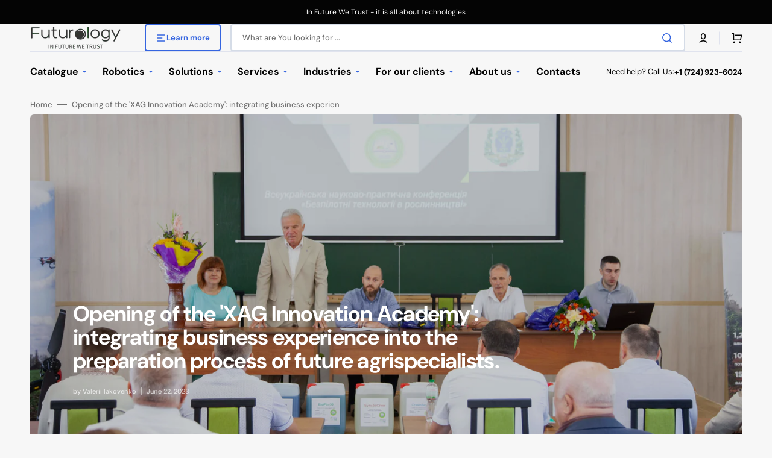

--- FILE ---
content_type: text/html; charset=utf-8
request_url: https://futurology.tech/blogs/news/opening-of-the-xag-innovation-academy-integrating-business-experience-into-the-preparation-process-of-future-agrispecialists
body_size: 58854
content:
<!doctype html>
<html class="no-js" lang="en" data-scheme="auto">
  <style>
  .collection-description-bottom {
  align-self: flex-start !important;
  position: relative;
  top: -80px; /* Поднимаем вверх */
  display: block;
  width: 100%;
  max-width: 900px;
  padding-top: 0 !important;
  margin: 5px auto !important; /* Принудительно убираем отступ сверху */
  padding: 0,5rem 2rem;
  text-align: left;
  line-height: 1.6;
  word-break: break-word;
  white-space: normal;
  background: rgba(var(--color-base-background-2));
  border-radius: 8px;
}

@media screen and (min-width: 1200px) {
  .collection-description-bottom {
    max-width: 70%;
  }
}

/* Уменьшаем отступ между текстом и футером */
.footer {
  margin-top: 50px; /* Отступ перед футером */
}
</style>
	<head>
		<meta charset="utf-8">
		<meta http-equiv="X-UA-Compatible" content="IE=edge">
		<meta name="viewport" content="width=device-width,initial-scale=1">
		<meta name="theme-color" content="">
		<link rel="canonical" href="https://futurology.tech">
      	<link rel="preconnect" href="https://cdn.shopify.com" crossorigin><link rel="icon" type="image/png" href="//futurology.tech/cdn/shop/files/android-chrome-512x512.png?crop=center&height=32&v=1688915026&width=32"><link rel="preconnect" href="https://fonts.shopifycdn.com" crossorigin><title>Opening of the &#39;XAG Innovation Academy&#39;: integrating business experien</title>

		
			<meta name="description" content="The partnership of businesses and educational institutions allows us to lay the foundation for an effective Ukrainian agriculture industry, which will be advanced on the world market. The DroneUA team, in collaboration with XAG, an international manufacturer of agricultural robotics, has launched a new educational and ">
		

		

<meta property="og:site_name" content="Futurology Tech">
<meta property="og:url" content="https://futurology.tech/blogs/news/opening-of-the-xag-innovation-academy-integrating-business-experience-into-the-preparation-process-of-future-agrispecialists">
<meta property="og:title" content="Opening of the &#39;XAG Innovation Academy&#39;: integrating business experien">
<meta property="og:type" content="article">
<meta property="og:description" content="The partnership of businesses and educational institutions allows us to lay the foundation for an effective Ukrainian agriculture industry, which will be advanced on the world market. The DroneUA team, in collaboration with XAG, an international manufacturer of agricultural robotics, has launched a new educational and "><meta property="og:image" content="http://futurology.tech/cdn/shop/articles/6.jpg?v=1687448674">
  <meta property="og:image:secure_url" content="https://futurology.tech/cdn/shop/articles/6.jpg?v=1687448674">
  <meta property="og:image:width" content="5419">
  <meta property="og:image:height" content="3613"><meta name="twitter:site" content="@https://x.com/futurology_tech"><meta name="twitter:card" content="summary_large_image">
<meta name="twitter:title" content="Opening of the &#39;XAG Innovation Academy&#39;: integrating business experien">
<meta name="twitter:description" content="The partnership of businesses and educational institutions allows us to lay the foundation for an effective Ukrainian agriculture industry, which will be advanced on the world market. The DroneUA team, in collaboration with XAG, an international manufacturer of agricultural robotics, has launched a new educational and ">


		<script src="//futurology.tech/cdn/shop/t/2/assets/constants.js?v=37383056447335370521688573643" defer="defer"></script>
		<script src="//futurology.tech/cdn/shop/t/2/assets/pubsub.js?v=34180055027472970951688573658" defer="defer"></script>
		<script src="//futurology.tech/cdn/shop/t/2/assets/global.js?v=56266354300857286241688573647" defer="defer"></script>

		<script>window.performance && window.performance.mark && window.performance.mark('shopify.content_for_header.start');</script><meta name="google-site-verification" content="RtrgFirXyOp5VpeaMQ3Zi1af7Kg8ROf7Wki9Y7NdTeI">
<meta id="shopify-digital-wallet" name="shopify-digital-wallet" content="/76001575189/digital_wallets/dialog">
<meta name="shopify-checkout-api-token" content="311a4ca7bdfc7ab068f73169b0239b45">
<meta id="in-context-paypal-metadata" data-shop-id="76001575189" data-venmo-supported="false" data-environment="production" data-locale="en_US" data-paypal-v4="true" data-currency="USD">
<link rel="alternate" type="application/atom+xml" title="Feed" href="/blogs/news.atom" />
<script async="async" src="/checkouts/internal/preloads.js?locale=en-US"></script>
<link rel="preconnect" href="https://shop.app" crossorigin="anonymous">
<script async="async" src="https://shop.app/checkouts/internal/preloads.js?locale=en-US&shop_id=76001575189" crossorigin="anonymous"></script>
<script id="apple-pay-shop-capabilities" type="application/json">{"shopId":76001575189,"countryCode":"US","currencyCode":"USD","merchantCapabilities":["supports3DS"],"merchantId":"gid:\/\/shopify\/Shop\/76001575189","merchantName":"Futurology Tech","requiredBillingContactFields":["postalAddress","email","phone"],"requiredShippingContactFields":["postalAddress","email","phone"],"shippingType":"shipping","supportedNetworks":["visa","masterCard","amex","discover","elo","jcb"],"total":{"type":"pending","label":"Futurology Tech","amount":"1.00"},"shopifyPaymentsEnabled":true,"supportsSubscriptions":true}</script>
<script id="shopify-features" type="application/json">{"accessToken":"311a4ca7bdfc7ab068f73169b0239b45","betas":["rich-media-storefront-analytics"],"domain":"futurology.tech","predictiveSearch":true,"shopId":76001575189,"locale":"en"}</script>
<script>var Shopify = Shopify || {};
Shopify.shop = "2f145c.myshopify.com";
Shopify.locale = "en";
Shopify.currency = {"active":"USD","rate":"1.0"};
Shopify.country = "US";
Shopify.theme = {"name":"Stockmart","id":152297963797,"schema_name":"Stockmart","schema_version":"1.0.3","theme_store_id":2105,"role":"main"};
Shopify.theme.handle = "null";
Shopify.theme.style = {"id":null,"handle":null};
Shopify.cdnHost = "futurology.tech/cdn";
Shopify.routes = Shopify.routes || {};
Shopify.routes.root = "/";</script>
<script type="module">!function(o){(o.Shopify=o.Shopify||{}).modules=!0}(window);</script>
<script>!function(o){function n(){var o=[];function n(){o.push(Array.prototype.slice.apply(arguments))}return n.q=o,n}var t=o.Shopify=o.Shopify||{};t.loadFeatures=n(),t.autoloadFeatures=n()}(window);</script>
<script>
  window.ShopifyPay = window.ShopifyPay || {};
  window.ShopifyPay.apiHost = "shop.app\/pay";
  window.ShopifyPay.redirectState = null;
</script>
<script id="shop-js-analytics" type="application/json">{"pageType":"article"}</script>
<script defer="defer" async type="module" src="//futurology.tech/cdn/shopifycloud/shop-js/modules/v2/client.init-shop-cart-sync_BApSsMSl.en.esm.js"></script>
<script defer="defer" async type="module" src="//futurology.tech/cdn/shopifycloud/shop-js/modules/v2/chunk.common_CBoos6YZ.esm.js"></script>
<script type="module">
  await import("//futurology.tech/cdn/shopifycloud/shop-js/modules/v2/client.init-shop-cart-sync_BApSsMSl.en.esm.js");
await import("//futurology.tech/cdn/shopifycloud/shop-js/modules/v2/chunk.common_CBoos6YZ.esm.js");

  window.Shopify.SignInWithShop?.initShopCartSync?.({"fedCMEnabled":true,"windoidEnabled":true});

</script>
<script>
  window.Shopify = window.Shopify || {};
  if (!window.Shopify.featureAssets) window.Shopify.featureAssets = {};
  window.Shopify.featureAssets['shop-js'] = {"shop-cart-sync":["modules/v2/client.shop-cart-sync_DJczDl9f.en.esm.js","modules/v2/chunk.common_CBoos6YZ.esm.js"],"init-fed-cm":["modules/v2/client.init-fed-cm_BzwGC0Wi.en.esm.js","modules/v2/chunk.common_CBoos6YZ.esm.js"],"init-windoid":["modules/v2/client.init-windoid_BS26ThXS.en.esm.js","modules/v2/chunk.common_CBoos6YZ.esm.js"],"shop-cash-offers":["modules/v2/client.shop-cash-offers_DthCPNIO.en.esm.js","modules/v2/chunk.common_CBoos6YZ.esm.js","modules/v2/chunk.modal_Bu1hFZFC.esm.js"],"shop-button":["modules/v2/client.shop-button_D_JX508o.en.esm.js","modules/v2/chunk.common_CBoos6YZ.esm.js"],"init-shop-email-lookup-coordinator":["modules/v2/client.init-shop-email-lookup-coordinator_DFwWcvrS.en.esm.js","modules/v2/chunk.common_CBoos6YZ.esm.js"],"shop-toast-manager":["modules/v2/client.shop-toast-manager_tEhgP2F9.en.esm.js","modules/v2/chunk.common_CBoos6YZ.esm.js"],"shop-login-button":["modules/v2/client.shop-login-button_DwLgFT0K.en.esm.js","modules/v2/chunk.common_CBoos6YZ.esm.js","modules/v2/chunk.modal_Bu1hFZFC.esm.js"],"avatar":["modules/v2/client.avatar_BTnouDA3.en.esm.js"],"init-shop-cart-sync":["modules/v2/client.init-shop-cart-sync_BApSsMSl.en.esm.js","modules/v2/chunk.common_CBoos6YZ.esm.js"],"pay-button":["modules/v2/client.pay-button_BuNmcIr_.en.esm.js","modules/v2/chunk.common_CBoos6YZ.esm.js"],"init-shop-for-new-customer-accounts":["modules/v2/client.init-shop-for-new-customer-accounts_DrjXSI53.en.esm.js","modules/v2/client.shop-login-button_DwLgFT0K.en.esm.js","modules/v2/chunk.common_CBoos6YZ.esm.js","modules/v2/chunk.modal_Bu1hFZFC.esm.js"],"init-customer-accounts-sign-up":["modules/v2/client.init-customer-accounts-sign-up_TlVCiykN.en.esm.js","modules/v2/client.shop-login-button_DwLgFT0K.en.esm.js","modules/v2/chunk.common_CBoos6YZ.esm.js","modules/v2/chunk.modal_Bu1hFZFC.esm.js"],"shop-follow-button":["modules/v2/client.shop-follow-button_C5D3XtBb.en.esm.js","modules/v2/chunk.common_CBoos6YZ.esm.js","modules/v2/chunk.modal_Bu1hFZFC.esm.js"],"checkout-modal":["modules/v2/client.checkout-modal_8TC_1FUY.en.esm.js","modules/v2/chunk.common_CBoos6YZ.esm.js","modules/v2/chunk.modal_Bu1hFZFC.esm.js"],"init-customer-accounts":["modules/v2/client.init-customer-accounts_C0Oh2ljF.en.esm.js","modules/v2/client.shop-login-button_DwLgFT0K.en.esm.js","modules/v2/chunk.common_CBoos6YZ.esm.js","modules/v2/chunk.modal_Bu1hFZFC.esm.js"],"lead-capture":["modules/v2/client.lead-capture_Cq0gfm7I.en.esm.js","modules/v2/chunk.common_CBoos6YZ.esm.js","modules/v2/chunk.modal_Bu1hFZFC.esm.js"],"shop-login":["modules/v2/client.shop-login_BmtnoEUo.en.esm.js","modules/v2/chunk.common_CBoos6YZ.esm.js","modules/v2/chunk.modal_Bu1hFZFC.esm.js"],"payment-terms":["modules/v2/client.payment-terms_BHOWV7U_.en.esm.js","modules/v2/chunk.common_CBoos6YZ.esm.js","modules/v2/chunk.modal_Bu1hFZFC.esm.js"]};
</script>
<script id="__st">var __st={"a":76001575189,"offset":-18000,"reqid":"efae224c-c1b5-4872-b5c0-c073d9bcbc19-1768859811","pageurl":"futurology.tech\/blogs\/news\/opening-of-the-xag-innovation-academy-integrating-business-experience-into-the-preparation-process-of-future-agrispecialists","s":"articles-605333717269","u":"9276733727ba","p":"article","rtyp":"article","rid":605333717269};</script>
<script>window.ShopifyPaypalV4VisibilityTracking = true;</script>
<script id="captcha-bootstrap">!function(){'use strict';const t='contact',e='account',n='new_comment',o=[[t,t],['blogs',n],['comments',n],[t,'customer']],c=[[e,'customer_login'],[e,'guest_login'],[e,'recover_customer_password'],[e,'create_customer']],r=t=>t.map((([t,e])=>`form[action*='/${t}']:not([data-nocaptcha='true']) input[name='form_type'][value='${e}']`)).join(','),a=t=>()=>t?[...document.querySelectorAll(t)].map((t=>t.form)):[];function s(){const t=[...o],e=r(t);return a(e)}const i='password',u='form_key',d=['recaptcha-v3-token','g-recaptcha-response','h-captcha-response',i],f=()=>{try{return window.sessionStorage}catch{return}},m='__shopify_v',_=t=>t.elements[u];function p(t,e,n=!1){try{const o=window.sessionStorage,c=JSON.parse(o.getItem(e)),{data:r}=function(t){const{data:e,action:n}=t;return t[m]||n?{data:e,action:n}:{data:t,action:n}}(c);for(const[e,n]of Object.entries(r))t.elements[e]&&(t.elements[e].value=n);n&&o.removeItem(e)}catch(o){console.error('form repopulation failed',{error:o})}}const l='form_type',E='cptcha';function T(t){t.dataset[E]=!0}const w=window,h=w.document,L='Shopify',v='ce_forms',y='captcha';let A=!1;((t,e)=>{const n=(g='f06e6c50-85a8-45c8-87d0-21a2b65856fe',I='https://cdn.shopify.com/shopifycloud/storefront-forms-hcaptcha/ce_storefront_forms_captcha_hcaptcha.v1.5.2.iife.js',D={infoText:'Protected by hCaptcha',privacyText:'Privacy',termsText:'Terms'},(t,e,n)=>{const o=w[L][v],c=o.bindForm;if(c)return c(t,g,e,D).then(n);var r;o.q.push([[t,g,e,D],n]),r=I,A||(h.body.append(Object.assign(h.createElement('script'),{id:'captcha-provider',async:!0,src:r})),A=!0)});var g,I,D;w[L]=w[L]||{},w[L][v]=w[L][v]||{},w[L][v].q=[],w[L][y]=w[L][y]||{},w[L][y].protect=function(t,e){n(t,void 0,e),T(t)},Object.freeze(w[L][y]),function(t,e,n,w,h,L){const[v,y,A,g]=function(t,e,n){const i=e?o:[],u=t?c:[],d=[...i,...u],f=r(d),m=r(i),_=r(d.filter((([t,e])=>n.includes(e))));return[a(f),a(m),a(_),s()]}(w,h,L),I=t=>{const e=t.target;return e instanceof HTMLFormElement?e:e&&e.form},D=t=>v().includes(t);t.addEventListener('submit',(t=>{const e=I(t);if(!e)return;const n=D(e)&&!e.dataset.hcaptchaBound&&!e.dataset.recaptchaBound,o=_(e),c=g().includes(e)&&(!o||!o.value);(n||c)&&t.preventDefault(),c&&!n&&(function(t){try{if(!f())return;!function(t){const e=f();if(!e)return;const n=_(t);if(!n)return;const o=n.value;o&&e.removeItem(o)}(t);const e=Array.from(Array(32),(()=>Math.random().toString(36)[2])).join('');!function(t,e){_(t)||t.append(Object.assign(document.createElement('input'),{type:'hidden',name:u})),t.elements[u].value=e}(t,e),function(t,e){const n=f();if(!n)return;const o=[...t.querySelectorAll(`input[type='${i}']`)].map((({name:t})=>t)),c=[...d,...o],r={};for(const[a,s]of new FormData(t).entries())c.includes(a)||(r[a]=s);n.setItem(e,JSON.stringify({[m]:1,action:t.action,data:r}))}(t,e)}catch(e){console.error('failed to persist form',e)}}(e),e.submit())}));const S=(t,e)=>{t&&!t.dataset[E]&&(n(t,e.some((e=>e===t))),T(t))};for(const o of['focusin','change'])t.addEventListener(o,(t=>{const e=I(t);D(e)&&S(e,y())}));const B=e.get('form_key'),M=e.get(l),P=B&&M;t.addEventListener('DOMContentLoaded',(()=>{const t=y();if(P)for(const e of t)e.elements[l].value===M&&p(e,B);[...new Set([...A(),...v().filter((t=>'true'===t.dataset.shopifyCaptcha))])].forEach((e=>S(e,t)))}))}(h,new URLSearchParams(w.location.search),n,t,e,['guest_login'])})(!0,!0)}();</script>
<script integrity="sha256-4kQ18oKyAcykRKYeNunJcIwy7WH5gtpwJnB7kiuLZ1E=" data-source-attribution="shopify.loadfeatures" defer="defer" src="//futurology.tech/cdn/shopifycloud/storefront/assets/storefront/load_feature-a0a9edcb.js" crossorigin="anonymous"></script>
<script crossorigin="anonymous" defer="defer" src="//futurology.tech/cdn/shopifycloud/storefront/assets/shopify_pay/storefront-65b4c6d7.js?v=20250812"></script>
<script data-source-attribution="shopify.dynamic_checkout.dynamic.init">var Shopify=Shopify||{};Shopify.PaymentButton=Shopify.PaymentButton||{isStorefrontPortableWallets:!0,init:function(){window.Shopify.PaymentButton.init=function(){};var t=document.createElement("script");t.src="https://futurology.tech/cdn/shopifycloud/portable-wallets/latest/portable-wallets.en.js",t.type="module",document.head.appendChild(t)}};
</script>
<script data-source-attribution="shopify.dynamic_checkout.buyer_consent">
  function portableWalletsHideBuyerConsent(e){var t=document.getElementById("shopify-buyer-consent"),n=document.getElementById("shopify-subscription-policy-button");t&&n&&(t.classList.add("hidden"),t.setAttribute("aria-hidden","true"),n.removeEventListener("click",e))}function portableWalletsShowBuyerConsent(e){var t=document.getElementById("shopify-buyer-consent"),n=document.getElementById("shopify-subscription-policy-button");t&&n&&(t.classList.remove("hidden"),t.removeAttribute("aria-hidden"),n.addEventListener("click",e))}window.Shopify?.PaymentButton&&(window.Shopify.PaymentButton.hideBuyerConsent=portableWalletsHideBuyerConsent,window.Shopify.PaymentButton.showBuyerConsent=portableWalletsShowBuyerConsent);
</script>
<script data-source-attribution="shopify.dynamic_checkout.cart.bootstrap">document.addEventListener("DOMContentLoaded",(function(){function t(){return document.querySelector("shopify-accelerated-checkout-cart, shopify-accelerated-checkout")}if(t())Shopify.PaymentButton.init();else{new MutationObserver((function(e,n){t()&&(Shopify.PaymentButton.init(),n.disconnect())})).observe(document.body,{childList:!0,subtree:!0})}}));
</script>
<link id="shopify-accelerated-checkout-styles" rel="stylesheet" media="screen" href="https://futurology.tech/cdn/shopifycloud/portable-wallets/latest/accelerated-checkout-backwards-compat.css" crossorigin="anonymous">
<style id="shopify-accelerated-checkout-cart">
        #shopify-buyer-consent {
  margin-top: 1em;
  display: inline-block;
  width: 100%;
}

#shopify-buyer-consent.hidden {
  display: none;
}

#shopify-subscription-policy-button {
  background: none;
  border: none;
  padding: 0;
  text-decoration: underline;
  font-size: inherit;
  cursor: pointer;
}

#shopify-subscription-policy-button::before {
  box-shadow: none;
}

      </style>
<script id="sections-script" data-sections="header,footer" defer="defer" src="//futurology.tech/cdn/shop/t/2/compiled_assets/scripts.js?1726"></script>
<script>window.performance && window.performance.mark && window.performance.mark('shopify.content_for_header.end');</script>


		<style data-shopify>
			@font-face {
  font-family: "DM Sans";
  font-weight: 400;
  font-style: normal;
  font-display: swap;
  src: url("//futurology.tech/cdn/fonts/dm_sans/dmsans_n4.ec80bd4dd7e1a334c969c265873491ae56018d72.woff2") format("woff2"),
       url("//futurology.tech/cdn/fonts/dm_sans/dmsans_n4.87bdd914d8a61247b911147ae68e754d695c58a6.woff") format("woff");
}

			@font-face {
  font-family: "DM Sans";
  font-weight: 700;
  font-style: normal;
  font-display: swap;
  src: url("//futurology.tech/cdn/fonts/dm_sans/dmsans_n7.97e21d81502002291ea1de8aefb79170c6946ce5.woff2") format("woff2"),
       url("//futurology.tech/cdn/fonts/dm_sans/dmsans_n7.af5c214f5116410ca1d53a2090665620e78e2e1b.woff") format("woff");
}

			@font-face {
  font-family: "DM Sans";
  font-weight: 700;
  font-style: normal;
  font-display: swap;
  src: url("//futurology.tech/cdn/fonts/dm_sans/dmsans_n7.97e21d81502002291ea1de8aefb79170c6946ce5.woff2") format("woff2"),
       url("//futurology.tech/cdn/fonts/dm_sans/dmsans_n7.af5c214f5116410ca1d53a2090665620e78e2e1b.woff") format("woff");
}

			@font-face {
  font-family: "DM Sans";
  font-weight: 700;
  font-style: normal;
  font-display: swap;
  src: url("//futurology.tech/cdn/fonts/dm_sans/dmsans_n7.97e21d81502002291ea1de8aefb79170c6946ce5.woff2") format("woff2"),
       url("//futurology.tech/cdn/fonts/dm_sans/dmsans_n7.af5c214f5116410ca1d53a2090665620e78e2e1b.woff") format("woff");
}

			@font-face {
  font-family: "DM Sans";
  font-weight: 700;
  font-style: normal;
  font-display: swap;
  src: url("//futurology.tech/cdn/fonts/dm_sans/dmsans_n7.97e21d81502002291ea1de8aefb79170c6946ce5.woff2") format("woff2"),
       url("//futurology.tech/cdn/fonts/dm_sans/dmsans_n7.af5c214f5116410ca1d53a2090665620e78e2e1b.woff") format("woff");
}

			@font-face {
  font-family: "DM Sans";
  font-weight: 300;
  font-style: normal;
  font-display: swap;
  src: url("//futurology.tech/cdn/fonts/dm_sans/dmsans_n3.d218434bb518134511e5205d90c23cfb8a1b261b.woff2") format("woff2"),
       url("//futurology.tech/cdn/fonts/dm_sans/dmsans_n3.0c324a11de656e0e3f656188ad5de9ff34f70c04.woff") format("woff");
}

			@font-face {
  font-family: "DM Sans";
  font-weight: 400;
  font-style: normal;
  font-display: swap;
  src: url("//futurology.tech/cdn/fonts/dm_sans/dmsans_n4.ec80bd4dd7e1a334c969c265873491ae56018d72.woff2") format("woff2"),
       url("//futurology.tech/cdn/fonts/dm_sans/dmsans_n4.87bdd914d8a61247b911147ae68e754d695c58a6.woff") format("woff");
}

			@font-face {
  font-family: "DM Sans";
  font-weight: 500;
  font-style: normal;
  font-display: swap;
  src: url("//futurology.tech/cdn/fonts/dm_sans/dmsans_n5.8a0f1984c77eb7186ceb87c4da2173ff65eb012e.woff2") format("woff2"),
       url("//futurology.tech/cdn/fonts/dm_sans/dmsans_n5.9ad2e755a89e15b3d6c53259daad5fc9609888e6.woff") format("woff");
}

			@font-face {
  font-family: "DM Sans";
  font-weight: 700;
  font-style: normal;
  font-display: swap;
  src: url("//futurology.tech/cdn/fonts/dm_sans/dmsans_n7.97e21d81502002291ea1de8aefb79170c6946ce5.woff2") format("woff2"),
       url("//futurology.tech/cdn/fonts/dm_sans/dmsans_n7.af5c214f5116410ca1d53a2090665620e78e2e1b.woff") format("woff");
}

			@font-face {
  font-family: "DM Sans";
  font-weight: 400;
  font-style: italic;
  font-display: swap;
  src: url("//futurology.tech/cdn/fonts/dm_sans/dmsans_i4.b8fe05e69ee95d5a53155c346957d8cbf5081c1a.woff2") format("woff2"),
       url("//futurology.tech/cdn/fonts/dm_sans/dmsans_i4.403fe28ee2ea63e142575c0aa47684d65f8c23a0.woff") format("woff");
}

			@font-face {
  font-family: "DM Sans";
  font-weight: 700;
  font-style: italic;
  font-display: swap;
  src: url("//futurology.tech/cdn/fonts/dm_sans/dmsans_i7.52b57f7d7342eb7255084623d98ab83fd96e7f9b.woff2") format("woff2"),
       url("//futurology.tech/cdn/fonts/dm_sans/dmsans_i7.d5e14ef18a1d4a8ce78a4187580b4eb1759c2eda.woff") format("woff");
}

			@font-face {
  font-family: "DM Sans";
  font-weight: 700;
  font-style: italic;
  font-display: swap;
  src: url("//futurology.tech/cdn/fonts/dm_sans/dmsans_i7.52b57f7d7342eb7255084623d98ab83fd96e7f9b.woff2") format("woff2"),
       url("//futurology.tech/cdn/fonts/dm_sans/dmsans_i7.d5e14ef18a1d4a8ce78a4187580b4eb1759c2eda.woff") format("woff");
}


			:root {
			--spaced-section: 5rem;

			--font-body-family: "DM Sans", sans-serif;
			--font-body-style: normal;
			--font-body-weight: 400;

			--font-body-scale: 1.6;
			--font-body-line-height: 1.3;

			--font-heading-family: "DM Sans", sans-serif;
			--font-heading-style: normal;
			--font-heading-weight: 700;
			--font-heading-letter-spacing: -0.2em;
			--font-heading-line-height: 1.1;

			--font-subtitle-family: "DM Sans", sans-serif;
			--font-subtitle-style: normal;
			--font-subtitle-weight: 700;
			--font-subtitle-text-transform: uppercase;
			--font-subtitle-scale: 1.0;

			--font-heading-h1-scale: 1.0;
			--font-heading-h2-scale: 1.0;
			--font-heading-h3-scale: 1.0;
			--font-heading-h4-scale: 1.0;

			--font-heading-card-family: "DM Sans", sans-serif;
			--font-heading-card-style: normal;
			--font-heading-card-weight: 700;
			--font-text-card-family: "DM Sans", sans-serif;
			--font-text-card-style: normal;
			--font-text-card-weight: 400;

			--font-heading-card-scale: 1.5;
			--font-text-card-scale: 1.2;

			--font-button-family: "DM Sans", sans-serif;
			--font-button-style: normal;
			--font-button-weight: 700;
			--font-button-text-transform: none;

			--font-button-family: "DM Sans", sans-serif;
			--font-button-style: normal;
			--font-button-weight: 700;
			--font-button-text-transform: none;
			--font-button-letter-spacing: 0;
			--font-subtitle-letter-spacing: 0.04em;

			--font-header-menu-family: "DM Sans", sans-serif;
			--font-header-menu-style: normal;
			--font-header-menu-weight: 700;
			--font-header-menu-text-transform: none;

			--font-footer-menu-family: "DM Sans", sans-serif;
			--font-footer-menu-style: normal;
			--font-footer-menu-weight: 700;
			--font-footer-link-size: 13px;

			--font-popups-heading-family: "DM Sans", sans-serif;
			--font-popups-heading-style: normal;
			--font-popups-heading-weight: 700;
			--font-popups-text-family: "DM Sans", sans-serif;
			--font-popups-text-style: normal;
			--font-popups-text-weight: 400;
			--font-popup-heading-scale: 1.0;
			--font-popup-text-scale: 1.0;
			--font-notification-heading-scale: 1.0;
			--font-notification-text-scale: 1.0;

			--color-base-text: 4, 4, 4;
			--color-secondary-text: 113, 113, 113;
			--color-title-text: 4, 4, 4;
			--dot-background-color: , , ;

			--color-base-background-1: 247, 247, 247;
			--color-base-background-2: 255, 255, 255;
			--color-base-background-5: 245, 245, 241;
			--color-base-background-3: 37, 37, 37;
			--color-base-background-4: 40, 40, 40;

			--color-announcement-bar-background-1: 4, 4, 4;
			--color-announcement-bar-background-2: 238, 238, 238;

			--color-base-solid-button-labels: 255, 255, 255;
			--color-base-solid-button-labels-hover: 255, 255, 255;
			--color-base-button-background: 53, 101, 224;
			--color-base-button-background-hover: 30, 72, 181;
			--color-base-outline-button-labels: 224, 227, 238;
			--color-base-outline-button-labels-hover: 53, 101, 224;
			--color-secondary-button-labels: 53, 101, 224;
			--color-secondary-button-labels-hover: 53, 101, 224;
			--color-tertiary-button-labels: 53, 101, 224;
			--color-tertiary-button-labels-hover: 255, 255, 255;
			--color-tertiary-button-background: 53, 101, 224;
			--color-tertiary-button-background-hover: 53, 101, 224;
			--border-radius-button: 4px;
			--color-text-accent: 53, 101, 224;

			--payment-terms-background-color: #f7f7f7;			
			--color-overlay-background: 0, 0, 0;
			--color-base-background-input: 255, 255, 255;

			--color-base-border-input: 213, 220, 231;
			--color-hover-border-input: 53, 101, 224;

			--color-badge-sale-background: 45, 134, 83;
			--color-badge-sale-text: 255, 255, 255;
			--color-badge-soldout-background: 213, 31, 75;
			--color-badge-soldout-text: 255, 255, 255;
			--color-border: 224, 227, 238;
			--color-background-card: 255, 255, 255;
			--color-background-card-dark: 247, 247, 247;
			--color-scheme-toggle: 235, 235, 235;
			--color-scheme-toggle-text: 113, 113, 113;
			}

			@media screen and (min-width: 990px) {
				:root {
					--spaced-section: 16rem;
				}
			}

			*,
			*::before,
			*::after {
			box-sizing: inherit;
			}

			html {
			box-sizing: border-box;
			font-size: 10px;
			height: 100%;
			}

			body {
			position: relative;
			display: grid;
			grid-template-rows: auto auto 1fr auto;
			grid-template-columns: 100%;
			min-height: 100%;
			margin: 0;
			font-size: calc(var(--font-body-scale) * 1rem);
			line-height: 1.5;
			font-family: var(--font-body-family);
			font-style: var(--font-body-style);
			font-weight: var(--font-body-weight);
			overflow-x: hidden;
			}
		</style>
		<link href="//futurology.tech/cdn/shop/t/2/assets/swiper-bundle.min.css?v=67104566617031410831687206087" rel="stylesheet" type="text/css" media="all" />
		<link href="//futurology.tech/cdn/shop/t/2/assets/base.css?v=44842275842952818101765577930" rel="stylesheet" type="text/css" media="all" />
<link rel="stylesheet" href="//futurology.tech/cdn/shop/t/2/assets/component-predictive-search.css?v=64904219377317970701687206084" media="print" onload="this.media='all'"><link rel="preload" as="font" href="//futurology.tech/cdn/fonts/dm_sans/dmsans_n4.ec80bd4dd7e1a334c969c265873491ae56018d72.woff2" type="font/woff2" crossorigin><link rel="preload" as="font" href="//futurology.tech/cdn/fonts/dm_sans/dmsans_n7.97e21d81502002291ea1de8aefb79170c6946ce5.woff2" type="font/woff2" crossorigin><script>
			document.documentElement.className = document.documentElement.className.replace('no-js', 'js');
			if (Shopify.designMode) {
				document.documentElement.classList.add('shopify-design-mode');
			}
		</script>

	
		<script src="//futurology.tech/cdn/shop/t/2/assets/jquery-3.6.0.js?v=184217876181003224711688573649" defer="defer"></script>
		<script src="//futurology.tech/cdn/shop/t/2/assets/swiper-bundle.min.js?v=91266435261445688101688573667" defer="defer"></script>
		<script src="//futurology.tech/cdn/shop/t/2/assets/product-card.js?v=33653662592929030011688573655" defer="defer"></script>
		<script src="//futurology.tech/cdn/shop/t/2/assets/popup.js?v=8636812788435060281688573655" defer="defer"></script>
		

			<script>
			let cscoDarkMode = {};

			( function() {
				const body = document.querySelector('html[data-scheme]');
				
				cscoDarkMode = {
					init: function( e ) {
						this.initMode( e );
						window.matchMedia( '(prefers-color-scheme: dark)' ).addListener((e) => {
							this.initMode( e );
						} );

						window.addEventListener( 'load', () => {
							const toggleBtns = document.querySelectorAll('.header__toggle-scheme');
							toggleBtns.forEach(btn => {
									btn.addEventListener( 'click', (e) => {
										e.preventDefault();

										if ('auto' === body.getAttribute( 'data-scheme' )) {
											if (window.matchMedia( '(prefers-color-scheme: dark)' ).matches) {
												cscoDarkMode.changeScheme( 'light', true );
											} else if (window.matchMedia( '(prefers-color-scheme: light)' ).matches) {
												cscoDarkMode.changeScheme( 'dark', true );
											}
										} else {
											if ( 'dark' === body.getAttribute( 'data-scheme' ) ) {
												cscoDarkMode.changeScheme( 'light', true );
											} else {
												cscoDarkMode.changeScheme( 'dark', true );
											}
										}
									});
								})
							})
					},
					initMode: function( e ) {
						let siteScheme = false;
						switch ( "auto" ) { // Field. User’s system preference.
							case 'dark':
								siteScheme= 'dark';
								break;
							case 'light':
								siteScheme = 'light';
								break;
							case 'system':
								siteScheme = 'auto';
								break;
						}
						if ( "false" ) { // Field. Enable dark/light mode toggle.
							if ( 'light' === localStorage.getItem( '_color_schema' ) ) {
								siteScheme = 'light';
							}
							if ( 'dark' === localStorage.getItem( '_color_schema' ) ) {
								siteScheme = 'dark';
							}
						}
						if ( siteScheme && siteScheme !== body.getAttribute( 'data-scheme' ) ) {
							this.changeScheme( siteScheme, false );
						}
					},
					changeScheme: function( siteScheme, cookie ) {
						body.classList.add( 'scheme-toggled' );
						body.setAttribute( 'data-scheme', siteScheme );
						if ( cookie ) {
							localStorage.setItem( '_color_schema', siteScheme );
						}
						setTimeout( () => {
							body.classList.remove( 'scheme-toggled' );
						}, 100 );
					}
				};
			} )();

			cscoDarkMode.init();

			document.addEventListener('shopify:section:load', function () {
				setTimeout(() => {
					cscoDarkMode.init();
				}, 100)
			});
		</script>
<style>
  .badge--freeship {
    background-color: #e3f2fd;
    color: #0d47a1;
    font-size: 1.25rem;
    font-weight: 800;
    text-transform: uppercase;
    padding: 0.75em 1.25em;
    border-radius: 30px;
    display: inline-flex;
    align-items: center;
    gap: 0.6em;
    box-shadow: 0 0 12px rgba(33, 150, 243, 0.4);
    margin-top: 1em;
    animation: pulse-badge 2s infinite;
  }

  @keyframes pulse-badge {
    0% { box-shadow: 0 0 10px rgba(33, 150, 243, 0.3); }
    50% { box-shadow: 0 0 20px rgba(33, 150, 243, 0.7); }
    100% { box-shadow: 0 0 10px rgba(33, 150, 243, 0.3); }
  }

  .icon-truck {
    display: inline-block;
    vertical-align: middle;
  }
</style>
      
	<!-- BEGIN app block: shopify://apps/hulk-form-builder/blocks/app-embed/b6b8dd14-356b-4725-a4ed-77232212b3c3 --><!-- BEGIN app snippet: hulkapps-formbuilder-theme-ext --><script type="text/javascript">
  
  if (typeof window.formbuilder_customer != "object") {
        window.formbuilder_customer = {}
  }

  window.hulkFormBuilder = {
    form_data: {"form_i9X5JJf-naJoGA0TPh8mjg":{"uuid":"i9X5JJf-naJoGA0TPh8mjg","form_name":"Application Form for FabLab Training Center Programs","form_data":{"div_back_gradient_1":"#fff","div_back_gradient_2":"#fff","back_color":"#fff","form_title":"\u003cp style=\"text-align: center;\"\u003e\u003cspan style=\"font-size:12pt\"\u003e\u003cspan style=\"line-height:115%\"\u003e\u003cspan style=\"font-family:Calibri,sans-serif\"\u003e\u003cb\u003eApplication Form for FabLab Training Center Programs\u003c\/b\u003e\u003c\/span\u003e\u003c\/span\u003e\u003c\/span\u003e\u003c\/p\u003e\n","form_submit":"Submit","after_submit":"hideAndmessage","after_submit_msg":"\u003cp\u003e\u003cstrong data-end=\"603\" data-start=\"578\"\u003eApplication received!\u003c\/strong\u003e\u003cbr data-end=\"606\" data-start=\"603\" \/\u003e\n\u003cem\u003eThanks for your interest in becoming a Futurology partner.\u003cbr data-end=\"669\" data-start=\"666\" \/\u003e\nOur team will contact you shortly with the next steps.\u003c\/em\u003e\u003c\/p\u003e\n","captcha_enable":"no","label_style":"blockLabels","input_border_radius":"2","back_type":"transparent","input_back_color":"#fff","input_back_color_hover":"#fff","back_shadow":"none","label_font_clr":"#333333","input_font_clr":"#333333","button_align":"fullBtn","button_clr":"#fff","button_back_clr":"#333333","button_border_radius":"2","form_width":"800px","form_border_size":"2","form_border_clr":"#c7c7c7","form_border_radius":"1","label_font_size":"14","input_font_size":"12","button_font_size":"16","form_padding":"35","input_border_color":"#ccc","input_border_color_hover":"#ccc","btn_border_clr":"#333333","btn_border_size":"1","form_name":"Application Form for FabLab Training Center Programs","":"","form_emails":"kachan@futurology.tech,f.hrebenschikov@drone.ua,semenchuk@futurology.tech,iakovenko@futurology.tech","admin_email_subject":"New form submission received.","admin_email_message":"\u003cp\u003eHi there,\u003cbr \/\u003e\nSomeone just submitted a response to your form.\u003cbr \/\u003e\nPlease find the details below:\u003c\/p\u003e\n","form_access_message":"\u003cp\u003ePlease login to access the form\u003cbr\u003eDo not have an account? Create account\u003c\/p\u003e","notification_email_send":true,"formElements":[{"Conditions":{},"type":"label","position":0,"label":"Your contact information:","page_number":1},{"type":"text","position":1,"label":"Full name \/ Company name","customClass":"","halfwidth":"yes","Conditions":{},"required":"yes","page_number":1},{"Conditions":{},"type":"email","position":2,"required":"yes","email_confirm":"yes","label":"Email:","halfwidth":"yes","page_number":1},{"Conditions":{},"type":"phone","position":3,"label":"Phone:","required":"yes","page_number":1},{"Conditions":{},"type":"lineBreak","position":4,"label":"Label (6)","page_number":1},{"Conditions":{},"type":"label","position":5,"label":" Your areas of interest (you can select multiple options)","page_number":1},{"Conditions":{},"type":"checkbox","position":6,"label":"Internship \/ Practical training","page_number":1},{"Conditions":{},"type":"checkbox","position":7,"label":"Professional development programs","page_number":1},{"Conditions":{},"type":"checkbox","position":8,"label":"Partnership projects \/ Joint development","page_number":1},{"Conditions":{},"type":"checkbox","position":9,"label":"Additive manufacturing consulting","page_number":1},{"Conditions":{},"type":"checkbox","position":10,"label":"Other","page_number":1},{"Conditions":{},"type":"lineBreak","position":11,"label":"Label (19)","page_number":1},{"Conditions":{},"type":"label","position":12,"label":"Focus areas you’re interested in (you can select multiple options):","page_number":1},{"Conditions":{},"type":"checkbox","position":13,"label":"Additive manufacturing","page_number":1},{"Conditions":{},"type":"checkbox","position":14,"label":"Prototyping","page_number":1},{"Conditions":{},"type":"checkbox","position":15,"label":"Robotics","page_number":1},{"Conditions":{},"type":"checkbox","position":16,"label":"Digital design","page_number":1},{"Conditions":{},"type":"checkbox","position":17,"label":"Materials science","page_number":1},{"Conditions":{},"type":"checkbox","position":18,"label":"Project management","page_number":1},{"Conditions":{},"type":"lineBreak","position":19,"label":"Label (12)","page_number":1},{"Conditions":{},"type":"textarea","position":20,"label":"Briefly describe your experience or expectations for collaboration:","limitCharacters":"500","page_number":1},{"Conditions":{},"type":"lineBreak","position":21,"label":"Label (14)","page_number":1},{"Conditions":{},"type":"url","position":22,"label":" Share a link to your portfolio or website (if available):","page_number":1},{"Conditions":{},"type":"lineBreak","position":23,"label":"Label (16)","page_number":1},{"Conditions":{},"type":"file","position":24,"label":"Attach a presentation, resume, or project overview (optional):","imageMultiple":"yes","enable_drag_and_drop":"yes","page_number":1}]},"is_spam_form":false,"shop_uuid":"ZfmPPxkhsCD26EwMiQ9JOw","shop_timezone":"America\/New_York","shop_id":140059,"shop_is_after_submit_enabled":false,"shop_shopify_plan":"unlimited","shop_shopify_domain":"2f145c.myshopify.com","shop_remove_watermark":false,"shop_created_at":"2025-06-17T09:24:51.210-05:00"},"form_lrxZrNTcJEc2kPEAmvDINw":{"uuid":"lrxZrNTcJEc2kPEAmvDINw","form_name":"Reseller Program Application Form","form_data":{"div_back_gradient_1":"#fff","div_back_gradient_2":"#f0ecec","back_color":"#ecebeb","form_title":"\u003ch1 style=\"text-align: center;\"\u003e\u003cspan style=\"font-family:Arial Black;\"\u003e\u003cspan style=\"font-size:12pt\"\u003e\u003cspan style=\"line-height:115%\"\u003e\u003cb\u003e\u003cspan lang=\"EN-US\" style=\"font-size:14.0pt\"\u003e\u003cspan style=\"line-height:115%\"\u003eReseller Program Application\u003c\/span\u003e\u003c\/span\u003e\u003c\/b\u003e\u003c\/span\u003e\u003c\/span\u003e\u003c\/span\u003e\u003c\/h1\u003e\n","form_submit":"Submit","after_submit":"hideAndmessage","after_submit_msg":"\u003cp\u003e\u003cstrong data-end=\"603\" data-start=\"578\"\u003eApplication received!\u003c\/strong\u003e\u003cbr data-end=\"606\" data-start=\"603\" \/\u003e\n\u003cem\u003eThanks for your interest in becoming a Futurology partner.\u003cbr data-end=\"669\" data-start=\"666\" \/\u003e\nOur team will contact you shortly with the next steps.\u003c\/em\u003e\u003c\/p\u003e\n","captcha_enable":"no","label_style":"blockLabels","input_border_radius":"2","back_type":"color","input_back_color":"#fff","input_back_color_hover":"#fff","back_shadow":"none","label_font_clr":"#333333","input_font_clr":"#333333","button_align":"fullBtn","button_clr":"#fff","button_back_clr":"#333333","button_border_radius":"2","form_width":"800px","form_border_size":"2","form_border_clr":"#c7c7c7","form_border_radius":"1","label_font_size":"14","input_font_size":"12","button_font_size":"16","form_padding":"15","input_border_color":"#ccc","input_border_color_hover":"#ccc","btn_border_clr":"#333333","btn_border_size":"1","form_name":"Reseller Program Application Form","":"","form_emails":"kachan@futurology.tech,f.hrebenschikov@drone.ua,info@futurology.tech,semenchuk@futurology.tech,iakovenko@futurology.tech","admin_email_subject":"New form submission received.","admin_email_message":"\u003cp\u003eHi there,\u003cbr \/\u003e\nSomeone just submitted a response to your form.\u003cbr \/\u003e\nPlease find the details below:\u003c\/p\u003e\n","form_access_message":"\u003cp\u003ePlease login to access the form\u003cbr\u003eDo not have an account? Create account\u003c\/p\u003e","form_banner_alignment":"center","notification_email_send":true,"banner_img_height":"250","banner_img_width":"700","admin_email_date_default":"yes","admin_email_response":"yes","form_description":"","admin_email_hide_hidden_fields":"yes","admin_email_hide_empty_fields":"yes","formElements":[{"type":"text","position":0,"label":"Legal Business Name:","customClass":"","halfwidth":"yes","Conditions":{},"required":"yes","page_number":1},{"Conditions":{},"type":"text","position":1,"label":"Trade Name:","page_number":1,"halfwidth":"yes"},{"Conditions":{},"type":"text","position":2,"label":"Business Address:","page_number":1,"halfwidth":"yes"},{"Conditions":{},"type":"url","position":3,"label":"Website Address:","page_number":1,"halfwidth":"yes"},{"Conditions":{},"type":"phone","position":4,"label":"Phone #:","phone_validate_field":"no","page_number":1,"required":"yes"},{"Conditions":{},"type":"text","position":5,"label":"Federal Tax ID:","page_number":1,"halfwidth":"yes"},{"Conditions":{},"type":"text","position":6,"label":"Principal Officer:","page_number":1,"halfwidth":"yes"},{"Conditions":{},"type":"text","position":7,"label":"Started Business Date:","page_number":1,"halfwidth":"yes"},{"Conditions":{},"type":"text","position":8,"label":"Description of Business:","page_number":1,"halfwidth":"yes"},{"Conditions":{},"type":"text","position":9,"label":"Products you are interested in:","page_number":1,"halfwidth":"yes"},{"Conditions":{},"type":"text","position":10,"label":"Estimated Annual Purchase:","page_number":1,"halfwidth":"yes"},{"Conditions":{},"type":"label","position":11,"label":"Legal Organization Type: ","page_number":1,"halfwidth":"yes"},{"Conditions":{},"type":"checkbox","position":12,"label":"Proprietorship","page_number":1,"halfwidth":"no"},{"Conditions":{},"type":"checkbox","position":13,"label":"Partnership","page_number":1,"halfwidth":"no"},{"Conditions":{},"type":"checkbox","position":14,"label":"Corporation","page_number":1,"halfwidth":"no"},{"Conditions":{},"type":"label","position":15,"label":"Business Model: ","page_number":1,"halfwidth":"yes"},{"Conditions":{},"type":"checkbox","position":16,"label":"Retail Only","page_number":1,"halfwidth":"no"},{"Conditions":{},"type":"checkbox","position":17,"label":"Web Only","page_number":1,"halfwidth":"no"},{"Conditions":{},"type":"checkbox","position":18,"label":"Retail and Web","page_number":1,"halfwidth":"no"},{"type":"email","position":19,"label":"Email","required":"yes","email_confirm":"yes","Conditions":{},"page_number":1,"halfwidth":"yes"},{"Conditions":{},"type":"text","position":20,"label":"Contact name:","page_number":1,"halfwidth":"yes"},{"Conditions":{},"type":"text","position":21,"label":"Leave your comments","halfwidth":"yes","centerfield":"no","page_number":1},{"Conditions":{},"type":"newdate","position":22,"label":"Date:","disable_future_dates":"yes","date_limit":"no","page_number":1,"halfwidth":"yes"}]},"is_spam_form":false,"shop_uuid":"ZfmPPxkhsCD26EwMiQ9JOw","shop_timezone":"America\/New_York","shop_id":140059,"shop_is_after_submit_enabled":false,"shop_shopify_plan":"unlimited","shop_shopify_domain":"2f145c.myshopify.com","shop_remove_watermark":false,"shop_created_at":"2025-06-17T09:24:51.210-05:00"}},
    shop_data: {"shop_ZfmPPxkhsCD26EwMiQ9JOw":{"shop_uuid":"ZfmPPxkhsCD26EwMiQ9JOw","shop_timezone":"America\/New_York","shop_id":140059,"shop_is_after_submit_enabled":false,"shop_shopify_plan":"Advanced","shop_shopify_domain":"2f145c.myshopify.com","shop_created_at":"2025-06-17T09:24:51.210-05:00","is_skip_metafield":false,"shop_deleted":false,"shop_disabled":false}},
    settings_data: {"shop_settings":{"shop_customise_msgs":[],"default_customise_msgs":{"is_required":"is required","thank_you":"Thank you! The form was submitted successfully.","processing":"Processing...","valid_data":"Please provide valid data","valid_email":"Provide valid email format","valid_tags":"HTML Tags are not allowed","valid_phone":"Provide valid phone number","valid_captcha":"Please provide valid captcha response","valid_url":"Provide valid URL","only_number_alloud":"Provide valid number in","number_less":"must be less than","number_more":"must be more than","image_must_less":"Image must be less than 20MB","image_number":"Images allowed","image_extension":"Invalid extension! Please provide image file","error_image_upload":"Error in image upload. Please try again.","error_file_upload":"Error in file upload. Please try again.","your_response":"Your response","error_form_submit":"Error occur.Please try again after sometime.","email_submitted":"Form with this email is already submitted","invalid_email_by_zerobounce":"The email address you entered appears to be invalid. Please check it and try again.","download_file":"Download file","card_details_invalid":"Your card details are invalid","card_details":"Card details","please_enter_card_details":"Please enter card details","card_number":"Card number","exp_mm":"Exp MM","exp_yy":"Exp YY","crd_cvc":"CVV","payment_value":"Payment amount","please_enter_payment_amount":"Please enter payment amount","address1":"Address line 1","address2":"Address line 2","city":"City","province":"Province","zipcode":"Zip code","country":"Country","blocked_domain":"This form does not accept addresses from","file_must_less":"File must be less than 20MB","file_extension":"Invalid extension! Please provide file","only_file_number_alloud":"files allowed","previous":"Previous","next":"Next","must_have_a_input":"Please enter at least one field.","please_enter_required_data":"Please enter required data","atleast_one_special_char":"Include at least one special character","atleast_one_lowercase_char":"Include at least one lowercase character","atleast_one_uppercase_char":"Include at least one uppercase character","atleast_one_number":"Include at least one number","must_have_8_chars":"Must have 8 characters long","be_between_8_and_12_chars":"Be between 8 and 12 characters long","please_select":"Please Select","phone_submitted":"Form with this phone number is already submitted","user_res_parse_error":"Error while submitting the form","valid_same_values":"values must be same","product_choice_clear_selection":"Clear Selection","picture_choice_clear_selection":"Clear Selection","remove_all_for_file_image_upload":"Remove All","invalid_file_type_for_image_upload":"You can't upload files of this type.","invalid_file_type_for_signature_upload":"You can't upload files of this type.","max_files_exceeded_for_file_upload":"You can not upload any more files.","max_files_exceeded_for_image_upload":"You can not upload any more files.","file_already_exist":"File already uploaded","max_limit_exceed":"You have added the maximum number of text fields.","cancel_upload_for_file_upload":"Cancel upload","cancel_upload_for_image_upload":"Cancel upload","cancel_upload_for_signature_upload":"Cancel upload"},"shop_blocked_domains":[]}},
    features_data: {"shop_plan_features":{"shop_plan_features":["unlimited-forms","full-design-customization","export-form-submissions","multiple-recipients-for-form-submissions","multiple-admin-notifications","enable-captcha","unlimited-file-uploads","save-submitted-form-data","set-auto-response-message","conditional-logic","form-banner","save-as-draft-facility","include-user-response-in-admin-email","disable-form-submission","file-upload"]}},
    shop: null,
    shop_id: null,
    plan_features: null,
    validateDoubleQuotes: false,
    assets: {
      extraFunctions: "https://cdn.shopify.com/extensions/019bb5ee-ec40-7527-955d-c1b8751eb060/form-builder-by-hulkapps-50/assets/extra-functions.js",
      extraStyles: "https://cdn.shopify.com/extensions/019bb5ee-ec40-7527-955d-c1b8751eb060/form-builder-by-hulkapps-50/assets/extra-styles.css",
      bootstrapStyles: "https://cdn.shopify.com/extensions/019bb5ee-ec40-7527-955d-c1b8751eb060/form-builder-by-hulkapps-50/assets/theme-app-extension-bootstrap.css"
    },
    translations: {
      htmlTagNotAllowed: "HTML Tags are not allowed",
      sqlQueryNotAllowed: "SQL Queries are not allowed",
      doubleQuoteNotAllowed: "Double quotes are not allowed",
      vorwerkHttpWwwNotAllowed: "The words \u0026#39;http\u0026#39; and \u0026#39;www\u0026#39; are not allowed. Please remove them and try again.",
      maxTextFieldsReached: "You have added the maximum number of text fields.",
      avoidNegativeWords: "Avoid negative words: Don\u0026#39;t use negative words in your contact message.",
      customDesignOnly: "This form is for custom designs requests. For general inquiries please contact our team at info@stagheaddesigns.com",
      zerobounceApiErrorMsg: "We couldn\u0026#39;t verify your email due to a technical issue. Please try again later.",
    }

  }

  

  window.FbThemeAppExtSettingsHash = {}
  
</script><!-- END app snippet --><!-- END app block --><script src="https://cdn.shopify.com/extensions/019bb5ee-ec40-7527-955d-c1b8751eb060/form-builder-by-hulkapps-50/assets/form-builder-script.js" type="text/javascript" defer="defer"></script>
<link href="https://monorail-edge.shopifysvc.com" rel="dns-prefetch">
<script>(function(){if ("sendBeacon" in navigator && "performance" in window) {try {var session_token_from_headers = performance.getEntriesByType('navigation')[0].serverTiming.find(x => x.name == '_s').description;} catch {var session_token_from_headers = undefined;}var session_cookie_matches = document.cookie.match(/_shopify_s=([^;]*)/);var session_token_from_cookie = session_cookie_matches && session_cookie_matches.length === 2 ? session_cookie_matches[1] : "";var session_token = session_token_from_headers || session_token_from_cookie || "";function handle_abandonment_event(e) {var entries = performance.getEntries().filter(function(entry) {return /monorail-edge.shopifysvc.com/.test(entry.name);});if (!window.abandonment_tracked && entries.length === 0) {window.abandonment_tracked = true;var currentMs = Date.now();var navigation_start = performance.timing.navigationStart;var payload = {shop_id: 76001575189,url: window.location.href,navigation_start,duration: currentMs - navigation_start,session_token,page_type: "article"};window.navigator.sendBeacon("https://monorail-edge.shopifysvc.com/v1/produce", JSON.stringify({schema_id: "online_store_buyer_site_abandonment/1.1",payload: payload,metadata: {event_created_at_ms: currentMs,event_sent_at_ms: currentMs}}));}}window.addEventListener('pagehide', handle_abandonment_event);}}());</script>
<script id="web-pixels-manager-setup">(function e(e,d,r,n,o){if(void 0===o&&(o={}),!Boolean(null===(a=null===(i=window.Shopify)||void 0===i?void 0:i.analytics)||void 0===a?void 0:a.replayQueue)){var i,a;window.Shopify=window.Shopify||{};var t=window.Shopify;t.analytics=t.analytics||{};var s=t.analytics;s.replayQueue=[],s.publish=function(e,d,r){return s.replayQueue.push([e,d,r]),!0};try{self.performance.mark("wpm:start")}catch(e){}var l=function(){var e={modern:/Edge?\/(1{2}[4-9]|1[2-9]\d|[2-9]\d{2}|\d{4,})\.\d+(\.\d+|)|Firefox\/(1{2}[4-9]|1[2-9]\d|[2-9]\d{2}|\d{4,})\.\d+(\.\d+|)|Chrom(ium|e)\/(9{2}|\d{3,})\.\d+(\.\d+|)|(Maci|X1{2}).+ Version\/(15\.\d+|(1[6-9]|[2-9]\d|\d{3,})\.\d+)([,.]\d+|)( \(\w+\)|)( Mobile\/\w+|) Safari\/|Chrome.+OPR\/(9{2}|\d{3,})\.\d+\.\d+|(CPU[ +]OS|iPhone[ +]OS|CPU[ +]iPhone|CPU IPhone OS|CPU iPad OS)[ +]+(15[._]\d+|(1[6-9]|[2-9]\d|\d{3,})[._]\d+)([._]\d+|)|Android:?[ /-](13[3-9]|1[4-9]\d|[2-9]\d{2}|\d{4,})(\.\d+|)(\.\d+|)|Android.+Firefox\/(13[5-9]|1[4-9]\d|[2-9]\d{2}|\d{4,})\.\d+(\.\d+|)|Android.+Chrom(ium|e)\/(13[3-9]|1[4-9]\d|[2-9]\d{2}|\d{4,})\.\d+(\.\d+|)|SamsungBrowser\/([2-9]\d|\d{3,})\.\d+/,legacy:/Edge?\/(1[6-9]|[2-9]\d|\d{3,})\.\d+(\.\d+|)|Firefox\/(5[4-9]|[6-9]\d|\d{3,})\.\d+(\.\d+|)|Chrom(ium|e)\/(5[1-9]|[6-9]\d|\d{3,})\.\d+(\.\d+|)([\d.]+$|.*Safari\/(?![\d.]+ Edge\/[\d.]+$))|(Maci|X1{2}).+ Version\/(10\.\d+|(1[1-9]|[2-9]\d|\d{3,})\.\d+)([,.]\d+|)( \(\w+\)|)( Mobile\/\w+|) Safari\/|Chrome.+OPR\/(3[89]|[4-9]\d|\d{3,})\.\d+\.\d+|(CPU[ +]OS|iPhone[ +]OS|CPU[ +]iPhone|CPU IPhone OS|CPU iPad OS)[ +]+(10[._]\d+|(1[1-9]|[2-9]\d|\d{3,})[._]\d+)([._]\d+|)|Android:?[ /-](13[3-9]|1[4-9]\d|[2-9]\d{2}|\d{4,})(\.\d+|)(\.\d+|)|Mobile Safari.+OPR\/([89]\d|\d{3,})\.\d+\.\d+|Android.+Firefox\/(13[5-9]|1[4-9]\d|[2-9]\d{2}|\d{4,})\.\d+(\.\d+|)|Android.+Chrom(ium|e)\/(13[3-9]|1[4-9]\d|[2-9]\d{2}|\d{4,})\.\d+(\.\d+|)|Android.+(UC? ?Browser|UCWEB|U3)[ /]?(15\.([5-9]|\d{2,})|(1[6-9]|[2-9]\d|\d{3,})\.\d+)\.\d+|SamsungBrowser\/(5\.\d+|([6-9]|\d{2,})\.\d+)|Android.+MQ{2}Browser\/(14(\.(9|\d{2,})|)|(1[5-9]|[2-9]\d|\d{3,})(\.\d+|))(\.\d+|)|K[Aa][Ii]OS\/(3\.\d+|([4-9]|\d{2,})\.\d+)(\.\d+|)/},d=e.modern,r=e.legacy,n=navigator.userAgent;return n.match(d)?"modern":n.match(r)?"legacy":"unknown"}(),u="modern"===l?"modern":"legacy",c=(null!=n?n:{modern:"",legacy:""})[u],f=function(e){return[e.baseUrl,"/wpm","/b",e.hashVersion,"modern"===e.buildTarget?"m":"l",".js"].join("")}({baseUrl:d,hashVersion:r,buildTarget:u}),m=function(e){var d=e.version,r=e.bundleTarget,n=e.surface,o=e.pageUrl,i=e.monorailEndpoint;return{emit:function(e){var a=e.status,t=e.errorMsg,s=(new Date).getTime(),l=JSON.stringify({metadata:{event_sent_at_ms:s},events:[{schema_id:"web_pixels_manager_load/3.1",payload:{version:d,bundle_target:r,page_url:o,status:a,surface:n,error_msg:t},metadata:{event_created_at_ms:s}}]});if(!i)return console&&console.warn&&console.warn("[Web Pixels Manager] No Monorail endpoint provided, skipping logging."),!1;try{return self.navigator.sendBeacon.bind(self.navigator)(i,l)}catch(e){}var u=new XMLHttpRequest;try{return u.open("POST",i,!0),u.setRequestHeader("Content-Type","text/plain"),u.send(l),!0}catch(e){return console&&console.warn&&console.warn("[Web Pixels Manager] Got an unhandled error while logging to Monorail."),!1}}}}({version:r,bundleTarget:l,surface:e.surface,pageUrl:self.location.href,monorailEndpoint:e.monorailEndpoint});try{o.browserTarget=l,function(e){var d=e.src,r=e.async,n=void 0===r||r,o=e.onload,i=e.onerror,a=e.sri,t=e.scriptDataAttributes,s=void 0===t?{}:t,l=document.createElement("script"),u=document.querySelector("head"),c=document.querySelector("body");if(l.async=n,l.src=d,a&&(l.integrity=a,l.crossOrigin="anonymous"),s)for(var f in s)if(Object.prototype.hasOwnProperty.call(s,f))try{l.dataset[f]=s[f]}catch(e){}if(o&&l.addEventListener("load",o),i&&l.addEventListener("error",i),u)u.appendChild(l);else{if(!c)throw new Error("Did not find a head or body element to append the script");c.appendChild(l)}}({src:f,async:!0,onload:function(){if(!function(){var e,d;return Boolean(null===(d=null===(e=window.Shopify)||void 0===e?void 0:e.analytics)||void 0===d?void 0:d.initialized)}()){var d=window.webPixelsManager.init(e)||void 0;if(d){var r=window.Shopify.analytics;r.replayQueue.forEach((function(e){var r=e[0],n=e[1],o=e[2];d.publishCustomEvent(r,n,o)})),r.replayQueue=[],r.publish=d.publishCustomEvent,r.visitor=d.visitor,r.initialized=!0}}},onerror:function(){return m.emit({status:"failed",errorMsg:"".concat(f," has failed to load")})},sri:function(e){var d=/^sha384-[A-Za-z0-9+/=]+$/;return"string"==typeof e&&d.test(e)}(c)?c:"",scriptDataAttributes:o}),m.emit({status:"loading"})}catch(e){m.emit({status:"failed",errorMsg:(null==e?void 0:e.message)||"Unknown error"})}}})({shopId: 76001575189,storefrontBaseUrl: "https://futurology.tech",extensionsBaseUrl: "https://extensions.shopifycdn.com/cdn/shopifycloud/web-pixels-manager",monorailEndpoint: "https://monorail-edge.shopifysvc.com/unstable/produce_batch",surface: "storefront-renderer",enabledBetaFlags: ["2dca8a86"],webPixelsConfigList: [{"id":"822116629","configuration":"{\"config\":\"{\\\"google_tag_ids\\\":[\\\"G-7F94LJ0F7S\\\",\\\"AW-11502770556\\\",\\\"GT-NSSSKPGM\\\"],\\\"target_country\\\":\\\"US\\\",\\\"gtag_events\\\":[{\\\"type\\\":\\\"begin_checkout\\\",\\\"action_label\\\":[\\\"G-7F94LJ0F7S\\\",\\\"AW-11502770556\\\/GHHSCJLRhrQaEPyy-ewq\\\"]},{\\\"type\\\":\\\"search\\\",\\\"action_label\\\":[\\\"G-7F94LJ0F7S\\\",\\\"AW-11502770556\\\/WdSRCMrThrQaEPyy-ewq\\\"]},{\\\"type\\\":\\\"view_item\\\",\\\"action_label\\\":[\\\"G-7F94LJ0F7S\\\",\\\"AW-11502770556\\\/FKdvCJvRhrQaEPyy-ewq\\\",\\\"MC-3J6V47CCRV\\\"]},{\\\"type\\\":\\\"purchase\\\",\\\"action_label\\\":[\\\"G-7F94LJ0F7S\\\",\\\"AW-11502770556\\\/0tTNCI_RhrQaEPyy-ewq\\\",\\\"MC-3J6V47CCRV\\\"]},{\\\"type\\\":\\\"page_view\\\",\\\"action_label\\\":[\\\"G-7F94LJ0F7S\\\",\\\"AW-11502770556\\\/6KZ7CJjRhrQaEPyy-ewq\\\",\\\"MC-3J6V47CCRV\\\"]},{\\\"type\\\":\\\"add_payment_info\\\",\\\"action_label\\\":[\\\"G-7F94LJ0F7S\\\",\\\"AW-11502770556\\\/IC2iCM3ThrQaEPyy-ewq\\\"]},{\\\"type\\\":\\\"add_to_cart\\\",\\\"action_label\\\":[\\\"G-7F94LJ0F7S\\\",\\\"AW-11502770556\\\/JWFwCJXRhrQaEPyy-ewq\\\"]}],\\\"enable_monitoring_mode\\\":false}\"}","eventPayloadVersion":"v1","runtimeContext":"OPEN","scriptVersion":"b2a88bafab3e21179ed38636efcd8a93","type":"APP","apiClientId":1780363,"privacyPurposes":[],"dataSharingAdjustments":{"protectedCustomerApprovalScopes":["read_customer_address","read_customer_email","read_customer_name","read_customer_personal_data","read_customer_phone"]}},{"id":"311820565","configuration":"{\"pixel_id\":\"9902805423082386\",\"pixel_type\":\"facebook_pixel\"}","eventPayloadVersion":"v1","runtimeContext":"OPEN","scriptVersion":"ca16bc87fe92b6042fbaa3acc2fbdaa6","type":"APP","apiClientId":2329312,"privacyPurposes":["ANALYTICS","MARKETING","SALE_OF_DATA"],"dataSharingAdjustments":{"protectedCustomerApprovalScopes":["read_customer_address","read_customer_email","read_customer_name","read_customer_personal_data","read_customer_phone"]}},{"id":"shopify-app-pixel","configuration":"{}","eventPayloadVersion":"v1","runtimeContext":"STRICT","scriptVersion":"0450","apiClientId":"shopify-pixel","type":"APP","privacyPurposes":["ANALYTICS","MARKETING"]},{"id":"shopify-custom-pixel","eventPayloadVersion":"v1","runtimeContext":"LAX","scriptVersion":"0450","apiClientId":"shopify-pixel","type":"CUSTOM","privacyPurposes":["ANALYTICS","MARKETING"]}],isMerchantRequest: false,initData: {"shop":{"name":"Futurology Tech","paymentSettings":{"currencyCode":"USD"},"myshopifyDomain":"2f145c.myshopify.com","countryCode":"US","storefrontUrl":"https:\/\/futurology.tech"},"customer":null,"cart":null,"checkout":null,"productVariants":[],"purchasingCompany":null},},"https://futurology.tech/cdn","fcfee988w5aeb613cpc8e4bc33m6693e112",{"modern":"","legacy":""},{"shopId":"76001575189","storefrontBaseUrl":"https:\/\/futurology.tech","extensionBaseUrl":"https:\/\/extensions.shopifycdn.com\/cdn\/shopifycloud\/web-pixels-manager","surface":"storefront-renderer","enabledBetaFlags":"[\"2dca8a86\"]","isMerchantRequest":"false","hashVersion":"fcfee988w5aeb613cpc8e4bc33m6693e112","publish":"custom","events":"[[\"page_viewed\",{}]]"});</script><script>
  window.ShopifyAnalytics = window.ShopifyAnalytics || {};
  window.ShopifyAnalytics.meta = window.ShopifyAnalytics.meta || {};
  window.ShopifyAnalytics.meta.currency = 'USD';
  var meta = {"page":{"pageType":"article","resourceType":"article","resourceId":605333717269,"requestId":"efae224c-c1b5-4872-b5c0-c073d9bcbc19-1768859811"}};
  for (var attr in meta) {
    window.ShopifyAnalytics.meta[attr] = meta[attr];
  }
</script>
<script class="analytics">
  (function () {
    var customDocumentWrite = function(content) {
      var jquery = null;

      if (window.jQuery) {
        jquery = window.jQuery;
      } else if (window.Checkout && window.Checkout.$) {
        jquery = window.Checkout.$;
      }

      if (jquery) {
        jquery('body').append(content);
      }
    };

    var hasLoggedConversion = function(token) {
      if (token) {
        return document.cookie.indexOf('loggedConversion=' + token) !== -1;
      }
      return false;
    }

    var setCookieIfConversion = function(token) {
      if (token) {
        var twoMonthsFromNow = new Date(Date.now());
        twoMonthsFromNow.setMonth(twoMonthsFromNow.getMonth() + 2);

        document.cookie = 'loggedConversion=' + token + '; expires=' + twoMonthsFromNow;
      }
    }

    var trekkie = window.ShopifyAnalytics.lib = window.trekkie = window.trekkie || [];
    if (trekkie.integrations) {
      return;
    }
    trekkie.methods = [
      'identify',
      'page',
      'ready',
      'track',
      'trackForm',
      'trackLink'
    ];
    trekkie.factory = function(method) {
      return function() {
        var args = Array.prototype.slice.call(arguments);
        args.unshift(method);
        trekkie.push(args);
        return trekkie;
      };
    };
    for (var i = 0; i < trekkie.methods.length; i++) {
      var key = trekkie.methods[i];
      trekkie[key] = trekkie.factory(key);
    }
    trekkie.load = function(config) {
      trekkie.config = config || {};
      trekkie.config.initialDocumentCookie = document.cookie;
      var first = document.getElementsByTagName('script')[0];
      var script = document.createElement('script');
      script.type = 'text/javascript';
      script.onerror = function(e) {
        var scriptFallback = document.createElement('script');
        scriptFallback.type = 'text/javascript';
        scriptFallback.onerror = function(error) {
                var Monorail = {
      produce: function produce(monorailDomain, schemaId, payload) {
        var currentMs = new Date().getTime();
        var event = {
          schema_id: schemaId,
          payload: payload,
          metadata: {
            event_created_at_ms: currentMs,
            event_sent_at_ms: currentMs
          }
        };
        return Monorail.sendRequest("https://" + monorailDomain + "/v1/produce", JSON.stringify(event));
      },
      sendRequest: function sendRequest(endpointUrl, payload) {
        // Try the sendBeacon API
        if (window && window.navigator && typeof window.navigator.sendBeacon === 'function' && typeof window.Blob === 'function' && !Monorail.isIos12()) {
          var blobData = new window.Blob([payload], {
            type: 'text/plain'
          });

          if (window.navigator.sendBeacon(endpointUrl, blobData)) {
            return true;
          } // sendBeacon was not successful

        } // XHR beacon

        var xhr = new XMLHttpRequest();

        try {
          xhr.open('POST', endpointUrl);
          xhr.setRequestHeader('Content-Type', 'text/plain');
          xhr.send(payload);
        } catch (e) {
          console.log(e);
        }

        return false;
      },
      isIos12: function isIos12() {
        return window.navigator.userAgent.lastIndexOf('iPhone; CPU iPhone OS 12_') !== -1 || window.navigator.userAgent.lastIndexOf('iPad; CPU OS 12_') !== -1;
      }
    };
    Monorail.produce('monorail-edge.shopifysvc.com',
      'trekkie_storefront_load_errors/1.1',
      {shop_id: 76001575189,
      theme_id: 152297963797,
      app_name: "storefront",
      context_url: window.location.href,
      source_url: "//futurology.tech/cdn/s/trekkie.storefront.cd680fe47e6c39ca5d5df5f0a32d569bc48c0f27.min.js"});

        };
        scriptFallback.async = true;
        scriptFallback.src = '//futurology.tech/cdn/s/trekkie.storefront.cd680fe47e6c39ca5d5df5f0a32d569bc48c0f27.min.js';
        first.parentNode.insertBefore(scriptFallback, first);
      };
      script.async = true;
      script.src = '//futurology.tech/cdn/s/trekkie.storefront.cd680fe47e6c39ca5d5df5f0a32d569bc48c0f27.min.js';
      first.parentNode.insertBefore(script, first);
    };
    trekkie.load(
      {"Trekkie":{"appName":"storefront","development":false,"defaultAttributes":{"shopId":76001575189,"isMerchantRequest":null,"themeId":152297963797,"themeCityHash":"8240126218470380606","contentLanguage":"en","currency":"USD","eventMetadataId":"c40b61c3-76b1-45d9-b1bc-21a58950c317"},"isServerSideCookieWritingEnabled":true,"monorailRegion":"shop_domain","enabledBetaFlags":["65f19447"]},"Session Attribution":{},"S2S":{"facebookCapiEnabled":true,"source":"trekkie-storefront-renderer","apiClientId":580111}}
    );

    var loaded = false;
    trekkie.ready(function() {
      if (loaded) return;
      loaded = true;

      window.ShopifyAnalytics.lib = window.trekkie;

      var originalDocumentWrite = document.write;
      document.write = customDocumentWrite;
      try { window.ShopifyAnalytics.merchantGoogleAnalytics.call(this); } catch(error) {};
      document.write = originalDocumentWrite;

      window.ShopifyAnalytics.lib.page(null,{"pageType":"article","resourceType":"article","resourceId":605333717269,"requestId":"efae224c-c1b5-4872-b5c0-c073d9bcbc19-1768859811","shopifyEmitted":true});

      var match = window.location.pathname.match(/checkouts\/(.+)\/(thank_you|post_purchase)/)
      var token = match? match[1]: undefined;
      if (!hasLoggedConversion(token)) {
        setCookieIfConversion(token);
        
      }
    });


        var eventsListenerScript = document.createElement('script');
        eventsListenerScript.async = true;
        eventsListenerScript.src = "//futurology.tech/cdn/shopifycloud/storefront/assets/shop_events_listener-3da45d37.js";
        document.getElementsByTagName('head')[0].appendChild(eventsListenerScript);

})();</script>
<script
  defer
  src="https://futurology.tech/cdn/shopifycloud/perf-kit/shopify-perf-kit-3.0.4.min.js"
  data-application="storefront-renderer"
  data-shop-id="76001575189"
  data-render-region="gcp-us-central1"
  data-page-type="article"
  data-theme-instance-id="152297963797"
  data-theme-name="Stockmart"
  data-theme-version="1.0.3"
  data-monorail-region="shop_domain"
  data-resource-timing-sampling-rate="10"
  data-shs="true"
  data-shs-beacon="true"
  data-shs-export-with-fetch="true"
  data-shs-logs-sample-rate="1"
  data-shs-beacon-endpoint="https://futurology.tech/api/collect"
></script>
</head>
	<body class="template-article template-article">
		<a class="skip-to-content-link button visually-hidden" href="#MainContent">
			Skip to content
		</a>
		<!-- BEGIN sections: header-group -->
<div id="shopify-section-sections--19494443876629__17648813414a77b095" class="shopify-section shopify-section-group-header-group">

</div><div id="shopify-section-sections--19494443876629__announcement-bar" class="shopify-section shopify-section-group-header-group section-announcement"><style>
	:root {
		--announcement-height: 40px;
	}

	@media screen and (min-width: 765px) {
		:root {
		--announcement-height: 40px;
	}
	}
</style>

<div class="announcement-bar announcement-bar-1" role="region" aria-label="Announcement" ><div class="announcement-bar__message"><div class="announcement-bar__text"><p>In Future We Trust - it is all about technologies</p></div>
		</div></div>


</div><div id="shopify-section-sections--19494443876629__1764882112d61c9076" class="shopify-section shopify-section-group-header-group">

</div><div id="shopify-section-sections--19494443876629__header" class="shopify-section shopify-section-group-header-group shopify-section-header"><link href="//futurology.tech/cdn/shop/t/2/assets/component-loading-overlay.css?v=143005617125531975901687206083" rel="stylesheet" type="text/css" media="all" /><link href="//futurology.tech/cdn/shop/t/2/assets/component-discounts.css?v=58556364776430197631687206083" rel="stylesheet" type="text/css" media="all" />
	<link href="//futurology.tech/cdn/shop/t/2/assets/component-cart-drawer.css?v=145078817145501901991687206083" rel="stylesheet" type="text/css" media="all" /><link href="//futurology.tech/cdn/shop/t/2/assets/component-list-menu.css?v=162032028401098787911687206083" rel="stylesheet" type="text/css" media="all" />
<link href="//futurology.tech/cdn/shop/t/2/assets/component-search.css?v=100184647862650001941687206084" rel="stylesheet" type="text/css" media="all" />
<link href="//futurology.tech/cdn/shop/t/2/assets/template-collection.css?v=151641237935683643831688573668" rel="stylesheet" type="text/css" media="all" />
<link href="//futurology.tech/cdn/shop/t/2/assets/component-menu-drawer.css?v=29305692296614097951687206083" rel="stylesheet" type="text/css" media="all" />
<link href="//futurology.tech/cdn/shop/t/2/assets/country-flag.css?v=132395276272099349831687206084" rel="stylesheet" type="text/css" media="all" />
<link href="//futurology.tech/cdn/shop/t/2/assets/component-price.css?v=110240884216361951091687206084" rel="stylesheet" type="text/css" media="all" />
<link href="//futurology.tech/cdn/shop/t/2/assets/component-card.css?v=169347992997471469421688573642" rel="stylesheet" type="text/css" media="all" />
<link href="//futurology.tech/cdn/shop/t/2/assets/component-card-horizontal.css?v=139339206524287942071687206083" rel="stylesheet" type="text/css" media="all" />
<link href="//futurology.tech/cdn/shop/t/2/assets/component-article-card-small.css?v=8685209955946083071687206083" rel="stylesheet" type="text/css" media="all" />
<link href="//futurology.tech/cdn/shop/t/2/assets/component-predictive-search.css?v=64904219377317970701687206084" rel="stylesheet" type="text/css" media="all" />

<script src="//futurology.tech/cdn/shop/t/2/assets/header.js?v=16666439926743101571688573647" defer="defer"></script>

<style>
	@media screen and (min-width: 1200px) {
		:root{
			--header-height: auto;
			--header-height-top: auto;
		}
	}

	header-drawer {
		justify-self: start;
		margin-left: -0.4rem;
		margin-right: 1.2rem;
	}

	@media screen and (min-width: 1200px) {
		header-drawer {
			display: none;
		}
	}

	.menu-drawer-container {
		display: flex;
	}

	.list-menu {
		list-style: none;
		padding: 0;
		margin: 0;
	}

	.list-menu--inline {
		display: inline-flex;
		flex-wrap: wrap;
	}

	summary.list-menu__item {
		padding-right: 2.7rem;
	}

	.list-menu__item {
		display: flex;
		align-items: center;
	}

	.list-menu__item--link {
		text-decoration: none;
		padding-bottom: 1rem;
		padding-top: 1rem;
	}

	@media screen and (min-width: 750px) {
		.list-menu__item--link {
			padding-bottom: 1rem;
			padding-top: 1rem;
		}
	}
</style>

<script src="//futurology.tech/cdn/shop/t/2/assets/details-disclosure.js?v=77482154507232244501688573645" defer="defer"></script>
<script src="//futurology.tech/cdn/shop/t/2/assets/details-modal.js?v=102517382355384368441688573645" defer="defer"></script><script src="//futurology.tech/cdn/shop/t/2/assets/cart.js?v=88688064868177449311688573640" defer="defer"></script>
	<script src="//futurology.tech/cdn/shop/t/2/assets/cart-drawer.js?v=49359593995944897771688573640" defer="defer"></script><sticky-header data-sticky-type="on-scroll-up" class="header-wrapper ">
	<header class="header header--bottom-menu header--has-menu">
		
			<div class="header__top color-background-1">
	<div class="header__top-inner container"><header-drawer data-breakpoint="tablet">
  <details class="menu-drawer-container">
    <summary
      class="header__icon header__icon--menu header__icon--summary link link--text focus-inset"
      aria-label="Menu"
    >
      <span>
        <svg xmlns="http://www.w3.org/2000/svg" aria-hidden="true" focusable="false" role="presentation" class="icon icon-hamburger" fill="none" viewBox="0 0 18 8">
<rect width="18" height="1.5" fill="currentColor"/>
<rect y="6" width="14" height="1.5" fill="currentColor"/></svg>

        <span class="header__modal-close-button">
          <svg width="14" height="14" viewBox="0 0 14 14" fill="none" xmlns="http://www.w3.org/2000/svg">
  <path d="M7.00072 5.58599L11.9507 0.635986L13.3647 2.04999L8.41472 6.99999L13.3647 11.95L11.9507 13.364L7.00072 8.41399L2.05072 13.364L0.636719 11.95L5.58672 6.99999L0.636719 2.04999L2.05072 0.635986L7.00072 5.58599Z" fill="currentColor"/>
  </svg>
        </span>
      </span>
    </summary>
    <div id="menu-drawer" class="menu-drawer motion-reduce" tabindex="-1">
      <div class="menu-drawer__inner-container">
        <div class="menu-drawer__navigation-container">
          <nav class="menu-drawer__navigation">
            <ul class="menu-drawer__menu list-menu" role="list"><li><details>
                      <summary class="menu-drawer__menu-item list-menu__item link link--text focus-inset">
                        Catalogue
                        <svg aria-hidden="true" focusable="false" role="presentation" class="icon icon-caret" viewBox="0 0 20 20">
<path d="M9.99996 11.6667L6.66663 8.33333H13.3333L9.99996 11.6667Z" fill="currentColor"/>
</svg>




                      </summary>
                      <div
                        id="link-Catalogue"
                        class="menu-drawer__submenu motion-reduce"
                        tabindex="-1"
                      >
                        <div class="menu-drawer__inner-submenu">
                          <button
                            class="menu-drawer__close-button link link--text focus-inset"
                            aria-expanded="true"
                          >
                            <svg viewBox = "0 0 22 14" fill = "none" aria-hidden = "true" focusable = "false" role = "presentation" class = "icon icon-arrow" xmlns = "http://www.w3.org/2000/svg">
	<path d = "M15.1712 1.15214L14.9895 0.98149L14.8183 1.16262L14.3286 1.68074L14.1561 1.86323L14.3393 2.03491L18.9951 6.39689L1 6.3969L0.75 6.3969L0.75 6.6469L0.75 7.35665L0.75 7.60665L1 7.60665L18.9955 7.60665L14.3393 11.9722L14.1549 12.1451L14.3298 12.3276L14.8195 12.8386L14.9907 13.0173L15.1711 12.8479L21.2041 7.18404L21.3981 7.00183L21.2041 6.81956L15.1712 1.15214Z" fill-rule = "evenodd" clip-rule = "evenodd" fill = "currentColor"/>
</svg>


                            Catalogue
                          </button>
                          <ul
                            class="menu-drawer__menu list-menu"
                            role="list"
                            tabindex="-1"
                          ><li><details>
                                    <summary class="menu-drawer__menu-item link link--text list-menu__item focus-inset">
                                      Additive manufacturing
                                      <svg aria-hidden="true" focusable="false" role="presentation" class="icon icon-caret" viewBox="0 0 20 20">
<path d="M9.99996 11.6667L6.66663 8.33333H13.3333L9.99996 11.6667Z" fill="currentColor"/>
</svg>




                                    </summary>
                                    <div
                                      id="childlink-Additive manufacturing"
                                      class="menu-drawer__submenu motion-reduce"
                                    >
                                      <button
                                        class="menu-drawer__close-button link link--text focus-inset"
                                        aria-expanded="true"
                                      >
                                        <svg viewBox = "0 0 22 14" fill = "none" aria-hidden = "true" focusable = "false" role = "presentation" class = "icon icon-arrow" xmlns = "http://www.w3.org/2000/svg">
	<path d = "M15.1712 1.15214L14.9895 0.98149L14.8183 1.16262L14.3286 1.68074L14.1561 1.86323L14.3393 2.03491L18.9951 6.39689L1 6.3969L0.75 6.3969L0.75 6.6469L0.75 7.35665L0.75 7.60665L1 7.60665L18.9955 7.60665L14.3393 11.9722L14.1549 12.1451L14.3298 12.3276L14.8195 12.8386L14.9907 13.0173L15.1711 12.8479L21.2041 7.18404L21.3981 7.00183L21.2041 6.81956L15.1712 1.15214Z" fill-rule = "evenodd" clip-rule = "evenodd" fill = "currentColor"/>
</svg>


                                        Additive manufacturing
                                      </button>
                                      <ul
                                        class="menu-drawer__menu list-menu"
                                        role="list"
                                        tabindex="-1"
                                      ><li>
                                            <a
                                              href="/collections/3d-printers-1"
                                              class="menu-drawer__menu-item link link--text list-menu__item focus-inset"
                                              
                                            >
                                              3D printers
                                            </a>
                                          </li><li>
                                            <a
                                              href="/collections/filament"
                                              class="menu-drawer__menu-item link link--text list-menu__item focus-inset"
                                              
                                            >
                                              Filament
                                            </a>
                                          </li><li>
                                            <a
                                              href="/collections/3d-equipment-spare-parts"
                                              class="menu-drawer__menu-item link link--text list-menu__item focus-inset"
                                              
                                            >
                                              3D equipment spare parts
                                            </a>
                                          </li><li>
                                            <a
                                              href="/collections/3d-printers"
                                              class="menu-drawer__menu-item link link--text list-menu__item focus-inset"
                                              
                                            >
                                              3D equipment accessories
                                            </a>
                                          </li></ul>
                                    </div>
                                  </details></li><li><details>
                                    <summary class="menu-drawer__menu-item link link--text list-menu__item focus-inset">
                                      Ecoflow Energy Independence
                                      <svg aria-hidden="true" focusable="false" role="presentation" class="icon icon-caret" viewBox="0 0 20 20">
<path d="M9.99996 11.6667L6.66663 8.33333H13.3333L9.99996 11.6667Z" fill="currentColor"/>
</svg>




                                    </summary>
                                    <div
                                      id="childlink-Ecoflow Energy Independence"
                                      class="menu-drawer__submenu motion-reduce"
                                    >
                                      <button
                                        class="menu-drawer__close-button link link--text focus-inset"
                                        aria-expanded="true"
                                      >
                                        <svg viewBox = "0 0 22 14" fill = "none" aria-hidden = "true" focusable = "false" role = "presentation" class = "icon icon-arrow" xmlns = "http://www.w3.org/2000/svg">
	<path d = "M15.1712 1.15214L14.9895 0.98149L14.8183 1.16262L14.3286 1.68074L14.1561 1.86323L14.3393 2.03491L18.9951 6.39689L1 6.3969L0.75 6.3969L0.75 6.6469L0.75 7.35665L0.75 7.60665L1 7.60665L18.9955 7.60665L14.3393 11.9722L14.1549 12.1451L14.3298 12.3276L14.8195 12.8386L14.9907 13.0173L15.1711 12.8479L21.2041 7.18404L21.3981 7.00183L21.2041 6.81956L15.1712 1.15214Z" fill-rule = "evenodd" clip-rule = "evenodd" fill = "currentColor"/>
</svg>


                                        Ecoflow Energy Independence
                                      </button>
                                      <ul
                                        class="menu-drawer__menu list-menu"
                                        role="list"
                                        tabindex="-1"
                                      ><li>
                                            <a
                                              href="/collections/portable-power-stations"
                                              class="menu-drawer__menu-item link link--text list-menu__item focus-inset"
                                              
                                            >
                                              Portable charging stations
                                            </a>
                                          </li><li>
                                            <a
                                              href="/collections/portable-rv-ev-power"
                                              class="menu-drawer__menu-item link link--text list-menu__item focus-inset"
                                              
                                            >
                                              Portable RV &amp; EV Power
                                            </a>
                                          </li><li>
                                            <a
                                              href="/collections/solar"
                                              class="menu-drawer__menu-item link link--text list-menu__item focus-inset"
                                              
                                            >
                                              Solar equipment
                                            </a>
                                          </li><li>
                                            <a
                                              href="/collections/solutions"
                                              class="menu-drawer__menu-item link link--text list-menu__item focus-inset"
                                              
                                            >
                                              EcoFlow kits
                                            </a>
                                          </li><li>
                                            <a
                                              href="/collections/accessories"
                                              class="menu-drawer__menu-item link link--text list-menu__item focus-inset"
                                              
                                            >
                                              Accessories
                                            </a>
                                          </li><li>
                                            <a
                                              href="/collections/additional-batteries"
                                              class="menu-drawer__menu-item link link--text list-menu__item focus-inset"
                                              
                                            >
                                              Additional batteries
                                            </a>
                                          </li><li>
                                            <a
                                              href="/"
                                              class="menu-drawer__menu-item link link--text list-menu__item focus-inset"
                                              
                                            >
                                              Energy indépendance systems Powerkits/Powerocean
                                            </a>
                                          </li><li>
                                            <a
                                              href="/collections/smart-devices"
                                              class="menu-drawer__menu-item link link--text list-menu__item focus-inset"
                                              
                                            >
                                              Smart Devices
                                            </a>
                                          </li><li>
                                            <a
                                              href="/collections/solutions"
                                              class="menu-drawer__menu-item link link--text list-menu__item focus-inset"
                                              
                                            >
                                              Powerstream home solutions
                                            </a>
                                          </li></ul>
                                    </div>
                                  </details></li><li><details>
                                    <summary class="menu-drawer__menu-item link link--text list-menu__item focus-inset">
                                      Agriculture drones and robotics
                                      <svg aria-hidden="true" focusable="false" role="presentation" class="icon icon-caret" viewBox="0 0 20 20">
<path d="M9.99996 11.6667L6.66663 8.33333H13.3333L9.99996 11.6667Z" fill="currentColor"/>
</svg>




                                    </summary>
                                    <div
                                      id="childlink-Agriculture drones and robotics"
                                      class="menu-drawer__submenu motion-reduce"
                                    >
                                      <button
                                        class="menu-drawer__close-button link link--text focus-inset"
                                        aria-expanded="true"
                                      >
                                        <svg viewBox = "0 0 22 14" fill = "none" aria-hidden = "true" focusable = "false" role = "presentation" class = "icon icon-arrow" xmlns = "http://www.w3.org/2000/svg">
	<path d = "M15.1712 1.15214L14.9895 0.98149L14.8183 1.16262L14.3286 1.68074L14.1561 1.86323L14.3393 2.03491L18.9951 6.39689L1 6.3969L0.75 6.3969L0.75 6.6469L0.75 7.35665L0.75 7.60665L1 7.60665L18.9955 7.60665L14.3393 11.9722L14.1549 12.1451L14.3298 12.3276L14.8195 12.8386L14.9907 13.0173L15.1711 12.8479L21.2041 7.18404L21.3981 7.00183L21.2041 6.81956L15.1712 1.15214Z" fill-rule = "evenodd" clip-rule = "evenodd" fill = "currentColor"/>
</svg>


                                        Agriculture drones and robotics
                                      </button>
                                      <ul
                                        class="menu-drawer__menu list-menu"
                                        role="list"
                                        tabindex="-1"
                                      ><li>
                                            <a
                                              href="/pages/agriculture-drones"
                                              class="menu-drawer__menu-item link link--text list-menu__item focus-inset"
                                              
                                            >
                                              Agriculture drones
                                            </a>
                                          </li><li>
                                            <a
                                              href="/pages/drones-for-scouting"
                                              class="menu-drawer__menu-item link link--text list-menu__item focus-inset"
                                              
                                            >
                                              Drones for scouting
                                            </a>
                                          </li><li>
                                            <a
                                              href="/"
                                              class="menu-drawer__menu-item link link--text list-menu__item focus-inset"
                                              
                                            >
                                              Land robotics
                                            </a>
                                          </li><li>
                                            <a
                                              href="/pages/revolutionizing-agriculture-how-drone-monitoring-and-smart-systems-drive-efficiency-and-growth"
                                              class="menu-drawer__menu-item link link--text list-menu__item focus-inset"
                                              
                                            >
                                              Agriculture monitoring systems
                                            </a>
                                          </li></ul>
                                    </div>
                                  </details></li><li><details>
                                    <summary class="menu-drawer__menu-item link link--text list-menu__item focus-inset">
                                      Counter Drone Equipment
                                      <svg aria-hidden="true" focusable="false" role="presentation" class="icon icon-caret" viewBox="0 0 20 20">
<path d="M9.99996 11.6667L6.66663 8.33333H13.3333L9.99996 11.6667Z" fill="currentColor"/>
</svg>




                                    </summary>
                                    <div
                                      id="childlink-Counter Drone Equipment"
                                      class="menu-drawer__submenu motion-reduce"
                                    >
                                      <button
                                        class="menu-drawer__close-button link link--text focus-inset"
                                        aria-expanded="true"
                                      >
                                        <svg viewBox = "0 0 22 14" fill = "none" aria-hidden = "true" focusable = "false" role = "presentation" class = "icon icon-arrow" xmlns = "http://www.w3.org/2000/svg">
	<path d = "M15.1712 1.15214L14.9895 0.98149L14.8183 1.16262L14.3286 1.68074L14.1561 1.86323L14.3393 2.03491L18.9951 6.39689L1 6.3969L0.75 6.3969L0.75 6.6469L0.75 7.35665L0.75 7.60665L1 7.60665L18.9955 7.60665L14.3393 11.9722L14.1549 12.1451L14.3298 12.3276L14.8195 12.8386L14.9907 13.0173L15.1711 12.8479L21.2041 7.18404L21.3981 7.00183L21.2041 6.81956L15.1712 1.15214Z" fill-rule = "evenodd" clip-rule = "evenodd" fill = "currentColor"/>
</svg>


                                        Counter Drone Equipment
                                      </button>
                                      <ul
                                        class="menu-drawer__menu list-menu"
                                        role="list"
                                        tabindex="-1"
                                      ><li>
                                            <a
                                              href="/"
                                              class="menu-drawer__menu-item link link--text list-menu__item focus-inset"
                                              
                                            >
                                              Antidrone rifles
                                            </a>
                                          </li><li>
                                            <a
                                              href="/"
                                              class="menu-drawer__menu-item link link--text list-menu__item focus-inset"
                                              
                                            >
                                              Antidrone domes
                                            </a>
                                          </li><li>
                                            <a
                                              href="/"
                                              class="menu-drawer__menu-item link link--text list-menu__item focus-inset"
                                              
                                            >
                                              Drone detection systems
                                            </a>
                                          </li></ul>
                                    </div>
                                  </details></li><li><details>
                                    <summary class="menu-drawer__menu-item link link--text list-menu__item focus-inset">
                                      Underwater Robotics
                                      <svg aria-hidden="true" focusable="false" role="presentation" class="icon icon-caret" viewBox="0 0 20 20">
<path d="M9.99996 11.6667L6.66663 8.33333H13.3333L9.99996 11.6667Z" fill="currentColor"/>
</svg>




                                    </summary>
                                    <div
                                      id="childlink-Underwater Robotics"
                                      class="menu-drawer__submenu motion-reduce"
                                    >
                                      <button
                                        class="menu-drawer__close-button link link--text focus-inset"
                                        aria-expanded="true"
                                      >
                                        <svg viewBox = "0 0 22 14" fill = "none" aria-hidden = "true" focusable = "false" role = "presentation" class = "icon icon-arrow" xmlns = "http://www.w3.org/2000/svg">
	<path d = "M15.1712 1.15214L14.9895 0.98149L14.8183 1.16262L14.3286 1.68074L14.1561 1.86323L14.3393 2.03491L18.9951 6.39689L1 6.3969L0.75 6.3969L0.75 6.6469L0.75 7.35665L0.75 7.60665L1 7.60665L18.9955 7.60665L14.3393 11.9722L14.1549 12.1451L14.3298 12.3276L14.8195 12.8386L14.9907 13.0173L15.1711 12.8479L21.2041 7.18404L21.3981 7.00183L21.2041 6.81956L15.1712 1.15214Z" fill-rule = "evenodd" clip-rule = "evenodd" fill = "currentColor"/>
</svg>


                                        Underwater Robotics
                                      </button>
                                      <ul
                                        class="menu-drawer__menu list-menu"
                                        role="list"
                                        tabindex="-1"
                                      ><li>
                                            <a
                                              href="/"
                                              class="menu-drawer__menu-item link link--text list-menu__item focus-inset"
                                              
                                            >
                                              Drones
                                            </a>
                                          </li><li>
                                            <a
                                              href="/"
                                              class="menu-drawer__menu-item link link--text list-menu__item focus-inset"
                                              
                                            >
                                              Accessories
                                            </a>
                                          </li><li>
                                            <a
                                              href="/"
                                              class="menu-drawer__menu-item link link--text list-menu__item focus-inset"
                                              
                                            >
                                              Spareparts
                                            </a>
                                          </li></ul>
                                    </div>
                                  </details></li><li><details>
                                    <summary class="menu-drawer__menu-item link link--text list-menu__item focus-inset">
                                      Robotics for inspections
                                      <svg aria-hidden="true" focusable="false" role="presentation" class="icon icon-caret" viewBox="0 0 20 20">
<path d="M9.99996 11.6667L6.66663 8.33333H13.3333L9.99996 11.6667Z" fill="currentColor"/>
</svg>




                                    </summary>
                                    <div
                                      id="childlink-Robotics for inspections"
                                      class="menu-drawer__submenu motion-reduce"
                                    >
                                      <button
                                        class="menu-drawer__close-button link link--text focus-inset"
                                        aria-expanded="true"
                                      >
                                        <svg viewBox = "0 0 22 14" fill = "none" aria-hidden = "true" focusable = "false" role = "presentation" class = "icon icon-arrow" xmlns = "http://www.w3.org/2000/svg">
	<path d = "M15.1712 1.15214L14.9895 0.98149L14.8183 1.16262L14.3286 1.68074L14.1561 1.86323L14.3393 2.03491L18.9951 6.39689L1 6.3969L0.75 6.3969L0.75 6.6469L0.75 7.35665L0.75 7.60665L1 7.60665L18.9955 7.60665L14.3393 11.9722L14.1549 12.1451L14.3298 12.3276L14.8195 12.8386L14.9907 13.0173L15.1711 12.8479L21.2041 7.18404L21.3981 7.00183L21.2041 6.81956L15.1712 1.15214Z" fill-rule = "evenodd" clip-rule = "evenodd" fill = "currentColor"/>
</svg>


                                        Robotics for inspections
                                      </button>
                                      <ul
                                        class="menu-drawer__menu list-menu"
                                        role="list"
                                        tabindex="-1"
                                      ><li>
                                            <a
                                              href="/pages/drones"
                                              class="menu-drawer__menu-item link link--text list-menu__item focus-inset"
                                              
                                            >
                                              Drones
                                            </a>
                                          </li><li>
                                            <a
                                              href="/"
                                              class="menu-drawer__menu-item link link--text list-menu__item focus-inset"
                                              
                                            >
                                              Accessories
                                            </a>
                                          </li><li>
                                            <a
                                              href="/"
                                              class="menu-drawer__menu-item link link--text list-menu__item focus-inset"
                                              
                                            >
                                              Spareparts
                                            </a>
                                          </li></ul>
                                    </div>
                                  </details></li><li><details>
                                    <summary class="menu-drawer__menu-item link link--text list-menu__item focus-inset">
                                      Software and data processing
                                      <svg aria-hidden="true" focusable="false" role="presentation" class="icon icon-caret" viewBox="0 0 20 20">
<path d="M9.99996 11.6667L6.66663 8.33333H13.3333L9.99996 11.6667Z" fill="currentColor"/>
</svg>




                                    </summary>
                                    <div
                                      id="childlink-Software and data processing"
                                      class="menu-drawer__submenu motion-reduce"
                                    >
                                      <button
                                        class="menu-drawer__close-button link link--text focus-inset"
                                        aria-expanded="true"
                                      >
                                        <svg viewBox = "0 0 22 14" fill = "none" aria-hidden = "true" focusable = "false" role = "presentation" class = "icon icon-arrow" xmlns = "http://www.w3.org/2000/svg">
	<path d = "M15.1712 1.15214L14.9895 0.98149L14.8183 1.16262L14.3286 1.68074L14.1561 1.86323L14.3393 2.03491L18.9951 6.39689L1 6.3969L0.75 6.3969L0.75 6.6469L0.75 7.35665L0.75 7.60665L1 7.60665L18.9955 7.60665L14.3393 11.9722L14.1549 12.1451L14.3298 12.3276L14.8195 12.8386L14.9907 13.0173L15.1711 12.8479L21.2041 7.18404L21.3981 7.00183L21.2041 6.81956L15.1712 1.15214Z" fill-rule = "evenodd" clip-rule = "evenodd" fill = "currentColor"/>
</svg>


                                        Software and data processing
                                      </button>
                                      <ul
                                        class="menu-drawer__menu list-menu"
                                        role="list"
                                        tabindex="-1"
                                      ><li>
                                            <a
                                              href="/collections/mapping-3d-modelling"
                                              class="menu-drawer__menu-item link link--text list-menu__item focus-inset"
                                              
                                            >
                                              Mapping and 3D modelling
                                            </a>
                                          </li><li>
                                            <a
                                              href="/collections/pix4dcloud"
                                              class="menu-drawer__menu-item link link--text list-menu__item focus-inset"
                                              
                                            >
                                              Cloud services
                                            </a>
                                          </li><li>
                                            <a
                                              href="/collections/pix4dsurvey"
                                              class="menu-drawer__menu-item link link--text list-menu__item focus-inset"
                                              
                                            >
                                              Surveying solutions
                                            </a>
                                          </li><li>
                                            <a
                                              href="/collections/pix4dcatch"
                                              class="menu-drawer__menu-item link link--text list-menu__item focus-inset"
                                              
                                            >
                                              Data collection
                                            </a>
                                          </li><li>
                                            <a
                                              href="/collections/pix4d-training"
                                              class="menu-drawer__menu-item link link--text list-menu__item focus-inset"
                                              
                                            >
                                              Training and Exams
                                            </a>
                                          </li><li>
                                            <a
                                              href="/"
                                              class="menu-drawer__menu-item link link--text list-menu__item focus-inset"
                                              
                                            >
                                              Telecom inspections
                                            </a>
                                          </li><li>
                                            <a
                                              href="/"
                                              class="menu-drawer__menu-item link link--text list-menu__item focus-inset"
                                              
                                            >
                                              Hardware for data collection
                                            </a>
                                          </li><li>
                                            <a
                                              href="/"
                                              class="menu-drawer__menu-item link link--text list-menu__item focus-inset"
                                              
                                            >
                                              Meetings Solutions
                                            </a>
                                          </li></ul>
                                    </div>
                                  </details></li><li><details>
                                    <summary class="menu-drawer__menu-item link link--text list-menu__item focus-inset">
                                      Collaborative and service robotics
                                      <svg aria-hidden="true" focusable="false" role="presentation" class="icon icon-caret" viewBox="0 0 20 20">
<path d="M9.99996 11.6667L6.66663 8.33333H13.3333L9.99996 11.6667Z" fill="currentColor"/>
</svg>




                                    </summary>
                                    <div
                                      id="childlink-Collaborative and service robotics"
                                      class="menu-drawer__submenu motion-reduce"
                                    >
                                      <button
                                        class="menu-drawer__close-button link link--text focus-inset"
                                        aria-expanded="true"
                                      >
                                        <svg viewBox = "0 0 22 14" fill = "none" aria-hidden = "true" focusable = "false" role = "presentation" class = "icon icon-arrow" xmlns = "http://www.w3.org/2000/svg">
	<path d = "M15.1712 1.15214L14.9895 0.98149L14.8183 1.16262L14.3286 1.68074L14.1561 1.86323L14.3393 2.03491L18.9951 6.39689L1 6.3969L0.75 6.3969L0.75 6.6469L0.75 7.35665L0.75 7.60665L1 7.60665L18.9955 7.60665L14.3393 11.9722L14.1549 12.1451L14.3298 12.3276L14.8195 12.8386L14.9907 13.0173L15.1711 12.8479L21.2041 7.18404L21.3981 7.00183L21.2041 6.81956L15.1712 1.15214Z" fill-rule = "evenodd" clip-rule = "evenodd" fill = "currentColor"/>
</svg>


                                        Collaborative and service robotics
                                      </button>
                                      <ul
                                        class="menu-drawer__menu list-menu"
                                        role="list"
                                        tabindex="-1"
                                      ><li>
                                            <a
                                              href="/"
                                              class="menu-drawer__menu-item link link--text list-menu__item focus-inset"
                                              
                                            >
                                              Mechanical manipulators
                                            </a>
                                          </li><li>
                                            <a
                                              href="/"
                                              class="menu-drawer__menu-item link link--text list-menu__item focus-inset"
                                              
                                            >
                                              Accessories
                                            </a>
                                          </li></ul>
                                    </div>
                                  </details></li><li><details>
                                    <summary class="menu-drawer__menu-item link link--text list-menu__item focus-inset">
                                      Training equipment
                                      <svg aria-hidden="true" focusable="false" role="presentation" class="icon icon-caret" viewBox="0 0 20 20">
<path d="M9.99996 11.6667L6.66663 8.33333H13.3333L9.99996 11.6667Z" fill="currentColor"/>
</svg>




                                    </summary>
                                    <div
                                      id="childlink-Training equipment"
                                      class="menu-drawer__submenu motion-reduce"
                                    >
                                      <button
                                        class="menu-drawer__close-button link link--text focus-inset"
                                        aria-expanded="true"
                                      >
                                        <svg viewBox = "0 0 22 14" fill = "none" aria-hidden = "true" focusable = "false" role = "presentation" class = "icon icon-arrow" xmlns = "http://www.w3.org/2000/svg">
	<path d = "M15.1712 1.15214L14.9895 0.98149L14.8183 1.16262L14.3286 1.68074L14.1561 1.86323L14.3393 2.03491L18.9951 6.39689L1 6.3969L0.75 6.3969L0.75 6.6469L0.75 7.35665L0.75 7.60665L1 7.60665L18.9955 7.60665L14.3393 11.9722L14.1549 12.1451L14.3298 12.3276L14.8195 12.8386L14.9907 13.0173L15.1711 12.8479L21.2041 7.18404L21.3981 7.00183L21.2041 6.81956L15.1712 1.15214Z" fill-rule = "evenodd" clip-rule = "evenodd" fill = "currentColor"/>
</svg>


                                        Training equipment
                                      </button>
                                      <ul
                                        class="menu-drawer__menu list-menu"
                                        role="list"
                                        tabindex="-1"
                                      ><li>
                                            <a
                                              href="/"
                                              class="menu-drawer__menu-item link link--text list-menu__item focus-inset"
                                              
                                            >
                                              HD DRONE Equipment
                                            </a>
                                          </li><li>
                                            <a
                                              href="/"
                                              class="menu-drawer__menu-item link link--text list-menu__item focus-inset"
                                              
                                            >
                                              DRONE Cameras and Accessories
                                            </a>
                                          </li><li>
                                            <a
                                              href="/"
                                              class="menu-drawer__menu-item link link--text list-menu__item focus-inset"
                                              
                                            >
                                              DRONE Antennas
                                            </a>
                                          </li><li>
                                            <a
                                              href="/"
                                              class="menu-drawer__menu-item link link--text list-menu__item focus-inset"
                                              
                                            >
                                              Video Receivers
                                            </a>
                                          </li><li>
                                            <a
                                              href="/"
                                              class="menu-drawer__menu-item link link--text list-menu__item focus-inset"
                                              
                                            >
                                              Video Transmitters
                                            </a>
                                          </li></ul>
                                    </div>
                                  </details></li></ul>
                        </div>
                      </div>
                      
                        
                        
                      
                    </details></li><li><details>
                      <summary class="menu-drawer__menu-item list-menu__item link link--text focus-inset">
                        Robotics
                        <svg aria-hidden="true" focusable="false" role="presentation" class="icon icon-caret" viewBox="0 0 20 20">
<path d="M9.99996 11.6667L6.66663 8.33333H13.3333L9.99996 11.6667Z" fill="currentColor"/>
</svg>




                      </summary>
                      <div
                        id="link-Robotics"
                        class="menu-drawer__submenu motion-reduce"
                        tabindex="-1"
                      >
                        <div class="menu-drawer__inner-submenu">
                          <button
                            class="menu-drawer__close-button link link--text focus-inset"
                            aria-expanded="true"
                          >
                            <svg viewBox = "0 0 22 14" fill = "none" aria-hidden = "true" focusable = "false" role = "presentation" class = "icon icon-arrow" xmlns = "http://www.w3.org/2000/svg">
	<path d = "M15.1712 1.15214L14.9895 0.98149L14.8183 1.16262L14.3286 1.68074L14.1561 1.86323L14.3393 2.03491L18.9951 6.39689L1 6.3969L0.75 6.3969L0.75 6.6469L0.75 7.35665L0.75 7.60665L1 7.60665L18.9955 7.60665L14.3393 11.9722L14.1549 12.1451L14.3298 12.3276L14.8195 12.8386L14.9907 13.0173L15.1711 12.8479L21.2041 7.18404L21.3981 7.00183L21.2041 6.81956L15.1712 1.15214Z" fill-rule = "evenodd" clip-rule = "evenodd" fill = "currentColor"/>
</svg>


                            Robotics
                          </button>
                          <ul
                            class="menu-drawer__menu list-menu"
                            role="list"
                            tabindex="-1"
                          ><li><details>
                                    <summary class="menu-drawer__menu-item link link--text list-menu__item focus-inset">
                                      Robots
                                      <svg aria-hidden="true" focusable="false" role="presentation" class="icon icon-caret" viewBox="0 0 20 20">
<path d="M9.99996 11.6667L6.66663 8.33333H13.3333L9.99996 11.6667Z" fill="currentColor"/>
</svg>




                                    </summary>
                                    <div
                                      id="childlink-Robots"
                                      class="menu-drawer__submenu motion-reduce"
                                    >
                                      <button
                                        class="menu-drawer__close-button link link--text focus-inset"
                                        aria-expanded="true"
                                      >
                                        <svg viewBox = "0 0 22 14" fill = "none" aria-hidden = "true" focusable = "false" role = "presentation" class = "icon icon-arrow" xmlns = "http://www.w3.org/2000/svg">
	<path d = "M15.1712 1.15214L14.9895 0.98149L14.8183 1.16262L14.3286 1.68074L14.1561 1.86323L14.3393 2.03491L18.9951 6.39689L1 6.3969L0.75 6.3969L0.75 6.6469L0.75 7.35665L0.75 7.60665L1 7.60665L18.9955 7.60665L14.3393 11.9722L14.1549 12.1451L14.3298 12.3276L14.8195 12.8386L14.9907 13.0173L15.1711 12.8479L21.2041 7.18404L21.3981 7.00183L21.2041 6.81956L15.1712 1.15214Z" fill-rule = "evenodd" clip-rule = "evenodd" fill = "currentColor"/>
</svg>


                                        Robots
                                      </button>
                                      <ul
                                        class="menu-drawer__menu list-menu"
                                        role="list"
                                        tabindex="-1"
                                      ><li>
                                            <a
                                              href="/collections/robots"
                                              class="menu-drawer__menu-item link link--text list-menu__item focus-inset"
                                              
                                            >
                                              Robot Dogs
                                            </a>
                                          </li><li>
                                            <a
                                              href="/collections/humanoid-robots"
                                              class="menu-drawer__menu-item link link--text list-menu__item focus-inset"
                                              
                                            >
                                              Humanoid Robots
                                            </a>
                                          </li></ul>
                                    </div>
                                  </details></li><li><a
                                    href="/collections/robotics-upgrades/Robotics-Upgrades"
                                    class="menu-drawer__menu-item link link--text list-menu__item focus-inset"
                                    
                                  >
                                    Robotics Upgrades
                                  </a></li><li><details>
                                    <summary class="menu-drawer__menu-item link link--text list-menu__item focus-inset">
                                      Home Robots
                                      <svg aria-hidden="true" focusable="false" role="presentation" class="icon icon-caret" viewBox="0 0 20 20">
<path d="M9.99996 11.6667L6.66663 8.33333H13.3333L9.99996 11.6667Z" fill="currentColor"/>
</svg>




                                    </summary>
                                    <div
                                      id="childlink-Home Robots"
                                      class="menu-drawer__submenu motion-reduce"
                                    >
                                      <button
                                        class="menu-drawer__close-button link link--text focus-inset"
                                        aria-expanded="true"
                                      >
                                        <svg viewBox = "0 0 22 14" fill = "none" aria-hidden = "true" focusable = "false" role = "presentation" class = "icon icon-arrow" xmlns = "http://www.w3.org/2000/svg">
	<path d = "M15.1712 1.15214L14.9895 0.98149L14.8183 1.16262L14.3286 1.68074L14.1561 1.86323L14.3393 2.03491L18.9951 6.39689L1 6.3969L0.75 6.3969L0.75 6.6469L0.75 7.35665L0.75 7.60665L1 7.60665L18.9955 7.60665L14.3393 11.9722L14.1549 12.1451L14.3298 12.3276L14.8195 12.8386L14.9907 13.0173L15.1711 12.8479L21.2041 7.18404L21.3981 7.00183L21.2041 6.81956L15.1712 1.15214Z" fill-rule = "evenodd" clip-rule = "evenodd" fill = "currentColor"/>
</svg>


                                        Home Robots
                                      </button>
                                      <ul
                                        class="menu-drawer__menu list-menu"
                                        role="list"
                                        tabindex="-1"
                                      ><li>
                                            <a
                                              href="/collections/enabot-robots/Enabot+Smart-Pet-Products"
                                              class="menu-drawer__menu-item link link--text list-menu__item focus-inset"
                                              
                                            >
                                              Enabot Robots
                                            </a>
                                          </li><li>
                                            <a
                                              href="/collections/enabot-accessory/Enabot+Smart-Pet-Products+Accessory"
                                              class="menu-drawer__menu-item link link--text list-menu__item focus-inset"
                                              
                                            >
                                              Enabot Accessory
                                            </a>
                                          </li></ul>
                                    </div>
                                  </details></li><li><details>
                                    <summary class="menu-drawer__menu-item link link--text list-menu__item focus-inset">
                                      Robots Accesories
                                      <svg aria-hidden="true" focusable="false" role="presentation" class="icon icon-caret" viewBox="0 0 20 20">
<path d="M9.99996 11.6667L6.66663 8.33333H13.3333L9.99996 11.6667Z" fill="currentColor"/>
</svg>




                                    </summary>
                                    <div
                                      id="childlink-Robots Accesories"
                                      class="menu-drawer__submenu motion-reduce"
                                    >
                                      <button
                                        class="menu-drawer__close-button link link--text focus-inset"
                                        aria-expanded="true"
                                      >
                                        <svg viewBox = "0 0 22 14" fill = "none" aria-hidden = "true" focusable = "false" role = "presentation" class = "icon icon-arrow" xmlns = "http://www.w3.org/2000/svg">
	<path d = "M15.1712 1.15214L14.9895 0.98149L14.8183 1.16262L14.3286 1.68074L14.1561 1.86323L14.3393 2.03491L18.9951 6.39689L1 6.3969L0.75 6.3969L0.75 6.6469L0.75 7.35665L0.75 7.60665L1 7.60665L18.9955 7.60665L14.3393 11.9722L14.1549 12.1451L14.3298 12.3276L14.8195 12.8386L14.9907 13.0173L15.1711 12.8479L21.2041 7.18404L21.3981 7.00183L21.2041 6.81956L15.1712 1.15214Z" fill-rule = "evenodd" clip-rule = "evenodd" fill = "currentColor"/>
</svg>


                                        Robots Accesories
                                      </button>
                                      <ul
                                        class="menu-drawer__menu list-menu"
                                        role="list"
                                        tabindex="-1"
                                      ><li>
                                            <a
                                              href="/collections/unitree-battery"
                                              class="menu-drawer__menu-item link link--text list-menu__item focus-inset"
                                              
                                            >
                                              Batteries
                                            </a>
                                          </li><li>
                                            <a
                                              href="/collections/unitree-charger"
                                              class="menu-drawer__menu-item link link--text list-menu__item focus-inset"
                                              
                                            >
                                              Chargers
                                            </a>
                                          </li><li>
                                            <a
                                              href="/collections/unitree-remote"
                                              class="menu-drawer__menu-item link link--text list-menu__item focus-inset"
                                              
                                            >
                                              Remotes / Controllers
                                            </a>
                                          </li><li>
                                            <a
                                              href="/collections/arms-modules"
                                              class="menu-drawer__menu-item link link--text list-menu__item focus-inset"
                                              
                                            >
                                              Arms / Modules
                                            </a>
                                          </li><li>
                                            <a
                                              href="/collections/unitree-sensors-cameras"
                                              class="menu-drawer__menu-item link link--text list-menu__item focus-inset"
                                              
                                            >
                                              Sensors / Cameras
                                            </a>
                                          </li><li>
                                            <a
                                              href="/collections/unitree-accessories"
                                              class="menu-drawer__menu-item link link--text list-menu__item focus-inset"
                                              
                                            >
                                              Accessories
                                            </a>
                                          </li></ul>
                                    </div>
                                  </details></li><li><a
                                    href="/collections/service-robotics"
                                    class="menu-drawer__menu-item link link--text list-menu__item focus-inset"
                                    
                                  >
                                    Service Robotics
                                  </a></li></ul>
                        </div>
                      </div>
                      
                        
                        
                      
                    </details></li><li><details>
                      <summary class="menu-drawer__menu-item list-menu__item link link--text focus-inset">
                        Solutions
                        <svg aria-hidden="true" focusable="false" role="presentation" class="icon icon-caret" viewBox="0 0 20 20">
<path d="M9.99996 11.6667L6.66663 8.33333H13.3333L9.99996 11.6667Z" fill="currentColor"/>
</svg>




                      </summary>
                      <div
                        id="link-Solutions"
                        class="menu-drawer__submenu motion-reduce"
                        tabindex="-1"
                      >
                        <div class="menu-drawer__inner-submenu">
                          <button
                            class="menu-drawer__close-button link link--text focus-inset"
                            aria-expanded="true"
                          >
                            <svg viewBox = "0 0 22 14" fill = "none" aria-hidden = "true" focusable = "false" role = "presentation" class = "icon icon-arrow" xmlns = "http://www.w3.org/2000/svg">
	<path d = "M15.1712 1.15214L14.9895 0.98149L14.8183 1.16262L14.3286 1.68074L14.1561 1.86323L14.3393 2.03491L18.9951 6.39689L1 6.3969L0.75 6.3969L0.75 6.6469L0.75 7.35665L0.75 7.60665L1 7.60665L18.9955 7.60665L14.3393 11.9722L14.1549 12.1451L14.3298 12.3276L14.8195 12.8386L14.9907 13.0173L15.1711 12.8479L21.2041 7.18404L21.3981 7.00183L21.2041 6.81956L15.1712 1.15214Z" fill-rule = "evenodd" clip-rule = "evenodd" fill = "currentColor"/>
</svg>


                            Solutions
                          </button>
                          <ul
                            class="menu-drawer__menu list-menu"
                            role="list"
                            tabindex="-1"
                          ><li><a
                                    href="/"
                                    class="menu-drawer__menu-item link link--text list-menu__item focus-inset"
                                    
                                  >
                                    Unmanned solutions
                                  </a></li><li><a
                                    href="/"
                                    class="menu-drawer__menu-item link link--text list-menu__item focus-inset"
                                    
                                  >
                                    Counter drone technologies
                                  </a></li><li><a
                                    href="/"
                                    class="menu-drawer__menu-item link link--text list-menu__item focus-inset"
                                    
                                  >
                                    Software
                                  </a></li><li><a
                                    href="/"
                                    class="menu-drawer__menu-item link link--text list-menu__item focus-inset"
                                    
                                  >
                                    Thermal vision/night vision
                                  </a></li><li><a
                                    href="/collections/portable-power-stations"
                                    class="menu-drawer__menu-item link link--text list-menu__item focus-inset"
                                    
                                  >
                                    Energy Independence
                                  </a></li><li><a
                                    href="/"
                                    class="menu-drawer__menu-item link link--text list-menu__item focus-inset"
                                    
                                  >
                                    Connection
                                  </a></li><li><a
                                    href="/"
                                    class="menu-drawer__menu-item link link--text list-menu__item focus-inset"
                                    
                                  >
                                    Mobility
                                  </a></li><li><a
                                    href="/"
                                    class="menu-drawer__menu-item link link--text list-menu__item focus-inset"
                                    
                                  >
                                    Automotive solutions
                                  </a></li><li><a
                                    href="/"
                                    class="menu-drawer__menu-item link link--text list-menu__item focus-inset"
                                    
                                  >
                                    Collaborative robotics
                                  </a></li><li><a
                                    href="/"
                                    class="menu-drawer__menu-item link link--text list-menu__item focus-inset"
                                    
                                  >
                                    Agriculture monitoring solutions
                                  </a></li><li><a
                                    href="/"
                                    class="menu-drawer__menu-item link link--text list-menu__item focus-inset"
                                    
                                  >
                                    Remote working products
                                  </a></li><li><a
                                    href="/"
                                    class="menu-drawer__menu-item link link--text list-menu__item focus-inset"
                                    
                                  >
                                    Clothes/Uniform/Accessories
                                  </a></li></ul>
                        </div>
                      </div>
                      
                        
                        
                      
                    </details></li><li><details>
                      <summary class="menu-drawer__menu-item list-menu__item link link--text focus-inset">
                        Services
                        <svg aria-hidden="true" focusable="false" role="presentation" class="icon icon-caret" viewBox="0 0 20 20">
<path d="M9.99996 11.6667L6.66663 8.33333H13.3333L9.99996 11.6667Z" fill="currentColor"/>
</svg>




                      </summary>
                      <div
                        id="link-Services"
                        class="menu-drawer__submenu motion-reduce"
                        tabindex="-1"
                      >
                        <div class="menu-drawer__inner-submenu">
                          <button
                            class="menu-drawer__close-button link link--text focus-inset"
                            aria-expanded="true"
                          >
                            <svg viewBox = "0 0 22 14" fill = "none" aria-hidden = "true" focusable = "false" role = "presentation" class = "icon icon-arrow" xmlns = "http://www.w3.org/2000/svg">
	<path d = "M15.1712 1.15214L14.9895 0.98149L14.8183 1.16262L14.3286 1.68074L14.1561 1.86323L14.3393 2.03491L18.9951 6.39689L1 6.3969L0.75 6.3969L0.75 6.6469L0.75 7.35665L0.75 7.60665L1 7.60665L18.9955 7.60665L14.3393 11.9722L14.1549 12.1451L14.3298 12.3276L14.8195 12.8386L14.9907 13.0173L15.1711 12.8479L21.2041 7.18404L21.3981 7.00183L21.2041 6.81956L15.1712 1.15214Z" fill-rule = "evenodd" clip-rule = "evenodd" fill = "currentColor"/>
</svg>


                            Services
                          </button>
                          <ul
                            class="menu-drawer__menu list-menu"
                            role="list"
                            tabindex="-1"
                          ><li><a
                                    href="/pages/marketing-services"
                                    class="menu-drawer__menu-item link link--text list-menu__item focus-inset"
                                    
                                  >
                                    Marketing Services
                                  </a></li><li><a
                                    href="/"
                                    class="menu-drawer__menu-item link link--text list-menu__item focus-inset"
                                    
                                  >
                                    Services for geodesy / topography
                                  </a></li><li><details>
                                    <summary class="menu-drawer__menu-item link link--text list-menu__item focus-inset">
                                      Drone service for aqriculture
                                      <svg aria-hidden="true" focusable="false" role="presentation" class="icon icon-caret" viewBox="0 0 20 20">
<path d="M9.99996 11.6667L6.66663 8.33333H13.3333L9.99996 11.6667Z" fill="currentColor"/>
</svg>




                                    </summary>
                                    <div
                                      id="childlink-Drone service for aqriculture"
                                      class="menu-drawer__submenu motion-reduce"
                                    >
                                      <button
                                        class="menu-drawer__close-button link link--text focus-inset"
                                        aria-expanded="true"
                                      >
                                        <svg viewBox = "0 0 22 14" fill = "none" aria-hidden = "true" focusable = "false" role = "presentation" class = "icon icon-arrow" xmlns = "http://www.w3.org/2000/svg">
	<path d = "M15.1712 1.15214L14.9895 0.98149L14.8183 1.16262L14.3286 1.68074L14.1561 1.86323L14.3393 2.03491L18.9951 6.39689L1 6.3969L0.75 6.3969L0.75 6.6469L0.75 7.35665L0.75 7.60665L1 7.60665L18.9955 7.60665L14.3393 11.9722L14.1549 12.1451L14.3298 12.3276L14.8195 12.8386L14.9907 13.0173L15.1711 12.8479L21.2041 7.18404L21.3981 7.00183L21.2041 6.81956L15.1712 1.15214Z" fill-rule = "evenodd" clip-rule = "evenodd" fill = "currentColor"/>
</svg>


                                        Drone service for aqriculture
                                      </button>
                                      <ul
                                        class="menu-drawer__menu list-menu"
                                        role="list"
                                        tabindex="-1"
                                      ><li>
                                            <a
                                              href="/"
                                              class="menu-drawer__menu-item link link--text list-menu__item focus-inset"
                                              
                                            >
                                              Monitoring by drones
                                            </a>
                                          </li><li>
                                            <a
                                              href="/"
                                              class="menu-drawer__menu-item link link--text list-menu__item focus-inset"
                                              
                                            >
                                              Field measurements
                                            </a>
                                          </li><li>
                                            <a
                                              href="/"
                                              class="menu-drawer__menu-item link link--text list-menu__item focus-inset"
                                              
                                            >
                                              Maps of nitrogen application
                                            </a>
                                          </li><li>
                                            <a
                                              href="/"
                                              class="menu-drawer__menu-item link link--text list-menu__item focus-inset"
                                              
                                            >
                                              Herbicide application maps
                                            </a>
                                          </li><li>
                                            <a
                                              href="/"
                                              class="menu-drawer__menu-item link link--text list-menu__item focus-inset"
                                              
                                            >
                                              Visual and NDVI field maps
                                            </a>
                                          </li><li>
                                            <a
                                              href="/"
                                              class="menu-drawer__menu-item link link--text list-menu__item focus-inset"
                                              
                                            >
                                              AgroCares technology
                                            </a>
                                          </li><li>
                                            <a
                                              href="/"
                                              class="menu-drawer__menu-item link link--text list-menu__item focus-inset"
                                              
                                            >
                                              Using a trichogram
                                            </a>
                                          </li></ul>
                                    </div>
                                  </details></li><li><details>
                                    <summary class="menu-drawer__menu-item link link--text list-menu__item focus-inset">
                                      Agricultural research and analytics
                                      <svg aria-hidden="true" focusable="false" role="presentation" class="icon icon-caret" viewBox="0 0 20 20">
<path d="M9.99996 11.6667L6.66663 8.33333H13.3333L9.99996 11.6667Z" fill="currentColor"/>
</svg>




                                    </summary>
                                    <div
                                      id="childlink-Agricultural research and analytics"
                                      class="menu-drawer__submenu motion-reduce"
                                    >
                                      <button
                                        class="menu-drawer__close-button link link--text focus-inset"
                                        aria-expanded="true"
                                      >
                                        <svg viewBox = "0 0 22 14" fill = "none" aria-hidden = "true" focusable = "false" role = "presentation" class = "icon icon-arrow" xmlns = "http://www.w3.org/2000/svg">
	<path d = "M15.1712 1.15214L14.9895 0.98149L14.8183 1.16262L14.3286 1.68074L14.1561 1.86323L14.3393 2.03491L18.9951 6.39689L1 6.3969L0.75 6.3969L0.75 6.6469L0.75 7.35665L0.75 7.60665L1 7.60665L18.9955 7.60665L14.3393 11.9722L14.1549 12.1451L14.3298 12.3276L14.8195 12.8386L14.9907 13.0173L15.1711 12.8479L21.2041 7.18404L21.3981 7.00183L21.2041 6.81956L15.1712 1.15214Z" fill-rule = "evenodd" clip-rule = "evenodd" fill = "currentColor"/>
</svg>


                                        Agricultural research and analytics
                                      </button>
                                      <ul
                                        class="menu-drawer__menu list-menu"
                                        role="list"
                                        tabindex="-1"
                                      ><li>
                                            <a
                                              href="/"
                                              class="menu-drawer__menu-item link link--text list-menu__item focus-inset"
                                              
                                            >
                                              Counting seedlings / plants
                                            </a>
                                          </li><li>
                                            <a
                                              href="/"
                                              class="menu-drawer__menu-item link link--text list-menu__item focus-inset"
                                              
                                            >
                                              Assessment of area and height of plants
                                            </a>
                                          </li><li>
                                            <a
                                              href="/"
                                              class="menu-drawer__menu-item link link--text list-menu__item focus-inset"
                                              
                                            >
                                              Creating maps of weed development
                                            </a>
                                          </li><li>
                                            <a
                                              href="/"
                                              class="menu-drawer__menu-item link link--text list-menu__item focus-inset"
                                              
                                            >
                                              Mapping of soil variability
                                            </a>
                                          </li><li>
                                            <a
                                              href="/"
                                              class="menu-drawer__menu-item link link--text list-menu__item focus-inset"
                                              
                                            >
                                              Monitoring of test fields
                                            </a>
                                          </li><li>
                                            <a
                                              href="/"
                                              class="menu-drawer__menu-item link link--text list-menu__item focus-inset"
                                              
                                            >
                                              Terrain classification services
                                            </a>
                                          </li><li>
                                            <a
                                              href="/"
                                              class="menu-drawer__menu-item link link--text list-menu__item focus-inset"
                                              
                                            >
                                              Classification of crops
                                            </a>
                                          </li><li>
                                            <a
                                              href="/"
                                              class="menu-drawer__menu-item link link--text list-menu__item focus-inset"
                                              
                                            >
                                              Terrain mapping
                                            </a>
                                          </li><li>
                                            <a
                                              href="/"
                                              class="menu-drawer__menu-item link link--text list-menu__item focus-inset"
                                              
                                            >
                                              Water availability mapping
                                            </a>
                                          </li><li>
                                            <a
                                              href="/"
                                              class="menu-drawer__menu-item link link--text list-menu__item focus-inset"
                                              
                                            >
                                              Mapping potential yields
                                            </a>
                                          </li><li>
                                            <a
                                              href="/"
                                              class="menu-drawer__menu-item link link--text list-menu__item focus-inset"
                                              
                                            >
                                              Historical analysis of fields
                                            </a>
                                          </li></ul>
                                    </div>
                                  </details></li><li><a
                                    href="/"
                                    class="menu-drawer__menu-item link link--text list-menu__item focus-inset"
                                    
                                  >
                                    Services for the real estate market
                                  </a></li><li><a
                                    href="/"
                                    class="menu-drawer__menu-item link link--text list-menu__item focus-inset"
                                    
                                  >
                                    Services for the mining industry
                                  </a></li><li><a
                                    href="/"
                                    class="menu-drawer__menu-item link link--text list-menu__item focus-inset"
                                    
                                  >
                                    Infrastructure services
                                  </a></li><li><a
                                    href="/"
                                    class="menu-drawer__menu-item link link--text list-menu__item focus-inset"
                                    
                                  >
                                    Services for the energy market
                                  </a></li><li><a
                                    href="/"
                                    class="menu-drawer__menu-item link link--text list-menu__item focus-inset"
                                    
                                  >
                                    Security services
                                  </a></li><li><a
                                    href="/"
                                    class="menu-drawer__menu-item link link--text list-menu__item focus-inset"
                                    
                                  >
                                    Flight and data processing courses
                                  </a></li><li><a
                                    href="/"
                                    class="menu-drawer__menu-item link link--text list-menu__item focus-inset"
                                    
                                  >
                                    Installation Works of EcoFlow Equipment
                                  </a></li><li><a
                                    href="/"
                                    class="menu-drawer__menu-item link link--text list-menu__item focus-inset"
                                    
                                  >
                                    Prototyping and small-scale production
                                  </a></li></ul>
                        </div>
                      </div>
                      
                        
                        
                      
                    </details></li><li><details>
                      <summary class="menu-drawer__menu-item list-menu__item link link--text focus-inset">
                        Industries
                        <svg aria-hidden="true" focusable="false" role="presentation" class="icon icon-caret" viewBox="0 0 20 20">
<path d="M9.99996 11.6667L6.66663 8.33333H13.3333L9.99996 11.6667Z" fill="currentColor"/>
</svg>




                      </summary>
                      <div
                        id="link-Industries"
                        class="menu-drawer__submenu motion-reduce"
                        tabindex="-1"
                      >
                        <div class="menu-drawer__inner-submenu">
                          <button
                            class="menu-drawer__close-button link link--text focus-inset"
                            aria-expanded="true"
                          >
                            <svg viewBox = "0 0 22 14" fill = "none" aria-hidden = "true" focusable = "false" role = "presentation" class = "icon icon-arrow" xmlns = "http://www.w3.org/2000/svg">
	<path d = "M15.1712 1.15214L14.9895 0.98149L14.8183 1.16262L14.3286 1.68074L14.1561 1.86323L14.3393 2.03491L18.9951 6.39689L1 6.3969L0.75 6.3969L0.75 6.6469L0.75 7.35665L0.75 7.60665L1 7.60665L18.9955 7.60665L14.3393 11.9722L14.1549 12.1451L14.3298 12.3276L14.8195 12.8386L14.9907 13.0173L15.1711 12.8479L21.2041 7.18404L21.3981 7.00183L21.2041 6.81956L15.1712 1.15214Z" fill-rule = "evenodd" clip-rule = "evenodd" fill = "currentColor"/>
</svg>


                            Industries
                          </button>
                          <ul
                            class="menu-drawer__menu list-menu"
                            role="list"
                            tabindex="-1"
                          ><li><a
                                    href="/pages/futurology-empowers-precision-agriculture-with-agrodrone-technologies"
                                    class="menu-drawer__menu-item link link--text list-menu__item focus-inset"
                                    
                                  >
                                    Aqriculture
                                  </a></li><li><a
                                    href="/"
                                    class="menu-drawer__menu-item link link--text list-menu__item focus-inset"
                                    
                                  >
                                    Surveying
                                  </a></li><li><a
                                    href="/"
                                    class="menu-drawer__menu-item link link--text list-menu__item focus-inset"
                                    
                                  >
                                    Mining industry
                                  </a></li><li><a
                                    href="/"
                                    class="menu-drawer__menu-item link link--text list-menu__item focus-inset"
                                    
                                  >
                                    Solutions for the insurance market
                                  </a></li><li><a
                                    href="/"
                                    class="menu-drawer__menu-item link link--text list-menu__item focus-inset"
                                    
                                  >
                                    Telecommunications 
                                  </a></li><li><a
                                    href="/"
                                    class="menu-drawer__menu-item link link--text list-menu__item focus-inset"
                                    
                                  >
                                    Solutions for the energy market
                                  </a></li><li><a
                                    href="/"
                                    class="menu-drawer__menu-item link link--text list-menu__item focus-inset"
                                    
                                  >
                                    Oil and gas industry
                                  </a></li><li><a
                                    href="/"
                                    class="menu-drawer__menu-item link link--text list-menu__item focus-inset"
                                    
                                  >
                                    Emergency
                                  </a></li></ul>
                        </div>
                      </div>
                      
                        
                        
                      
                    </details></li><li><details>
                      <summary class="menu-drawer__menu-item list-menu__item link link--text focus-inset">
                        For our clients
                        <svg aria-hidden="true" focusable="false" role="presentation" class="icon icon-caret" viewBox="0 0 20 20">
<path d="M9.99996 11.6667L6.66663 8.33333H13.3333L9.99996 11.6667Z" fill="currentColor"/>
</svg>




                      </summary>
                      <div
                        id="link-For our clients"
                        class="menu-drawer__submenu motion-reduce"
                        tabindex="-1"
                      >
                        <div class="menu-drawer__inner-submenu">
                          <button
                            class="menu-drawer__close-button link link--text focus-inset"
                            aria-expanded="true"
                          >
                            <svg viewBox = "0 0 22 14" fill = "none" aria-hidden = "true" focusable = "false" role = "presentation" class = "icon icon-arrow" xmlns = "http://www.w3.org/2000/svg">
	<path d = "M15.1712 1.15214L14.9895 0.98149L14.8183 1.16262L14.3286 1.68074L14.1561 1.86323L14.3393 2.03491L18.9951 6.39689L1 6.3969L0.75 6.3969L0.75 6.6469L0.75 7.35665L0.75 7.60665L1 7.60665L18.9955 7.60665L14.3393 11.9722L14.1549 12.1451L14.3298 12.3276L14.8195 12.8386L14.9907 13.0173L15.1711 12.8479L21.2041 7.18404L21.3981 7.00183L21.2041 6.81956L15.1712 1.15214Z" fill-rule = "evenodd" clip-rule = "evenodd" fill = "currentColor"/>
</svg>


                            For our clients
                          </button>
                          <ul
                            class="menu-drawer__menu list-menu"
                            role="list"
                            tabindex="-1"
                          ><li><a
                                    href="/pages/reseller-program-application"
                                    class="menu-drawer__menu-item link link--text list-menu__item focus-inset"
                                    
                                  >
                                    Become a partner
                                  </a></li><li><a
                                    href="/"
                                    class="menu-drawer__menu-item link link--text list-menu__item focus-inset"
                                    
                                  >
                                    How we work
                                  </a></li></ul>
                        </div>
                      </div>
                      
                        
                        
                      
                    </details></li><li><details>
                      <summary class="menu-drawer__menu-item list-menu__item link link--text focus-inset menu-drawer__menu-item--active">
                        About us
                        <svg aria-hidden="true" focusable="false" role="presentation" class="icon icon-caret" viewBox="0 0 20 20">
<path d="M9.99996 11.6667L6.66663 8.33333H13.3333L9.99996 11.6667Z" fill="currentColor"/>
</svg>




                      </summary>
                      <div
                        id="link-About us"
                        class="menu-drawer__submenu motion-reduce"
                        tabindex="-1"
                      >
                        <div class="menu-drawer__inner-submenu">
                          <button
                            class="menu-drawer__close-button link link--text focus-inset"
                            aria-expanded="true"
                          >
                            <svg viewBox = "0 0 22 14" fill = "none" aria-hidden = "true" focusable = "false" role = "presentation" class = "icon icon-arrow" xmlns = "http://www.w3.org/2000/svg">
	<path d = "M15.1712 1.15214L14.9895 0.98149L14.8183 1.16262L14.3286 1.68074L14.1561 1.86323L14.3393 2.03491L18.9951 6.39689L1 6.3969L0.75 6.3969L0.75 6.6469L0.75 7.35665L0.75 7.60665L1 7.60665L18.9955 7.60665L14.3393 11.9722L14.1549 12.1451L14.3298 12.3276L14.8195 12.8386L14.9907 13.0173L15.1711 12.8479L21.2041 7.18404L21.3981 7.00183L21.2041 6.81956L15.1712 1.15214Z" fill-rule = "evenodd" clip-rule = "evenodd" fill = "currentColor"/>
</svg>


                            About us
                          </button>
                          <ul
                            class="menu-drawer__menu list-menu"
                            role="list"
                            tabindex="-1"
                          ><li><a
                                    href="/blogs/news"
                                    class="menu-drawer__menu-item link link--text list-menu__item focus-inset"
                                    
                                  >
                                    Our news
                                  </a></li><li><a
                                    href="/blogs/use-cases"
                                    class="menu-drawer__menu-item link link--text list-menu__item focus-inset"
                                    
                                  >
                                    Use cases
                                  </a></li><li><a
                                    href="/blogs/news-about-our-products"
                                    class="menu-drawer__menu-item link link--text list-menu__item focus-inset"
                                    
                                  >
                                    News about our products
                                  </a></li><li><a
                                    href="/blogs/media-about-us"
                                    class="menu-drawer__menu-item link link--text list-menu__item focus-inset"
                                    
                                  >
                                    Media about us
                                  </a></li><li><a
                                    href="/"
                                    class="menu-drawer__menu-item link link--text list-menu__item focus-inset"
                                    
                                  >
                                    Our team
                                  </a></li><li><a
                                    href="/blogs/our-vacancies"
                                    class="menu-drawer__menu-item link link--text list-menu__item focus-inset"
                                    
                                  >
                                    Our Vacancies
                                  </a></li></ul>
                        </div>
                      </div>
                      
                        
                        
                      
                    </details></li><li><a
                      href="/pages/contacts"
                      class="menu-drawer__menu-item list-menu__item link link--text focus-inset"
                      
                    >
                      Contacts
                    </a></li><li class="menu-drawer__small-menu-item"><a
                        href="/"
                        class="menu-drawer__menu-item list-menu__item link link--text focus-inset"
                      >
                        Agriculture
                      </a>
                    
                  </li>
                <li class="menu-drawer__small-menu-item"><a
                        href="/"
                        class="menu-drawer__menu-item list-menu__item link link--text focus-inset"
                      >
                        Energy
                      </a>
                    
                  </li>
                <li class="menu-drawer__small-menu-item"><a
                        href="/"
                        class="menu-drawer__menu-item list-menu__item link link--text focus-inset"
                      >
                        Safety
                      </a>
                    
                  </li>
                
              
            </ul>
          </nav>
          <div class="menu-drawer__utility-links"><a
                  href="/account/login"
                  class="button button--primary menu-drawer__account link focus-inset"
                >
                  <svg xmlns="http://www.w3.org/2000/svg" aria-hidden="true" focusable="false" role="presentation" class="icon icon-account" fill="none" viewBox="0 0 20 21">
<path d="M10 14.6667C13.0517 14.6667 15.7209 15.9792 17.1725 17.9375L15.6375 18.6633C14.4559 17.2633 12.3725 16.3333 10 16.3333C7.62754 16.3333 5.5442 17.2633 4.36254 18.6633L2.82837 17.9367C4.28004 15.9783 6.94837 14.6667 10 14.6667ZM10 2.16666C11.1051 2.16666 12.1649 2.60564 12.9463 3.38705C13.7277 4.16845 14.1667 5.22825 14.1667 6.33332V8.83332C14.1666 9.90704 13.7521 10.9393 13.0095 11.7148C12.2669 12.4903 11.2536 12.9492 10.1809 12.9958L10 13C8.89497 13 7.83516 12.561 7.05376 11.7796C6.27236 10.9982 5.83337 9.93839 5.83337 8.83332V6.33332C5.83343 5.2596 6.24799 4.22736 6.99059 3.45184C7.73318 2.67633 8.74649 2.21742 9.8192 2.17082L10 2.16666ZM10 3.83332C9.36236 3.83329 8.74877 4.07693 8.28482 4.51439C7.82086 4.95186 7.54161 5.55008 7.5042 6.18666L7.50004 6.33332V8.83332C7.49941 9.48408 7.75255 10.1094 8.20568 10.5765C8.6588 11.0436 9.2762 11.3156 9.92667 11.3347C10.5771 11.3538 11.2094 11.1185 11.6892 10.6788C12.1689 10.2391 12.4583 9.62966 12.4959 8.97999L12.5 8.83332V6.33332C12.5 5.67028 12.2366 5.0344 11.7678 4.56556C11.299 4.09672 10.6631 3.83332 10 3.83332Z" fill="currentColor"/>
</svg>


Log in</a>
                <div class="menu-drawer__account-register">
                  <span>No account yet?</span>
                  <a href="/account/register">Create Account</a>
                </div><ul class="list list-social list-unstyled" role="list"><li class="list-social__item">
                  <a
                    href="https://x.com/futurology_tech"
                    class="link link--text list-social__link"
                    aria-describedby="a11y-external-message"
                  ><svg aria-hidden="true" focusable="false" role="presentation" class="icon icon-twitter" viewBox="0 0 18 15">
  <path fill="currentColor" d="M17.64 2.6a7.33 7.33 0 01-1.75 1.82c0 .05 0 .13.02.23l.02.23a9.97 9.97 0 01-1.69 5.54c-.57.85-1.24 1.62-2.02 2.28a9.09 9.09 0 01-2.82 1.6 10.23 10.23 0 01-8.9-.98c.34.02.61.04.83.04 1.64 0 3.1-.5 4.38-1.5a3.6 3.6 0 01-3.3-2.45A2.91 2.91 0 004 9.35a3.47 3.47 0 01-2.02-1.21 3.37 3.37 0 01-.8-2.22v-.03c.46.24.98.37 1.58.4a3.45 3.45 0 01-1.54-2.9c0-.61.14-1.2.45-1.79a9.68 9.68 0 003.2 2.6 10 10 0 004.08 1.07 3 3 0 01-.13-.8c0-.97.34-1.8 1.03-2.48A3.45 3.45 0 0112.4.96a3.49 3.49 0 012.54 1.1c.8-.15 1.54-.44 2.23-.85a3.4 3.4 0 01-1.54 1.94c.74-.1 1.4-.28 2.01-.54z">
</svg>
<span class="visually-hidden">Twitter</span>
                  </a>
                </li><li class="list-social__item">
                  <a
                    href="https://www.facebook.com/futurology.tech"
                    class="link link--text list-social__link"
                    aria-describedby="a11y-external-message"
                  ><svg aria-hidden="true" focusable="false" role="presentation" class="icon icon-facebook" viewBox="0 0 18 18">
  <path d="M18 9.05482C18 4.05345 13.9711 0 9 0C4.02891 0 0 4.05345 0 9.05482C0 13.5752 3.29062 17.3209 7.59375 18V11.6722H5.30859V9.05482H7.59375V7.05993C7.59375 4.79092 8.93672 3.53704 10.9934 3.53704C11.9777 3.53704 13.0078 3.71389 13.0078 3.71389V5.94223H11.8723C10.7543 5.94223 10.4062 6.64079 10.4062 7.35704V9.05482H12.9023L12.5033 11.6722H10.4062V18C14.7094 17.3209 18 13.5752 18 9.05482Z" fill="currentColor"/>
  <path d="M12.5033 11.6016L12.9023 9H10.4062V7.3125C10.4062 6.60058 10.7543 5.90625 11.8723 5.90625H13.0078V3.69141C13.0078 3.69141 11.9777 3.51562 10.9934 3.51562C8.93672 3.51562 7.59375 4.76191 7.59375 7.01719V9H5.30859V11.6016H7.59375V17.891C8.52562 18.0363 9.47438 18.0363 10.4062 17.891V11.6016H12.5033Z" fill="transparent"/>
</svg>
  

<span class="visually-hidden">Facebook</span>
                  </a>
                </li><li class="list-social__item">
                  <a
                    href="https://www.youtube.com/@Futurology-tech"
                    class="link link--text list-social__link"
                    aria-describedby="a11y-external-message"
                  ><svg aria-hidden="true" focusable="false" role="presentation" class="icon icon-youtube" viewBox="0 0 100 70">
  <path d="M98 11c2 7.7 2 24 2 24s0 16.3-2 24a12.5 12.5 0 01-9 9c-7.7 2-39 2-39 2s-31.3 0-39-2a12.5 12.5 0 01-9-9c-2-7.7-2-24-2-24s0-16.3 2-24c1.2-4.4 4.6-7.8 9-9 7.7-2 39-2 39-2s31.3 0 39 2c4.4 1.2 7.8 4.6 9 9zM40 50l26-15-26-15v30z" fill="currentColor">
</svg>
<span class="visually-hidden">YouTube</span>
                  </a>
                </li></ul>
          </div>
        </div>
      </div>
    </div>
  </details>
</header-drawer>
<a href="/" class="header__heading-link link link--text focus-inset"><img srcset="//futurology.tech/cdn/shop/files/Futurology_Main_Logo_800x600_1_-_Edited.png?v=1687207338&width=150 1x, //futurology.tech/cdn/shop/files/Futurology_Main_Logo_800x600_1_-_Edited.png?v=1687207338&width=300 2x"
								src="//futurology.tech/cdn/shop/files/Futurology_Main_Logo_800x600_1_-_Edited.png?v=1687207338&width=150"
								class="header__heading-logo"
								width="150"
								height="111"
								alt="Futurology Tech"
								loading="lazy"
					><img srcset="//futurology.tech/cdn/shop/files/Futurology_Inverted_Color_800x600_-_Edited.png?v=1687207514&width=150 1x, //futurology.tech/cdn/shop/files/Futurology_Inverted_Color_800x600_-_Edited.png?v=1687207514&width=300 2x"
									src="//futurology.tech/cdn/shop/files/Futurology_Inverted_Color_800x600_-_Edited.png?v=1687207514&width=150"
									class="header__heading-logo header__heading-logo--overlay"
									width="150"
									height="108"
									alt="Futurology Tech"
									loading="lazy"
						></a>
			
					<details-disclosure class="header__shop focus-inset" >
  <details>
    <summary class="header__shop-button button button--tertiary">
      <svg class="icon icon-menu" viewBox="0 0 18 19" fill="none" xmlns="http://www.w3.org/2000/svg">
<path d="M2.25 3.5H15.75V5H2.25V3.5ZM2.25 8.75H11.25V10.25H2.25V8.75ZM2.25 14H15.75V15.5H2.25V14Z" fill="currentColor"/>
</svg>
<span>Learn more</span></summary>
    <div class="header__shop-wrapper color-background-2"><ul
          class="header__submenu list-menu list-menu--disclosure caption-large motion-reduce"
          role="list"
        ><li>
              <a
                href="/"
                class="header__menu-item list-menu__item link focus-inset"
                
                aria-label="Home"
              >
                <span
                  title="Home"
                >
                  Home
                </span>
              </a>
              
            </li><li>
              <a
                href="/"
                class="header__menu-item list-menu__item link focus-inset"
                
                aria-label="Catalogue"
              >
                <span
                  title="Catalogue"
                >
                  Catalogue
                </span>
              </a>
              
            </li><li>
              <a
                href="/"
                class="header__menu-item list-menu__item link focus-inset"
                
                aria-label="Robotics concept"
              >
                <span
                  title="Robotics concept"
                >
                  Robotics concept
                </span>
              </a>
              
            </li><li>
              <a
                href="/"
                class="header__menu-item list-menu__item link focus-inset"
                
                aria-label="Unmanned Systems"
              >
                <span
                  title="Unmanned Systems"
                >
                  Unmanned Systems
                </span>
              </a>
              
            </li><li>
              <a
                href="/"
                class="header__menu-item list-menu__item link focus-inset"
                
                aria-label="Trainings center"
              >
                <span
                  title="Trainings center"
                >
                  Trainings center
                </span>
              </a>
              
            </li><li>
              <a
                href="/"
                class="header__menu-item list-menu__item link focus-inset"
                
                aria-label="Help and support center"
              >
                <span
                  title="Help and support center"
                >
                  Help and support center
                </span>
              </a>
              
            </li><li>
              <a
                href="/"
                class="header__menu-item list-menu__item link focus-inset"
                
                aria-label="Events and Marketing"
              >
                <span
                  title="Events and Marketing"
                >
                  Events and Marketing
                </span>
              </a>
              
            </li><li>
              <a
                href="/"
                class="header__menu-item list-menu__item link focus-inset"
                
                aria-label="Partner with us"
              >
                <span
                  title="Partner with us"
                >
                  Partner with us
                </span>
              </a>
              
            </li><li>
              <a
                href="/"
                class="header__menu-item list-menu__item link focus-inset"
                
                aria-label="Careers"
              >
                <span
                  title="Careers"
                >
                  Careers
                </span>
              </a>
              
            </li><li>
              <a
                href="/"
                class="header__menu-item list-menu__item link focus-inset"
                
                aria-label="News"
              >
                <span
                  title="News"
                >
                  News
                </span>
              </a>
              
            </li><li class="header__shop-small-menu-item"><a href="/" class="header__menu-item list-menu__item link focus-inset">
										<span
										>
											Agriculture
										</span>
									</a>
								
							</li>
						<li class="header__shop-small-menu-item"><a href="/" class="header__menu-item list-menu__item link focus-inset">
										<span
										>
											Energy
										</span>
									</a>
								
							</li>
						<li class="header__shop-small-menu-item"><a href="/" class="header__menu-item list-menu__item link focus-inset">
										<span
										>
											Safety
										</span>
									</a>
								
							</li>
						
					
        </ul>
        
          <div class="mega-menu__items">
            
              <div class="mega-menu__item mega-menu__item--light">
                <span class="mega-menu__overlay" style="opacity: 0"></span>
                <img src="//futurology.tech/cdn/shop/files/1st_banner_in_menu.png?v=1687211959&amp;width=710" alt="" srcset="//futurology.tech/cdn/shop/files/1st_banner_in_menu.png?v=1687211959&amp;width=360 360w, //futurology.tech/cdn/shop/files/1st_banner_in_menu.png?v=1687211959&amp;width=550 550w, //futurology.tech/cdn/shop/files/1st_banner_in_menu.png?v=1687211959&amp;width=710 710w" width="710" loading="lazy" sizes="(min-width: 1700px) 1700px, (min-width: 1420px) 1420px, (min-width: 1100px) 1100px, (min-width: 710px) 710px, calc(100vw - 30px)" class="mega-menu__item-image">
                  <div class="mega-menu__item-heading h3">
                    Stay Ahead with New Tech
                  </div>
                  <div class="mega-menu__item-description">
                    Stay Ahead with New Tech
                  </div><div class="mega-menu__item-button-wrapper">
                    <a
                      
                        href="/pages/contact"
                      
                      class="mega-menu__item-button button button--arrow button--primary"
                      
                    >
                      <span>
                        Learn more
                      </span>
                      <span>
                        <svg class="icon icon-button-arrow" viewBox="0 0 24 23" fill="none" xmlns="http://www.w3.org/2000/svg">
<path d="M14 11.5713L10 15.3809L10 7.76181L14 11.5713Z" fill="currentColor"/>
</svg>

                      </span>
                    </a>
                    
                      <div class="mega-menu__item-text-wrapper">
                        
                        
                      </div></div><a
                  
                    href="/pages/contact"
                  
                  class="header__shop-link-overlay"
                  
                  aria-label="Promo banner"
                ></a>
              </div>
            
            
          </div>
        </div>
  </details>
</details-disclosure>

			
		<div class="header__search search" role="dialog" aria-modal="true" aria-label="Search">
				<div class="header__overlay"></div>
				<div class="search__content color-background-2"><predictive-search class="search-modal__form" data-loading-text="Loading..."><form action="/search" method="get" role="search" class="search search__form">
							<div class="field">
								<input class="search__input field__input"
									id="Search-In-Modal-1"
									type="search"
									name="q"
									value=""
									placeholder="What are You looking for ..."role="combobox"
										aria-expanded="false"
										aria-owns="predictive-search-results-list"
										aria-controls="predictive-search-results-list"
										aria-haspopup="listbox"
										aria-autocomplete="list"
										autocorrect="off"
										autocomplete="off"
										autocapitalize="off"
										spellcheck="false">
								<label class="field__label" for="Search-In-Modal-1">What are You looking for ...</label>
								<input type="hidden" name="options[prefix]" value="last">
								<button class="search__button field__button" aria-label="Search">
									<svg class="icon icon-search" viewBox="0 0 20 21" fill="none">
	<path d="M15.0252 14.3475L18.5943 17.9158L17.4152 19.095L13.8469 15.5258C12.5191 16.5902 10.8677 17.1691 9.16602 17.1667C5.02602 17.1667 1.66602 13.8067 1.66602 9.66666C1.66602 5.52666 5.02602 2.16666 9.16602 2.16666C13.306 2.16666 16.666 5.52666 16.666 9.66666C16.6684 11.3683 16.0895 13.0198 15.0252 14.3475ZM13.3535 13.7292C14.4111 12.6416 15.0017 11.1837 14.9993 9.66666C14.9993 6.44332 12.3885 3.83332 9.16602 3.83332C5.94268 3.83332 3.33268 6.44332 3.33268 9.66666C3.33268 12.8892 5.94268 15.5 9.16602 15.5C10.683 15.5024 12.1409 14.9118 13.2285 13.8542L13.3535 13.7292Z" fill="currentColor"/>
</svg>

								</button>
							</div>
							
							<div class="predictive-search predictive-search--header" tabindex="-1" data-predictive-search>
									<div class="predictive-search__loading-state">
										<svg
	aria-hidden="true"
	focusable="false"
	class="spinner"
	viewBox="0 0 66 66"
	xmlns="http://www.w3.org/2000/svg"
>
	<circle class="path" fill="none" stroke-width="6" cx="33" cy="33" r="30"></circle>
</svg>

									</div>
								</div>
				
								<span class="predictive-search-status visually-hidden" role="status" aria-hidden="true"></span></form></predictive-search></div>
			</div><div class="header__column">
			
			<ul class="header__small-menu small-menu list-unstyled" role="list"><li class="small-menu__item"><a href="/" class="small-menu__link link link--text focus-inset caption-large">
								<span>
									Agriculture
								</span>
							</a>
						
					</li>
				<li class="small-menu__item"><a href="/" class="small-menu__link link link--text focus-inset caption-large">
								<span>
									Energy
								</span>
							</a>
						
					</li>
				<li class="small-menu__item"><a href="/" class="small-menu__link link link--text focus-inset caption-large">
								<span>
									Safety
								</span>
							</a>
						
					</li>
				
			</ul>
			
			<div class="header__icons">
	
				<details-disclosure class="header__account">
					<details>
						<summary class="header__icon header__icon--account link--text  header__icon--summary focus-inset modal__toggle" aria-haspopup="dialog" role="button">
							<svg xmlns="http://www.w3.org/2000/svg" aria-hidden="true" focusable="false" role="presentation" class="icon icon-account" fill="none" viewBox="0 0 20 21">
<path d="M10 14.6667C13.0517 14.6667 15.7209 15.9792 17.1725 17.9375L15.6375 18.6633C14.4559 17.2633 12.3725 16.3333 10 16.3333C7.62754 16.3333 5.5442 17.2633 4.36254 18.6633L2.82837 17.9367C4.28004 15.9783 6.94837 14.6667 10 14.6667ZM10 2.16666C11.1051 2.16666 12.1649 2.60564 12.9463 3.38705C13.7277 4.16845 14.1667 5.22825 14.1667 6.33332V8.83332C14.1666 9.90704 13.7521 10.9393 13.0095 11.7148C12.2669 12.4903 11.2536 12.9492 10.1809 12.9958L10 13C8.89497 13 7.83516 12.561 7.05376 11.7796C6.27236 10.9982 5.83337 9.93839 5.83337 8.83332V6.33332C5.83343 5.2596 6.24799 4.22736 6.99059 3.45184C7.73318 2.67633 8.74649 2.21742 9.8192 2.17082L10 2.16666ZM10 3.83332C9.36236 3.83329 8.74877 4.07693 8.28482 4.51439C7.82086 4.95186 7.54161 5.55008 7.5042 6.18666L7.50004 6.33332V8.83332C7.49941 9.48408 7.75255 10.1094 8.20568 10.5765C8.6588 11.0436 9.2762 11.3156 9.92667 11.3347C10.5771 11.3538 11.2094 11.1185 11.6892 10.6788C12.1689 10.2391 12.4583 9.62966 12.4959 8.97999L12.5 8.83332V6.33332C12.5 5.67028 12.2366 5.0344 11.7678 4.56556C11.299 4.09672 10.6631 3.83332 10 3.83332Z" fill="currentColor"/>
</svg>



						</summary>
						<div class="header__account-modal modal__toggle color-background-2" role="dialog" aria-modal="true"><a href="/account/login" class="button button--primary header__account__login link  focus-inset">
									<svg xmlns="http://www.w3.org/2000/svg" aria-hidden="true" focusable="false" role="presentation" class="icon icon-account" fill="none" viewBox="0 0 20 21">
<path d="M10 14.6667C13.0517 14.6667 15.7209 15.9792 17.1725 17.9375L15.6375 18.6633C14.4559 17.2633 12.3725 16.3333 10 16.3333C7.62754 16.3333 5.5442 17.2633 4.36254 18.6633L2.82837 17.9367C4.28004 15.9783 6.94837 14.6667 10 14.6667ZM10 2.16666C11.1051 2.16666 12.1649 2.60564 12.9463 3.38705C13.7277 4.16845 14.1667 5.22825 14.1667 6.33332V8.83332C14.1666 9.90704 13.7521 10.9393 13.0095 11.7148C12.2669 12.4903 11.2536 12.9492 10.1809 12.9958L10 13C8.89497 13 7.83516 12.561 7.05376 11.7796C6.27236 10.9982 5.83337 9.93839 5.83337 8.83332V6.33332C5.83343 5.2596 6.24799 4.22736 6.99059 3.45184C7.73318 2.67633 8.74649 2.21742 9.8192 2.17082L10 2.16666ZM10 3.83332C9.36236 3.83329 8.74877 4.07693 8.28482 4.51439C7.82086 4.95186 7.54161 5.55008 7.5042 6.18666L7.50004 6.33332V8.83332C7.49941 9.48408 7.75255 10.1094 8.20568 10.5765C8.6588 11.0436 9.2762 11.3156 9.92667 11.3347C10.5771 11.3538 11.2094 11.1185 11.6892 10.6788C12.1689 10.2391 12.4583 9.62966 12.4959 8.97999L12.5 8.83332V6.33332C12.5 5.67028 12.2366 5.0344 11.7678 4.56556C11.299 4.09672 10.6631 3.83332 10 3.83332Z" fill="currentColor"/>
</svg>


Log in</a>
			
								<a class="header__account__register link " href="/account/register"><span>Create Account</span></a></div>
					</details>
			
				</details-disclosure><a href="/cart" class=" header__cart header__icon header__icon--cart link link--text focus-inset" id="cart-icon-bubble" aria-label="Open cart">
					<svg class="icon icon-cart" aria-hidden="true" focusable="false" role="presentation" xmlns="http://www.w3.org/2000/svg" viewBox="0 0 20 21" fill="none">
<path d="M3.33341 13.8333V3.83332H1.66675V2.16666H4.16675C4.38776 2.16666 4.59972 2.25445 4.756 2.41073C4.91228 2.56701 5.00008 2.77898 5.00008 2.99999V13H15.3651L17.0317 6.33332H6.66675V4.66666H18.1001C18.2268 4.66666 18.3518 4.69554 18.4656 4.7511C18.5794 4.80667 18.6791 4.88745 18.757 4.98731C18.835 5.08717 18.8891 5.20349 18.9153 5.32741C18.9416 5.45134 18.9392 5.57962 18.9084 5.70249L16.8251 14.0358C16.7799 14.216 16.6759 14.376 16.5294 14.4903C16.383 14.6046 16.2025 14.6667 16.0167 14.6667H4.16675C3.94573 14.6667 3.73377 14.5789 3.57749 14.4226C3.42121 14.2663 3.33341 14.0543 3.33341 13.8333ZM5.00008 19.6667C4.55805 19.6667 4.13413 19.4911 3.82157 19.1785C3.50901 18.8659 3.33341 18.442 3.33341 18C3.33341 17.558 3.50901 17.134 3.82157 16.8215C4.13413 16.5089 4.55805 16.3333 5.00008 16.3333C5.44211 16.3333 5.86603 16.5089 6.17859 16.8215C6.49115 17.134 6.66675 17.558 6.66675 18C6.66675 18.442 6.49115 18.8659 6.17859 19.1785C5.86603 19.4911 5.44211 19.6667 5.00008 19.6667ZM15.0001 19.6667C14.5581 19.6667 14.1341 19.4911 13.8216 19.1785C13.509 18.8659 13.3334 18.442 13.3334 18C13.3334 17.558 13.509 17.134 13.8216 16.8215C14.1341 16.5089 14.5581 16.3333 15.0001 16.3333C15.4421 16.3333 15.866 16.5089 16.1786 16.8215C16.4912 17.134 16.6667 17.558 16.6667 18C16.6667 18.442 16.4912 18.8659 16.1786 19.1785C15.866 19.4911 15.4421 19.6667 15.0001 19.6667Z" fill="currentColor"/>
</svg>



					<span class="visually-hidden">Cart</span></a>
			</div>
		</div>
	</div>
</div>

<div class="header__bottom ">
	<div class="header__bottom-inner container">
		<nav class="header__inline-menu"><ul class="list-menu list-menu--inline" role="list">
							<li class="" >
								<span class="header__menu-item list-menu__item link focus-inset" aria-label="Catalogue">
									<span title="Catalogue">
										Catalogue
									</span>
									<svg aria-hidden="true" focusable="false" role="presentation" class="icon icon-caret" viewBox="0 0 20 20">
<path d="M9.99996 11.6667L6.66663 8.33333H13.3333L9.99996 11.6667Z" fill="currentColor"/>
</svg>




								</span>
								
									<ul
	class="header__submenu list-menu list-menu--disclosure caption-large motion-reduce color-background-2"
	role="list"
><li><span class="header__menu-item link link--text list-menu__item focus-inset caption-large">
					<span>
						Additive manufacturing
					</span>
					<svg aria-hidden="true" focusable="false" role="presentation" class="icon icon-caret" viewBox="0 0 20 20">
<path d="M9.99996 11.6667L6.66663 8.33333H13.3333L9.99996 11.6667Z" fill="currentColor"/>
</svg>




				</span>
				<ul
					class="header__submenu list-menu--disclosure list-menu motion-reduce color-background-2"
					tabindex="0"
				><li>
							<a
								href="/collections/3d-printers-1"
								class="header__menu-item list-menu__item link link--text focus-inset caption-large"
								
							>
								<span>
									3D printers
								</span>
							</a>
						</li><li>
							<a
								href="/collections/filament"
								class="header__menu-item list-menu__item link link--text focus-inset caption-large"
								
							>
								<span>
									Filament
								</span>
							</a>
						</li><li>
							<a
								href="/collections/3d-equipment-spare-parts"
								class="header__menu-item list-menu__item link link--text focus-inset caption-large"
								
							>
								<span>
									3D equipment spare parts
								</span>
							</a>
						</li><li>
							<a
								href="/collections/3d-printers"
								class="header__menu-item list-menu__item link link--text focus-inset caption-large"
								
							>
								<span>
									3D equipment accessories
								</span>
							</a>
						</li></ul></li><li><span class="header__menu-item link link--text list-menu__item focus-inset caption-large">
					<span>
						Ecoflow Energy Independence
					</span>
					<svg aria-hidden="true" focusable="false" role="presentation" class="icon icon-caret" viewBox="0 0 20 20">
<path d="M9.99996 11.6667L6.66663 8.33333H13.3333L9.99996 11.6667Z" fill="currentColor"/>
</svg>




				</span>
				<ul
					class="header__submenu list-menu--disclosure list-menu motion-reduce color-background-2"
					tabindex="0"
				><li>
							<a
								href="/collections/portable-power-stations"
								class="header__menu-item list-menu__item link link--text focus-inset caption-large"
								
							>
								<span>
									Portable charging stations
								</span>
							</a>
						</li><li>
							<a
								href="/collections/portable-rv-ev-power"
								class="header__menu-item list-menu__item link link--text focus-inset caption-large"
								
							>
								<span>
									Portable RV &amp; EV Power
								</span>
							</a>
						</li><li>
							<a
								href="/collections/solar"
								class="header__menu-item list-menu__item link link--text focus-inset caption-large"
								
							>
								<span>
									Solar equipment
								</span>
							</a>
						</li><li>
							<a
								href="/collections/solutions"
								class="header__menu-item list-menu__item link link--text focus-inset caption-large"
								
							>
								<span>
									EcoFlow kits
								</span>
							</a>
						</li><li>
							<a
								href="/collections/accessories"
								class="header__menu-item list-menu__item link link--text focus-inset caption-large"
								
							>
								<span>
									Accessories
								</span>
							</a>
						</li><li>
							<a
								href="/collections/additional-batteries"
								class="header__menu-item list-menu__item link link--text focus-inset caption-large"
								
							>
								<span>
									Additional batteries
								</span>
							</a>
						</li><li>
							<a
								href="/"
								class="header__menu-item list-menu__item link link--text focus-inset caption-large"
								
							>
								<span>
									Energy indépendance systems Powerkits/Powerocean
								</span>
							</a>
						</li><li>
							<a
								href="/collections/smart-devices"
								class="header__menu-item list-menu__item link link--text focus-inset caption-large"
								
							>
								<span>
									Smart Devices
								</span>
							</a>
						</li><li>
							<a
								href="/collections/solutions"
								class="header__menu-item list-menu__item link link--text focus-inset caption-large"
								
							>
								<span>
									Powerstream home solutions
								</span>
							</a>
						</li></ul></li><li><span class="header__menu-item link link--text list-menu__item focus-inset caption-large">
					<span>
						Agriculture drones and robotics
					</span>
					<svg aria-hidden="true" focusable="false" role="presentation" class="icon icon-caret" viewBox="0 0 20 20">
<path d="M9.99996 11.6667L6.66663 8.33333H13.3333L9.99996 11.6667Z" fill="currentColor"/>
</svg>




				</span>
				<ul
					class="header__submenu list-menu--disclosure list-menu motion-reduce color-background-2"
					tabindex="0"
				><li>
							<a
								href="/pages/agriculture-drones"
								class="header__menu-item list-menu__item link link--text focus-inset caption-large"
								
							>
								<span>
									Agriculture drones
								</span>
							</a>
						</li><li>
							<a
								href="/pages/drones-for-scouting"
								class="header__menu-item list-menu__item link link--text focus-inset caption-large"
								
							>
								<span>
									Drones for scouting
								</span>
							</a>
						</li><li>
							<a
								href="/"
								class="header__menu-item list-menu__item link link--text focus-inset caption-large"
								
							>
								<span>
									Land robotics
								</span>
							</a>
						</li><li>
							<a
								href="/pages/revolutionizing-agriculture-how-drone-monitoring-and-smart-systems-drive-efficiency-and-growth"
								class="header__menu-item list-menu__item link link--text focus-inset caption-large"
								
							>
								<span>
									Agriculture monitoring systems
								</span>
							</a>
						</li></ul></li><li><span class="header__menu-item link link--text list-menu__item focus-inset caption-large">
					<span>
						Counter Drone Equipment
					</span>
					<svg aria-hidden="true" focusable="false" role="presentation" class="icon icon-caret" viewBox="0 0 20 20">
<path d="M9.99996 11.6667L6.66663 8.33333H13.3333L9.99996 11.6667Z" fill="currentColor"/>
</svg>




				</span>
				<ul
					class="header__submenu list-menu--disclosure list-menu motion-reduce color-background-2"
					tabindex="0"
				><li>
							<a
								href="/"
								class="header__menu-item list-menu__item link link--text focus-inset caption-large"
								
							>
								<span>
									Antidrone rifles
								</span>
							</a>
						</li><li>
							<a
								href="/"
								class="header__menu-item list-menu__item link link--text focus-inset caption-large"
								
							>
								<span>
									Antidrone domes
								</span>
							</a>
						</li><li>
							<a
								href="/"
								class="header__menu-item list-menu__item link link--text focus-inset caption-large"
								
							>
								<span>
									Drone detection systems
								</span>
							</a>
						</li></ul></li><li><span class="header__menu-item link link--text list-menu__item focus-inset caption-large">
					<span>
						Underwater Robotics
					</span>
					<svg aria-hidden="true" focusable="false" role="presentation" class="icon icon-caret" viewBox="0 0 20 20">
<path d="M9.99996 11.6667L6.66663 8.33333H13.3333L9.99996 11.6667Z" fill="currentColor"/>
</svg>




				</span>
				<ul
					class="header__submenu list-menu--disclosure list-menu motion-reduce color-background-2"
					tabindex="0"
				><li>
							<a
								href="/"
								class="header__menu-item list-menu__item link link--text focus-inset caption-large"
								
							>
								<span>
									Drones
								</span>
							</a>
						</li><li>
							<a
								href="/"
								class="header__menu-item list-menu__item link link--text focus-inset caption-large"
								
							>
								<span>
									Accessories
								</span>
							</a>
						</li><li>
							<a
								href="/"
								class="header__menu-item list-menu__item link link--text focus-inset caption-large"
								
							>
								<span>
									Spareparts
								</span>
							</a>
						</li></ul></li><li><span class="header__menu-item link link--text list-menu__item focus-inset caption-large">
					<span>
						Robotics for inspections
					</span>
					<svg aria-hidden="true" focusable="false" role="presentation" class="icon icon-caret" viewBox="0 0 20 20">
<path d="M9.99996 11.6667L6.66663 8.33333H13.3333L9.99996 11.6667Z" fill="currentColor"/>
</svg>




				</span>
				<ul
					class="header__submenu list-menu--disclosure list-menu motion-reduce color-background-2"
					tabindex="0"
				><li>
							<a
								href="/pages/drones"
								class="header__menu-item list-menu__item link link--text focus-inset caption-large"
								
							>
								<span>
									Drones
								</span>
							</a>
						</li><li>
							<a
								href="/"
								class="header__menu-item list-menu__item link link--text focus-inset caption-large"
								
							>
								<span>
									Accessories
								</span>
							</a>
						</li><li>
							<a
								href="/"
								class="header__menu-item list-menu__item link link--text focus-inset caption-large"
								
							>
								<span>
									Spareparts
								</span>
							</a>
						</li></ul></li><li><span class="header__menu-item link link--text list-menu__item focus-inset caption-large">
					<span>
						Software and data processing
					</span>
					<svg aria-hidden="true" focusable="false" role="presentation" class="icon icon-caret" viewBox="0 0 20 20">
<path d="M9.99996 11.6667L6.66663 8.33333H13.3333L9.99996 11.6667Z" fill="currentColor"/>
</svg>




				</span>
				<ul
					class="header__submenu list-menu--disclosure list-menu motion-reduce color-background-2"
					tabindex="0"
				><li>
							<a
								href="/collections/mapping-3d-modelling"
								class="header__menu-item list-menu__item link link--text focus-inset caption-large"
								
							>
								<span>
									Mapping and 3D modelling
								</span>
							</a>
						</li><li>
							<a
								href="/collections/pix4dcloud"
								class="header__menu-item list-menu__item link link--text focus-inset caption-large"
								
							>
								<span>
									Cloud services
								</span>
							</a>
						</li><li>
							<a
								href="/collections/pix4dsurvey"
								class="header__menu-item list-menu__item link link--text focus-inset caption-large"
								
							>
								<span>
									Surveying solutions
								</span>
							</a>
						</li><li>
							<a
								href="/collections/pix4dcatch"
								class="header__menu-item list-menu__item link link--text focus-inset caption-large"
								
							>
								<span>
									Data collection
								</span>
							</a>
						</li><li>
							<a
								href="/collections/pix4d-training"
								class="header__menu-item list-menu__item link link--text focus-inset caption-large"
								
							>
								<span>
									Training and Exams
								</span>
							</a>
						</li><li>
							<a
								href="/"
								class="header__menu-item list-menu__item link link--text focus-inset caption-large"
								
							>
								<span>
									Telecom inspections
								</span>
							</a>
						</li><li>
							<a
								href="/"
								class="header__menu-item list-menu__item link link--text focus-inset caption-large"
								
							>
								<span>
									Hardware for data collection
								</span>
							</a>
						</li><li>
							<a
								href="/"
								class="header__menu-item list-menu__item link link--text focus-inset caption-large"
								
							>
								<span>
									Meetings Solutions
								</span>
							</a>
						</li></ul></li><li><span class="header__menu-item link link--text list-menu__item focus-inset caption-large">
					<span>
						Collaborative and service robotics
					</span>
					<svg aria-hidden="true" focusable="false" role="presentation" class="icon icon-caret" viewBox="0 0 20 20">
<path d="M9.99996 11.6667L6.66663 8.33333H13.3333L9.99996 11.6667Z" fill="currentColor"/>
</svg>




				</span>
				<ul
					class="header__submenu list-menu--disclosure list-menu motion-reduce color-background-2"
					tabindex="0"
				><li>
							<a
								href="/"
								class="header__menu-item list-menu__item link link--text focus-inset caption-large"
								
							>
								<span>
									Mechanical manipulators
								</span>
							</a>
						</li><li>
							<a
								href="/"
								class="header__menu-item list-menu__item link link--text focus-inset caption-large"
								
							>
								<span>
									Accessories
								</span>
							</a>
						</li></ul></li><li><span class="header__menu-item link link--text list-menu__item focus-inset caption-large">
					<span>
						Training equipment
					</span>
					<svg aria-hidden="true" focusable="false" role="presentation" class="icon icon-caret" viewBox="0 0 20 20">
<path d="M9.99996 11.6667L6.66663 8.33333H13.3333L9.99996 11.6667Z" fill="currentColor"/>
</svg>




				</span>
				<ul
					class="header__submenu list-menu--disclosure list-menu motion-reduce color-background-2"
					tabindex="0"
				><li>
							<a
								href="/"
								class="header__menu-item list-menu__item link link--text focus-inset caption-large"
								
							>
								<span>
									HD DRONE Equipment
								</span>
							</a>
						</li><li>
							<a
								href="/"
								class="header__menu-item list-menu__item link link--text focus-inset caption-large"
								
							>
								<span>
									DRONE Cameras and Accessories
								</span>
							</a>
						</li><li>
							<a
								href="/"
								class="header__menu-item list-menu__item link link--text focus-inset caption-large"
								
							>
								<span>
									DRONE Antennas
								</span>
							</a>
						</li><li>
							<a
								href="/"
								class="header__menu-item list-menu__item link link--text focus-inset caption-large"
								
							>
								<span>
									Video Receivers
								</span>
							</a>
						</li><li>
							<a
								href="/"
								class="header__menu-item list-menu__item link link--text focus-inset caption-large"
								
							>
								<span>
									Video Transmitters
								</span>
							</a>
						</li></ul></li></ul>

								
							</li>
							<li class="" >
								<span class="header__menu-item list-menu__item link focus-inset" aria-label="Robotics">
									<span title="Robotics">
										Robotics
									</span>
									<svg aria-hidden="true" focusable="false" role="presentation" class="icon icon-caret" viewBox="0 0 20 20">
<path d="M9.99996 11.6667L6.66663 8.33333H13.3333L9.99996 11.6667Z" fill="currentColor"/>
</svg>




								</span>
								
									<ul
	class="header__submenu list-menu list-menu--disclosure caption-large motion-reduce color-background-2"
	role="list"
><li><span class="header__menu-item link link--text list-menu__item focus-inset caption-large">
					<span>
						Robots
					</span>
					<svg aria-hidden="true" focusable="false" role="presentation" class="icon icon-caret" viewBox="0 0 20 20">
<path d="M9.99996 11.6667L6.66663 8.33333H13.3333L9.99996 11.6667Z" fill="currentColor"/>
</svg>




				</span>
				<ul
					class="header__submenu list-menu--disclosure list-menu motion-reduce color-background-2"
					tabindex="0"
				><li>
							<a
								href="/collections/robots"
								class="header__menu-item list-menu__item link link--text focus-inset caption-large"
								
							>
								<span>
									Robot Dogs
								</span>
							</a>
						</li><li>
							<a
								href="/collections/humanoid-robots"
								class="header__menu-item list-menu__item link link--text focus-inset caption-large"
								
							>
								<span>
									Humanoid Robots
								</span>
							</a>
						</li></ul></li><li><a
					href="/collections/robotics-upgrades/Robotics-Upgrades"
					class="header__menu-item list-menu__item link link--text focus-inset caption-large"
					
				>
					<span>
						Robotics Upgrades
					</span>
				</a></li><li><span class="header__menu-item link link--text list-menu__item focus-inset caption-large">
					<span>
						Home Robots
					</span>
					<svg aria-hidden="true" focusable="false" role="presentation" class="icon icon-caret" viewBox="0 0 20 20">
<path d="M9.99996 11.6667L6.66663 8.33333H13.3333L9.99996 11.6667Z" fill="currentColor"/>
</svg>




				</span>
				<ul
					class="header__submenu list-menu--disclosure list-menu motion-reduce color-background-2"
					tabindex="0"
				><li>
							<a
								href="/collections/enabot-robots/Enabot+Smart-Pet-Products"
								class="header__menu-item list-menu__item link link--text focus-inset caption-large"
								
							>
								<span>
									Enabot Robots
								</span>
							</a>
						</li><li>
							<a
								href="/collections/enabot-accessory/Enabot+Smart-Pet-Products+Accessory"
								class="header__menu-item list-menu__item link link--text focus-inset caption-large"
								
							>
								<span>
									Enabot Accessory
								</span>
							</a>
						</li></ul></li><li><span class="header__menu-item link link--text list-menu__item focus-inset caption-large">
					<span>
						Robots Accesories
					</span>
					<svg aria-hidden="true" focusable="false" role="presentation" class="icon icon-caret" viewBox="0 0 20 20">
<path d="M9.99996 11.6667L6.66663 8.33333H13.3333L9.99996 11.6667Z" fill="currentColor"/>
</svg>




				</span>
				<ul
					class="header__submenu list-menu--disclosure list-menu motion-reduce color-background-2"
					tabindex="0"
				><li>
							<a
								href="/collections/unitree-battery"
								class="header__menu-item list-menu__item link link--text focus-inset caption-large"
								
							>
								<span>
									Batteries
								</span>
							</a>
						</li><li>
							<a
								href="/collections/unitree-charger"
								class="header__menu-item list-menu__item link link--text focus-inset caption-large"
								
							>
								<span>
									Chargers
								</span>
							</a>
						</li><li>
							<a
								href="/collections/unitree-remote"
								class="header__menu-item list-menu__item link link--text focus-inset caption-large"
								
							>
								<span>
									Remotes / Controllers
								</span>
							</a>
						</li><li>
							<a
								href="/collections/arms-modules"
								class="header__menu-item list-menu__item link link--text focus-inset caption-large"
								
							>
								<span>
									Arms / Modules
								</span>
							</a>
						</li><li>
							<a
								href="/collections/unitree-sensors-cameras"
								class="header__menu-item list-menu__item link link--text focus-inset caption-large"
								
							>
								<span>
									Sensors / Cameras
								</span>
							</a>
						</li><li>
							<a
								href="/collections/unitree-accessories"
								class="header__menu-item list-menu__item link link--text focus-inset caption-large"
								
							>
								<span>
									Accessories
								</span>
							</a>
						</li></ul></li><li><a
					href="/collections/service-robotics"
					class="header__menu-item list-menu__item link link--text focus-inset caption-large"
					
				>
					<span>
						Service Robotics
					</span>
				</a></li></ul>

								
							</li>
							<li class="" >
								<span class="header__menu-item list-menu__item link focus-inset" aria-label="Solutions">
									<span title="Solutions">
										Solutions
									</span>
									<svg aria-hidden="true" focusable="false" role="presentation" class="icon icon-caret" viewBox="0 0 20 20">
<path d="M9.99996 11.6667L6.66663 8.33333H13.3333L9.99996 11.6667Z" fill="currentColor"/>
</svg>




								</span>
								
									<ul
	class="header__submenu list-menu list-menu--disclosure caption-large motion-reduce color-background-2"
	role="list"
><li><a
					href="/"
					class="header__menu-item list-menu__item link link--text focus-inset caption-large"
					
				>
					<span>
						Unmanned solutions
					</span>
				</a></li><li><a
					href="/"
					class="header__menu-item list-menu__item link link--text focus-inset caption-large"
					
				>
					<span>
						Counter drone technologies
					</span>
				</a></li><li><a
					href="/"
					class="header__menu-item list-menu__item link link--text focus-inset caption-large"
					
				>
					<span>
						Software
					</span>
				</a></li><li><a
					href="/"
					class="header__menu-item list-menu__item link link--text focus-inset caption-large"
					
				>
					<span>
						Thermal vision/night vision
					</span>
				</a></li><li><a
					href="/collections/portable-power-stations"
					class="header__menu-item list-menu__item link link--text focus-inset caption-large"
					
				>
					<span>
						Energy Independence
					</span>
				</a></li><li><a
					href="/"
					class="header__menu-item list-menu__item link link--text focus-inset caption-large"
					
				>
					<span>
						Connection
					</span>
				</a></li><li><a
					href="/"
					class="header__menu-item list-menu__item link link--text focus-inset caption-large"
					
				>
					<span>
						Mobility
					</span>
				</a></li><li><a
					href="/"
					class="header__menu-item list-menu__item link link--text focus-inset caption-large"
					
				>
					<span>
						Automotive solutions
					</span>
				</a></li><li><a
					href="/"
					class="header__menu-item list-menu__item link link--text focus-inset caption-large"
					
				>
					<span>
						Collaborative robotics
					</span>
				</a></li><li><a
					href="/"
					class="header__menu-item list-menu__item link link--text focus-inset caption-large"
					
				>
					<span>
						Agriculture monitoring solutions
					</span>
				</a></li><li><a
					href="/"
					class="header__menu-item list-menu__item link link--text focus-inset caption-large"
					
				>
					<span>
						Remote working products
					</span>
				</a></li><li><a
					href="/"
					class="header__menu-item list-menu__item link link--text focus-inset caption-large"
					
				>
					<span>
						Clothes/Uniform/Accessories
					</span>
				</a></li></ul>

								
							</li>
							<li class="" >
								<span class="header__menu-item list-menu__item link focus-inset" aria-label="Services">
									<span title="Services">
										Services
									</span>
									<svg aria-hidden="true" focusable="false" role="presentation" class="icon icon-caret" viewBox="0 0 20 20">
<path d="M9.99996 11.6667L6.66663 8.33333H13.3333L9.99996 11.6667Z" fill="currentColor"/>
</svg>




								</span>
								
									<ul
	class="header__submenu list-menu list-menu--disclosure caption-large motion-reduce color-background-2"
	role="list"
><li><a
					href="/pages/marketing-services"
					class="header__menu-item list-menu__item link link--text focus-inset caption-large"
					
				>
					<span>
						Marketing Services
					</span>
				</a></li><li><a
					href="/"
					class="header__menu-item list-menu__item link link--text focus-inset caption-large"
					
				>
					<span>
						Services for geodesy / topography
					</span>
				</a></li><li><span class="header__menu-item link link--text list-menu__item focus-inset caption-large">
					<span>
						Drone service for aqriculture
					</span>
					<svg aria-hidden="true" focusable="false" role="presentation" class="icon icon-caret" viewBox="0 0 20 20">
<path d="M9.99996 11.6667L6.66663 8.33333H13.3333L9.99996 11.6667Z" fill="currentColor"/>
</svg>




				</span>
				<ul
					class="header__submenu list-menu--disclosure list-menu motion-reduce color-background-2"
					tabindex="0"
				><li>
							<a
								href="/"
								class="header__menu-item list-menu__item link link--text focus-inset caption-large"
								
							>
								<span>
									Monitoring by drones
								</span>
							</a>
						</li><li>
							<a
								href="/"
								class="header__menu-item list-menu__item link link--text focus-inset caption-large"
								
							>
								<span>
									Field measurements
								</span>
							</a>
						</li><li>
							<a
								href="/"
								class="header__menu-item list-menu__item link link--text focus-inset caption-large"
								
							>
								<span>
									Maps of nitrogen application
								</span>
							</a>
						</li><li>
							<a
								href="/"
								class="header__menu-item list-menu__item link link--text focus-inset caption-large"
								
							>
								<span>
									Herbicide application maps
								</span>
							</a>
						</li><li>
							<a
								href="/"
								class="header__menu-item list-menu__item link link--text focus-inset caption-large"
								
							>
								<span>
									Visual and NDVI field maps
								</span>
							</a>
						</li><li>
							<a
								href="/"
								class="header__menu-item list-menu__item link link--text focus-inset caption-large"
								
							>
								<span>
									AgroCares technology
								</span>
							</a>
						</li><li>
							<a
								href="/"
								class="header__menu-item list-menu__item link link--text focus-inset caption-large"
								
							>
								<span>
									Using a trichogram
								</span>
							</a>
						</li></ul></li><li><span class="header__menu-item link link--text list-menu__item focus-inset caption-large">
					<span>
						Agricultural research and analytics
					</span>
					<svg aria-hidden="true" focusable="false" role="presentation" class="icon icon-caret" viewBox="0 0 20 20">
<path d="M9.99996 11.6667L6.66663 8.33333H13.3333L9.99996 11.6667Z" fill="currentColor"/>
</svg>




				</span>
				<ul
					class="header__submenu list-menu--disclosure list-menu motion-reduce color-background-2"
					tabindex="0"
				><li>
							<a
								href="/"
								class="header__menu-item list-menu__item link link--text focus-inset caption-large"
								
							>
								<span>
									Counting seedlings / plants
								</span>
							</a>
						</li><li>
							<a
								href="/"
								class="header__menu-item list-menu__item link link--text focus-inset caption-large"
								
							>
								<span>
									Assessment of area and height of plants
								</span>
							</a>
						</li><li>
							<a
								href="/"
								class="header__menu-item list-menu__item link link--text focus-inset caption-large"
								
							>
								<span>
									Creating maps of weed development
								</span>
							</a>
						</li><li>
							<a
								href="/"
								class="header__menu-item list-menu__item link link--text focus-inset caption-large"
								
							>
								<span>
									Mapping of soil variability
								</span>
							</a>
						</li><li>
							<a
								href="/"
								class="header__menu-item list-menu__item link link--text focus-inset caption-large"
								
							>
								<span>
									Monitoring of test fields
								</span>
							</a>
						</li><li>
							<a
								href="/"
								class="header__menu-item list-menu__item link link--text focus-inset caption-large"
								
							>
								<span>
									Terrain classification services
								</span>
							</a>
						</li><li>
							<a
								href="/"
								class="header__menu-item list-menu__item link link--text focus-inset caption-large"
								
							>
								<span>
									Classification of crops
								</span>
							</a>
						</li><li>
							<a
								href="/"
								class="header__menu-item list-menu__item link link--text focus-inset caption-large"
								
							>
								<span>
									Terrain mapping
								</span>
							</a>
						</li><li>
							<a
								href="/"
								class="header__menu-item list-menu__item link link--text focus-inset caption-large"
								
							>
								<span>
									Water availability mapping
								</span>
							</a>
						</li><li>
							<a
								href="/"
								class="header__menu-item list-menu__item link link--text focus-inset caption-large"
								
							>
								<span>
									Mapping potential yields
								</span>
							</a>
						</li><li>
							<a
								href="/"
								class="header__menu-item list-menu__item link link--text focus-inset caption-large"
								
							>
								<span>
									Historical analysis of fields
								</span>
							</a>
						</li></ul></li><li><a
					href="/"
					class="header__menu-item list-menu__item link link--text focus-inset caption-large"
					
				>
					<span>
						Services for the real estate market
					</span>
				</a></li><li><a
					href="/"
					class="header__menu-item list-menu__item link link--text focus-inset caption-large"
					
				>
					<span>
						Services for the mining industry
					</span>
				</a></li><li><a
					href="/"
					class="header__menu-item list-menu__item link link--text focus-inset caption-large"
					
				>
					<span>
						Infrastructure services
					</span>
				</a></li><li><a
					href="/"
					class="header__menu-item list-menu__item link link--text focus-inset caption-large"
					
				>
					<span>
						Services for the energy market
					</span>
				</a></li><li><a
					href="/"
					class="header__menu-item list-menu__item link link--text focus-inset caption-large"
					
				>
					<span>
						Security services
					</span>
				</a></li><li><a
					href="/"
					class="header__menu-item list-menu__item link link--text focus-inset caption-large"
					
				>
					<span>
						Flight and data processing courses
					</span>
				</a></li><li><a
					href="/"
					class="header__menu-item list-menu__item link link--text focus-inset caption-large"
					
				>
					<span>
						Installation Works of EcoFlow Equipment
					</span>
				</a></li><li><a
					href="/"
					class="header__menu-item list-menu__item link link--text focus-inset caption-large"
					
				>
					<span>
						Prototyping and small-scale production
					</span>
				</a></li></ul>

								
							</li>
							<li class="" >
								<span class="header__menu-item list-menu__item link focus-inset" aria-label="Industries">
									<span title="Industries">
										Industries
									</span>
									<svg aria-hidden="true" focusable="false" role="presentation" class="icon icon-caret" viewBox="0 0 20 20">
<path d="M9.99996 11.6667L6.66663 8.33333H13.3333L9.99996 11.6667Z" fill="currentColor"/>
</svg>




								</span>
								
									<ul
	class="header__submenu list-menu list-menu--disclosure caption-large motion-reduce color-background-2"
	role="list"
><li><a
					href="/pages/futurology-empowers-precision-agriculture-with-agrodrone-technologies"
					class="header__menu-item list-menu__item link link--text focus-inset caption-large"
					
				>
					<span>
						Aqriculture
					</span>
				</a></li><li><a
					href="/"
					class="header__menu-item list-menu__item link link--text focus-inset caption-large"
					
				>
					<span>
						Surveying
					</span>
				</a></li><li><a
					href="/"
					class="header__menu-item list-menu__item link link--text focus-inset caption-large"
					
				>
					<span>
						Mining industry
					</span>
				</a></li><li><a
					href="/"
					class="header__menu-item list-menu__item link link--text focus-inset caption-large"
					
				>
					<span>
						Solutions for the insurance market
					</span>
				</a></li><li><a
					href="/"
					class="header__menu-item list-menu__item link link--text focus-inset caption-large"
					
				>
					<span>
						Telecommunications 
					</span>
				</a></li><li><a
					href="/"
					class="header__menu-item list-menu__item link link--text focus-inset caption-large"
					
				>
					<span>
						Solutions for the energy market
					</span>
				</a></li><li><a
					href="/"
					class="header__menu-item list-menu__item link link--text focus-inset caption-large"
					
				>
					<span>
						Oil and gas industry
					</span>
				</a></li><li><a
					href="/"
					class="header__menu-item list-menu__item link link--text focus-inset caption-large"
					
				>
					<span>
						Emergency
					</span>
				</a></li></ul>

								
							</li>
							<li class="" >
								<span class="header__menu-item list-menu__item link focus-inset" aria-label="For our clients">
									<span title="For our clients">
										For our clients
									</span>
									<svg aria-hidden="true" focusable="false" role="presentation" class="icon icon-caret" viewBox="0 0 20 20">
<path d="M9.99996 11.6667L6.66663 8.33333H13.3333L9.99996 11.6667Z" fill="currentColor"/>
</svg>




								</span>
								
									<ul
	class="header__submenu list-menu list-menu--disclosure caption-large motion-reduce color-background-2"
	role="list"
><li><a
					href="/pages/reseller-program-application"
					class="header__menu-item list-menu__item link link--text focus-inset caption-large"
					
				>
					<span>
						Become a partner
					</span>
				</a></li><li><a
					href="/"
					class="header__menu-item list-menu__item link link--text focus-inset caption-large"
					
				>
					<span>
						How we work
					</span>
				</a></li></ul>

								
							</li>
							<li class="" >
								<span class="header__menu-item list-menu__item link focus-inset" aria-label="About us">
									<span title="About us">
										About us
									</span>
									<svg aria-hidden="true" focusable="false" role="presentation" class="icon icon-caret" viewBox="0 0 20 20">
<path d="M9.99996 11.6667L6.66663 8.33333H13.3333L9.99996 11.6667Z" fill="currentColor"/>
</svg>




								</span>
								
									<ul
	class="header__submenu list-menu list-menu--disclosure caption-large motion-reduce color-background-2"
	role="list"
><li><a
					href="/blogs/news"
					class="header__menu-item list-menu__item link link--text focus-inset caption-large"
					
				>
					<span>
						Our news
					</span>
				</a></li><li><a
					href="/blogs/use-cases"
					class="header__menu-item list-menu__item link link--text focus-inset caption-large"
					
				>
					<span>
						Use cases
					</span>
				</a></li><li><a
					href="/blogs/news-about-our-products"
					class="header__menu-item list-menu__item link link--text focus-inset caption-large"
					
				>
					<span>
						News about our products
					</span>
				</a></li><li><a
					href="/blogs/media-about-us"
					class="header__menu-item list-menu__item link link--text focus-inset caption-large"
					
				>
					<span>
						Media about us
					</span>
				</a></li><li><a
					href="/"
					class="header__menu-item list-menu__item link link--text focus-inset caption-large"
					
				>
					<span>
						Our team
					</span>
				</a></li><li><a
					href="/blogs/our-vacancies"
					class="header__menu-item list-menu__item link link--text focus-inset caption-large"
					
				>
					<span>
						Our Vacancies
					</span>
				</a></li></ul>

								
							</li><li>
							<a href="/pages/contacts" class="header__menu-item list-menu__item link focus-inset" aria-label="Contacts">
								<span title="Contacts">
									Contacts
								</span>
							</a>
						</li></ul></nav>
		
			<div class="header__contact contact">
		
				
					<span class="contact__text">Need help? Call Us:</span>
				
		
				
					<span class="contact__text contact__text--accent"><p>+1 (724) 923-6024</p></span>
				
		
			</div>
		
	</div>
</div>

		
	</header>
</sticky-header>



<script type="application/ld+json">
  {
    "@context": "http://schema.org",
    "@type": "Organization",
    "name": "Futurology Tech",
    
      "logo": "https:files\/Futurology_Main_Logo_800x600_1_-_Edited.png",
    
    "sameAs": [
      "https:\/\/x.com\/futurology_tech",
      "https:\/\/www.facebook.com\/futurology.tech",
      "",
      "",
      "",
      "",
      "https:\/\/www.youtube.com\/@Futurology-tech",
      ""
    ],
    "url": "https:\/\/futurology.tech"
  }

</script>

<script>
	const calcHeader = () => {
		const header = document.querySelector('.shopify-section-header .header__top');
		const headerObserver = new ResizeObserver(entries => {
			const headerHeight = header.getBoundingClientRect().height;
			document.documentElement.style.setProperty('--header-height-top', `${headerHeight}px`);
		});
		headerObserver.observe(header);
	}

	calcHeader();
	
	document.addEventListener('shopify:section:load', function () {
		calcHeader();
	});

</script>
</div>
<!-- END sections: header-group -->
		<!-- BEGIN sections: overlay-group -->

<!-- END sections: overlay-group -->
		<style data-shopify>
	.breadcrumb--padding {
		padding-top: 0px;
	}
</style>




  <div class="container">
    <nav class="breadcrumb breadcrumb--padding" role="navigation" aria-label="breadcrumbs">
      <a href="/" title="Home">Home</a>
      
        <div class="breadcrumb__delimiter"></div>
        <span>Opening of the &#39;XAG Innovation Academy&#39;: integrating business experien
        </span>
      
    </nav> 
  </div>

		<main id="MainContent" class="content-for-layout focus-none" role="main" tabindex="-1">
			<section id="shopify-section-template--19494442402069__main" class="shopify-section section-main-article"><link href="//futurology.tech/cdn/shop/t/2/assets/section-blog-post.css?v=155159973632299184111687206086" rel="stylesheet" type="text/css" media="all" />
<script src="//futurology.tech/cdn/shop/t/2/assets/copy.js?v=72631047637595321131688573643" defer="defer"></script><style data-shopify>.section-template--19494442402069__main-padding {
	
		padding-top: 0; 
	

	
		padding-bottom: 3.2rem; 
	
}

@media screen and (min-width: 576px) { 
	.section-template--19494442402069__main-padding {
		
			padding-top: 0; 
		

		
			padding-bottom: 3.2rem; 
		
	} 
}

@media screen and (min-width: 990px) { 
	.section-template--19494442402069__main-padding {
		
			padding-top: 0; 
		

		
			padding-bottom: 3.2rem; 
		
	} 
}

@media screen and (min-width: 1200px) { 
	.section-template--19494442402069__main-padding {
		
			padding-top: 0; 
		

		
			padding-bottom: 6.4rem; 
		
	} 
}

@media screen and (min-width: 1440px) { 
	.section-template--19494442402069__main-padding {
		
			padding-top: 0; 
		
		
		
			padding-bottom: 9.6rem; 
		
	} 
}

  .article-template__header--overlay .article-template__wrapper::before {
    background-color: rgba(var(--color-overlay), 0.2 );
  }</style><article
  class="article-template section-template--19494442402069__main-padding  article-template_border "
  itemscope
  itemtype="http://schema.org/BlogPosting"
>
        <header
          class="
            article-template__header  article-template__header--overlay article-template__header--medium 
          "
          
        >
          <div class="container">
            <div class="article-template__wrapper ">
              <div class="article-template__info  container ">
                <div class="article-template__text"><h1 class="article-template__title title--page" itemprop="headline">Opening of the &#39;XAG Innovation Academy&#39;: integrating business experience into the preparation process of future agrispecialists.</h1>
                </div>
                <div class="article-template__meta"><span
                      class="caption-with-letter-spacing"
                      itemprop="author"
                      itemscope
                      itemtype="http://schema.org/Person"
                    >
                      <span>by&nbsp; </span><span itemprop="name" class="article-template__meta-author">
                        <span>Valerii Iakovenko</span>
                      </span>
                    </span><span
                      class="caption-with-letter-spacing article-template__meta-date"
                      itemprop="dateCreated pubdate datePublished"
                    >
                      June 22, 2023
                    </span></div>
              </div>
              <div class="article-template__hero" ><div
                    class=" article-template__hero-wrapper"
                    itemprop="image"
                  >
                    <div
                      
                    >
                      <img src="//futurology.tech/cdn/shop/articles/6.jpg?v=1687448674&amp;width=1900" alt="Opening of the &#39;XAG Innovation Academy&#39;: integrating business experience into the preparation process of future agrispecialists." srcset="//futurology.tech/cdn/shop/articles/6.jpg?v=1687448674&amp;width=360 360w, //futurology.tech/cdn/shop/articles/6.jpg?v=1687448674&amp;width=535 535w, //futurology.tech/cdn/shop/articles/6.jpg?v=1687448674&amp;width=720 720w, //futurology.tech/cdn/shop/articles/6.jpg?v=1687448674&amp;width=940 940w, //futurology.tech/cdn/shop/articles/6.jpg?v=1687448674&amp;width=1070 1070w, //futurology.tech/cdn/shop/articles/6.jpg?v=1687448674&amp;width=1100 1100w, //futurology.tech/cdn/shop/articles/6.jpg?v=1687448674&amp;width=1200 1200w, //futurology.tech/cdn/shop/articles/6.jpg?v=1687448674&amp;width=1300 1300w, //futurology.tech/cdn/shop/articles/6.jpg?v=1687448674&amp;width=1400 1400w, //futurology.tech/cdn/shop/articles/6.jpg?v=1687448674&amp;width=1500 1500w, //futurology.tech/cdn/shop/articles/6.jpg?v=1687448674&amp;width=1600 1600w, //futurology.tech/cdn/shop/articles/6.jpg?v=1687448674&amp;width=1700 1700w, //futurology.tech/cdn/shop/articles/6.jpg?v=1687448674&amp;width=1800 1800w, //futurology.tech/cdn/shop/articles/6.jpg?v=1687448674&amp;width=1900 1900w" width="1900" height="1267" loading="lazy">
                    </div>
                  </div></div>
            </div>
          </div></header>
        <div class="article-template__top"><div class="article-template__footer container">
            <div class="article-template__footer-content">
              <div class="article-template__meta article-template__meta-date"><span
                    class="caption-with-letter-spacing"
                    itemprop="author"
                    itemscope
                    itemtype="http://schema.org/Person"
                  >
                    <span>by&nbsp;</span><span itemprop="name" class="article-template__meta-author">
                      <span>Valerii Iakovenko</span></span
                    >
                  </span><span class="caption-with-letter-spacing" itemprop="dateCreated pubdate datePublished">
                    Published on 
                    <span>&nbsp;<time datetime="2022-08-09T16:00:00Z">August 09, 2022</time></span></span
                  ><span class="caption-with-letter-spacing" itemprop="dateCreated pubdate datePublished">Updated on
                    <span>&nbsp;<time datetime="2023-06-22T15:46:15Z">June 22, 2023</time></span></span
                  ></div><ul class="share-buttons-simple"><li class="share-buttons-simple__item">
                      <a
                        href="https://www.facebook.com/sharer.php?u=https://futurology.tech/blogs/news/opening-of-the-xag-innovation-academy-integrating-business-experience-into-the-preparation-process-of-future-agrispecialists"
                        class="share-buttons-simple__button facebook-btn"
                        target="_blank"
                      >
                        <svg aria-hidden="true" focusable="false" role="presentation" class="icon icon-facebook" viewBox="0 0 18 18">
  <path d="M18 9.05482C18 4.05345 13.9711 0 9 0C4.02891 0 0 4.05345 0 9.05482C0 13.5752 3.29062 17.3209 7.59375 18V11.6722H5.30859V9.05482H7.59375V7.05993C7.59375 4.79092 8.93672 3.53704 10.9934 3.53704C11.9777 3.53704 13.0078 3.71389 13.0078 3.71389V5.94223H11.8723C10.7543 5.94223 10.4062 6.64079 10.4062 7.35704V9.05482H12.9023L12.5033 11.6722H10.4062V18C14.7094 17.3209 18 13.5752 18 9.05482Z" fill="currentColor"/>
  <path d="M12.5033 11.6016L12.9023 9H10.4062V7.3125C10.4062 6.60058 10.7543 5.90625 11.8723 5.90625H13.0078V3.69141C13.0078 3.69141 11.9777 3.51562 10.9934 3.51562C8.93672 3.51562 7.59375 4.76191 7.59375 7.01719V9H5.30859V11.6016H7.59375V17.891C8.52562 18.0363 9.47438 18.0363 10.4062 17.891V11.6016H12.5033Z" fill="transparent"/>
</svg>
  


                      </a>
                    </li><li class="share-buttons-simple__item">
                      <a
                        href="https://twitter.com/share?url=https://futurology.tech/blogs/news/opening-of-the-xag-innovation-academy-integrating-business-experience-into-the-preparation-process-of-future-agrispecialists&text=Opening of the &#39;XAG Innovation Academy&#39;: integrating business experience into the preparation process of future agrispecialists."
                        class="share-buttons-simple__button twitter-btn"
                        target="_blank"
                      >
                        <svg aria-hidden="true" focusable="false" role="presentation" class="icon icon-twitter" viewBox="0 0 18 15">
  <path fill="currentColor" d="M17.64 2.6a7.33 7.33 0 01-1.75 1.82c0 .05 0 .13.02.23l.02.23a9.97 9.97 0 01-1.69 5.54c-.57.85-1.24 1.62-2.02 2.28a9.09 9.09 0 01-2.82 1.6 10.23 10.23 0 01-8.9-.98c.34.02.61.04.83.04 1.64 0 3.1-.5 4.38-1.5a3.6 3.6 0 01-3.3-2.45A2.91 2.91 0 004 9.35a3.47 3.47 0 01-2.02-1.21 3.37 3.37 0 01-.8-2.22v-.03c.46.24.98.37 1.58.4a3.45 3.45 0 01-1.54-2.9c0-.61.14-1.2.45-1.79a9.68 9.68 0 003.2 2.6 10 10 0 004.08 1.07 3 3 0 01-.13-.8c0-.97.34-1.8 1.03-2.48A3.45 3.45 0 0112.4.96a3.49 3.49 0 012.54 1.1c.8-.15 1.54-.44 2.23-.85a3.4 3.4 0 01-1.54 1.94c.74-.1 1.4-.28 2.01-.54z">
</svg>

                      </a>
                    </li><li class="share-buttons-simple__item">
                      <a
                        href="https://pinterest.com/pin/create/bookmarklet/?media=//futurology.tech/cdn/shop/articles/6.jpg?crop=center&height=1100&v=1687448674&width=1100&url=https://futurology.tech/blogs/news/opening-of-the-xag-innovation-academy-integrating-business-experience-into-the-preparation-process-of-future-agrispecialists&description=Opening of the &#39;XAG Innovation Academy&#39;: integrating business experience into the preparation process of future agrispecialists."
                        class="share-buttons-simple__button pinterest-btn"
                        target="_blank"
                      >
                        <svg viewBox="0 0 18 18" class="icon icon-pinterest" fill="none" xmlns="http://www.w3.org/2000/svg">
<path d="M10.1398 0.814115C8.14585 0.539827 6.12 0.996242 4.43632 2.09908C2.75263 3.20192 1.52483 4.8767 0.979626 6.81417C0.434421 8.75164 0.608634 10.8209 1.4701 12.64C2.33156 14.459 3.82209 15.905 5.66646 16.7108C5.61658 16.0706 5.66236 15.4266 5.80229 14.7999C5.95646 14.1008 6.88229 10.2474 6.88229 10.2474C6.69793 9.8342 6.6058 9.38575 6.61229 8.93328C6.61229 7.69578 7.32646 6.77245 8.21479 6.77245C8.37438 6.77013 8.5326 6.80219 8.67869 6.86647C8.82478 6.93075 8.95531 7.02574 9.06142 7.14497C9.16752 7.2642 9.24671 7.40488 9.29359 7.55744C9.34048 7.71 9.35396 7.87088 9.33313 8.02912C9.33313 8.77911 8.85146 9.91411 8.59979 10.9791C8.55006 11.1744 8.5469 11.3787 8.59058 11.5755C8.63426 11.7722 8.72355 11.956 8.85126 12.1119C8.97897 12.2678 9.14152 12.3916 9.32582 12.4732C9.51012 12.5547 9.71101 12.5919 9.91229 12.5816C11.494 12.5816 12.554 10.5558 12.554 8.16411C12.554 6.33078 11.3398 4.95745 9.10146 4.95745C8.56594 4.93664 8.03178 5.02488 7.5314 5.21683C7.03103 5.40877 6.57489 5.7004 6.19067 6.07402C5.80645 6.44764 5.50217 6.89545 5.29631 7.39026C5.09045 7.88507 4.9873 8.41656 4.99313 8.95245C4.96927 9.54688 5.16105 10.1299 5.53313 10.5941C5.60265 10.646 5.65342 10.7191 5.67777 10.8024C5.70212 10.8857 5.69874 10.9746 5.66813 11.0558C5.62979 11.2091 5.53313 11.5749 5.49479 11.7091C5.48682 11.7546 5.46827 11.7976 5.44065 11.8346C5.41302 11.8716 5.37708 11.9017 5.33574 11.9223C5.29439 11.9428 5.24878 11.9534 5.20259 11.9532C5.1564 11.9529 5.11091 11.9418 5.06979 11.9208C3.91646 11.4591 3.37313 10.1899 3.37313 8.74078C3.37313 6.36828 5.35979 3.52828 9.33479 3.52828C12.4981 3.52828 14.6015 5.84245 14.6015 8.31745C14.6015 11.5749 12.7873 14.0241 10.1065 14.0241C9.70578 14.0369 9.30835 13.9485 8.9509 13.767C8.59346 13.5855 8.28755 13.3168 8.06146 12.9858C8.06146 12.9858 7.57979 14.9158 7.48479 15.2808C7.29087 15.9114 7.00472 16.5098 6.63563 17.0566C7.40479 17.2899 8.20396 17.4066 9.00729 17.4033C10.1019 17.4042 11.186 17.1891 12.1974 16.7704C13.2089 16.3518 14.1278 15.7377 14.9015 14.9634C15.6753 14.1891 16.2887 13.2697 16.7067 12.258C17.1246 11.2463 17.3389 10.1621 17.3373 9.06745C17.3363 7.05495 16.6071 5.11078 15.2845 3.59393C13.9619 2.07708 12.1351 1.09 10.1415 0.814949L10.1398 0.814115Z" fill="currentColor"/>
</svg>

                      </a>
                    </li><li class="share-buttons-simple__item">
                      <a href="https://futurology.tech" class="share-buttons-simple__button copy-btn">
                        <svg  aria-hidden="true" focusable="false"  role="presentation" class="icon icon-copy" viewBox="0 0 24 24" fill="none" stroke="currentColor" stroke-width="2" stroke-linecap="round" stroke-linejoin="round"><path d="M15 7h3a5 5 0 0 1 5 5 5 5 0 0 1-5 5h-3m-6 0H6a5 5 0 0 1-5-5 5 5 0 0 1 5-5h3"></path><line x1="8" y1="12" x2="16" y2="12"></line></svg>


                      </a>
                    </li></ul></div>
          </div>
        </div><div
          class="article-template__content container rte"
          itemprop="articleBody"
          
        >
          <meta charset="utf-8">
<p>The partnership of businesses and educational institutions allows us to lay the foundation for an effective Ukrainian agriculture industry, which will be advanced on the world market. The DroneUA team, in collaboration with XAG, an international manufacturer of agricultural robotics, has launched a new educational and practical project based on the leading agrarian university NUBiP of Ukraine. The opening of the "XAG Innovation Academy" – a modern laboratory of unmanned solutions, was held on August 9, with the aim of providing a practical base for training qualified specialists.</p>
<p><img src="https://cdn.shopify.com/s/files/1/0760/0157/5189/files/3_2.jpg?v=1687448486" alt=""> </p>
<p>The necessity for a project to train highly qualified precision farming specialists is dictated by the high market demand for professionals who can work with advanced robotic solutions for agribusiness. The market leader XAG, having a strategy for the development of sustainable agriculture for 100 years ahead, sees huge potential in the Ukrainian market. Working with Ukrainian higher education institutions and preparing specialists is one of the important foundations for its realization. After all, XAG is more than spraying drones, it is an ecosystem of innovative robotic and digital solutions, and they require enhanced study.</p>
<p>The "Academy of Innovative Solutions" is a modern laboratory of the agrobiological faculty, which is equipped with spraying drones and related innovative solutions of the XAG brand, in order to provide a practical base for training qualified specialists. The laboratory was realized at the Department of Agrochemistry and Quality of Plant Product Production named after O.I. Dushechkin.</p>
<p>In this high-tech space, students can:</p>
<ul>
<li>Conduct practical training using spraying drones, autopilot systems, and other robotics in agro;</li>
<li>Communicate with practitioners and market experts, getting maximum working tips and experience, with which they will be ready to work in enterprises even during the study process;</li>
<li>Immerse themselves in advanced practices and technological solutions from XAG, thereby becoming demanded specialists on the international market.</li>
</ul>
<p><img src="https://cdn.shopify.com/s/files/1/0760/0157/5189/files/4.jpg?v=1687448565" alt=""></p>
<p><img src="https://cdn.shopify.com/s/files/1/0760/0157/5189/files/5.jpg?v=1687448597" alt=""></p>
<p>"The high level of demand for specialists in robotics and precision farming technologies is observed in the market already today. This encourages deepening cooperation between businesses and higher education institutions to increase the number of joint projects. Last year, we at DroneUA and NUBiP of Ukraine signed a Memorandum of Cooperation and launched a joint educational program 'Agrochemservice in Precision Agroproduction'. Now we are ready to reach a new level and such achievements, like the 'XAG Innovation Academy' are just the beginning," - Fevzi Ametov, co-founder of DroneUA.</p>
<p>Ukraine is already ahead of Europe in terms of the intensity of drone use in agriculture. In order to keep up with the pace of innovation, it is necessary to supply the market with qualified specialists, real professionals in precision agroproduction. And these prospects are the future of Ukrainian agriculture, as the most innovative in the world.<br><br><img src="https://cdn.shopify.com/s/files/1/0760/0157/5189/files/6.jpg?v=1687448627" alt=""></p>
<p> </p>
<p><img src="https://cdn.shopify.com/s/files/1/0760/0157/5189/files/7_1024x1024.jpg?v=1687448653" alt=""></p>
        </div><div class="article-template__footer container">
          <div class="article-template__footer-content">
            <div class="article-template__meta article-template__meta-date"><span
                  class="caption-with-letter-spacing"
                  itemprop="author"
                  itemscope
                  itemtype="http://schema.org/Person"
                >
                  <span>by&nbsp;</span><span itemprop="name" class="article-template__meta-author">
                    <span>Valerii Iakovenko</span></span
                  >
                </span><span class="caption-with-letter-spacing" itemprop="dateCreated pubdate datePublished">
                  Published on 
                  <span>&nbsp;<time datetime="2022-08-09T16:00:00Z">August 09, 2022</time></span></span
                ><span class="caption-with-letter-spacing" itemprop="dateCreated pubdate datePublished">Updated on
                  <span>&nbsp;<time datetime="2023-06-22T15:46:15Z">June 22, 2023</time></span></span
                ></div><ul class="share-buttons-simple"><li class="share-buttons-simple__item">
                    <a
                      href="https://www.facebook.com/sharer.php?u=https://futurology.tech/blogs/news/opening-of-the-xag-innovation-academy-integrating-business-experience-into-the-preparation-process-of-future-agrispecialists"
                      class="share-buttons-simple__button facebook-btn"
                      target="_blank"
                    >
                      <svg aria-hidden="true" focusable="false" role="presentation" class="icon icon-facebook" viewBox="0 0 18 18">
  <path d="M18 9.05482C18 4.05345 13.9711 0 9 0C4.02891 0 0 4.05345 0 9.05482C0 13.5752 3.29062 17.3209 7.59375 18V11.6722H5.30859V9.05482H7.59375V7.05993C7.59375 4.79092 8.93672 3.53704 10.9934 3.53704C11.9777 3.53704 13.0078 3.71389 13.0078 3.71389V5.94223H11.8723C10.7543 5.94223 10.4062 6.64079 10.4062 7.35704V9.05482H12.9023L12.5033 11.6722H10.4062V18C14.7094 17.3209 18 13.5752 18 9.05482Z" fill="currentColor"/>
  <path d="M12.5033 11.6016L12.9023 9H10.4062V7.3125C10.4062 6.60058 10.7543 5.90625 11.8723 5.90625H13.0078V3.69141C13.0078 3.69141 11.9777 3.51562 10.9934 3.51562C8.93672 3.51562 7.59375 4.76191 7.59375 7.01719V9H5.30859V11.6016H7.59375V17.891C8.52562 18.0363 9.47438 18.0363 10.4062 17.891V11.6016H12.5033Z" fill="transparent"/>
</svg>
  


                    </a>
                  </li><li class="share-buttons-simple__item">
                    <a
                      href="https://twitter.com/share?url=https://futurology.tech/blogs/news/opening-of-the-xag-innovation-academy-integrating-business-experience-into-the-preparation-process-of-future-agrispecialists&text=Opening of the &#39;XAG Innovation Academy&#39;: integrating business experience into the preparation process of future agrispecialists."
                      class="share-buttons-simple__button twitter-btn"
                      target="_blank"
                    >
                      <svg aria-hidden="true" focusable="false" role="presentation" class="icon icon-twitter" viewBox="0 0 18 15">
  <path fill="currentColor" d="M17.64 2.6a7.33 7.33 0 01-1.75 1.82c0 .05 0 .13.02.23l.02.23a9.97 9.97 0 01-1.69 5.54c-.57.85-1.24 1.62-2.02 2.28a9.09 9.09 0 01-2.82 1.6 10.23 10.23 0 01-8.9-.98c.34.02.61.04.83.04 1.64 0 3.1-.5 4.38-1.5a3.6 3.6 0 01-3.3-2.45A2.91 2.91 0 004 9.35a3.47 3.47 0 01-2.02-1.21 3.37 3.37 0 01-.8-2.22v-.03c.46.24.98.37 1.58.4a3.45 3.45 0 01-1.54-2.9c0-.61.14-1.2.45-1.79a9.68 9.68 0 003.2 2.6 10 10 0 004.08 1.07 3 3 0 01-.13-.8c0-.97.34-1.8 1.03-2.48A3.45 3.45 0 0112.4.96a3.49 3.49 0 012.54 1.1c.8-.15 1.54-.44 2.23-.85a3.4 3.4 0 01-1.54 1.94c.74-.1 1.4-.28 2.01-.54z">
</svg>

                    </a>
                  </li><li class="share-buttons-simple__item">
                    <a
                      href="https://pinterest.com/pin/create/bookmarklet/?media=//futurology.tech/cdn/shop/articles/6.jpg?crop=center&height=1100&v=1687448674&width=1100&url=https://futurology.tech/blogs/news/opening-of-the-xag-innovation-academy-integrating-business-experience-into-the-preparation-process-of-future-agrispecialists&description=Opening of the &#39;XAG Innovation Academy&#39;: integrating business experience into the preparation process of future agrispecialists."
                      class="share-buttons-simple__button pinterest-btn"
                      target="_blank"
                    >
                      <svg viewBox="0 0 18 18" class="icon icon-pinterest" fill="none" xmlns="http://www.w3.org/2000/svg">
<path d="M10.1398 0.814115C8.14585 0.539827 6.12 0.996242 4.43632 2.09908C2.75263 3.20192 1.52483 4.8767 0.979626 6.81417C0.434421 8.75164 0.608634 10.8209 1.4701 12.64C2.33156 14.459 3.82209 15.905 5.66646 16.7108C5.61658 16.0706 5.66236 15.4266 5.80229 14.7999C5.95646 14.1008 6.88229 10.2474 6.88229 10.2474C6.69793 9.8342 6.6058 9.38575 6.61229 8.93328C6.61229 7.69578 7.32646 6.77245 8.21479 6.77245C8.37438 6.77013 8.5326 6.80219 8.67869 6.86647C8.82478 6.93075 8.95531 7.02574 9.06142 7.14497C9.16752 7.2642 9.24671 7.40488 9.29359 7.55744C9.34048 7.71 9.35396 7.87088 9.33313 8.02912C9.33313 8.77911 8.85146 9.91411 8.59979 10.9791C8.55006 11.1744 8.5469 11.3787 8.59058 11.5755C8.63426 11.7722 8.72355 11.956 8.85126 12.1119C8.97897 12.2678 9.14152 12.3916 9.32582 12.4732C9.51012 12.5547 9.71101 12.5919 9.91229 12.5816C11.494 12.5816 12.554 10.5558 12.554 8.16411C12.554 6.33078 11.3398 4.95745 9.10146 4.95745C8.56594 4.93664 8.03178 5.02488 7.5314 5.21683C7.03103 5.40877 6.57489 5.7004 6.19067 6.07402C5.80645 6.44764 5.50217 6.89545 5.29631 7.39026C5.09045 7.88507 4.9873 8.41656 4.99313 8.95245C4.96927 9.54688 5.16105 10.1299 5.53313 10.5941C5.60265 10.646 5.65342 10.7191 5.67777 10.8024C5.70212 10.8857 5.69874 10.9746 5.66813 11.0558C5.62979 11.2091 5.53313 11.5749 5.49479 11.7091C5.48682 11.7546 5.46827 11.7976 5.44065 11.8346C5.41302 11.8716 5.37708 11.9017 5.33574 11.9223C5.29439 11.9428 5.24878 11.9534 5.20259 11.9532C5.1564 11.9529 5.11091 11.9418 5.06979 11.9208C3.91646 11.4591 3.37313 10.1899 3.37313 8.74078C3.37313 6.36828 5.35979 3.52828 9.33479 3.52828C12.4981 3.52828 14.6015 5.84245 14.6015 8.31745C14.6015 11.5749 12.7873 14.0241 10.1065 14.0241C9.70578 14.0369 9.30835 13.9485 8.9509 13.767C8.59346 13.5855 8.28755 13.3168 8.06146 12.9858C8.06146 12.9858 7.57979 14.9158 7.48479 15.2808C7.29087 15.9114 7.00472 16.5098 6.63563 17.0566C7.40479 17.2899 8.20396 17.4066 9.00729 17.4033C10.1019 17.4042 11.186 17.1891 12.1974 16.7704C13.2089 16.3518 14.1278 15.7377 14.9015 14.9634C15.6753 14.1891 16.2887 13.2697 16.7067 12.258C17.1246 11.2463 17.3389 10.1621 17.3373 9.06745C17.3363 7.05495 16.6071 5.11078 15.2845 3.59393C13.9619 2.07708 12.1351 1.09 10.1415 0.814949L10.1398 0.814115Z" fill="currentColor"/>
</svg>

                    </a>
                  </li><li class="share-buttons-simple__item">
                    <a href="https://futurology.tech" class="share-buttons-simple__button copy-btn">
                      <svg  aria-hidden="true" focusable="false"  role="presentation" class="icon icon-copy" viewBox="0 0 24 24" fill="none" stroke="currentColor" stroke-width="2" stroke-linecap="round" stroke-linejoin="round"><path d="M15 7h3a5 5 0 0 1 5 5 5 5 0 0 1-5 5h-3m-6 0H6a5 5 0 0 1-5-5 5 5 0 0 1 5-5h3"></path><line x1="8" y1="12" x2="16" y2="12"></line></svg>


                    </a>
                  </li></ul></div>
        </div></article>

<script type="application/ld+json">
  {
    "@context": "http://schema.org",
    "@type": "Article",
    "articleBody": "\nThe partnership of businesses and educational institutions allows us to lay the foundation for an effective Ukrainian agriculture industry, which will be advanced on the world market. The DroneUA team, in collaboration with XAG, an international manufacturer of agricultural robotics, has launched a new educational and practical project based on the leading agrarian university NUBiP of Ukraine. The opening of the \"XAG Innovation Academy\" – a modern laboratory of unmanned solutions, was held on August 9, with the aim of providing a practical base for training qualified specialists.\n \nThe necessity for a project to train highly qualified precision farming specialists is dictated by the high market demand for professionals who can work with advanced robotic solutions for agribusiness. The market leader XAG, having a strategy for the development of sustainable agriculture for 100 years ahead, sees huge potential in the Ukrainian market. Working with Ukrainian higher education institutions and preparing specialists is one of the important foundations for its realization. After all, XAG is more than spraying drones, it is an ecosystem of innovative robotic and digital solutions, and they require enhanced study.\nThe \"Academy of Innovative Solutions\" is a modern laboratory of the agrobiological faculty, which is equipped with spraying drones and related innovative solutions of the XAG brand, in order to provide a practical base for training qualified specialists. The laboratory was realized at the Department of Agrochemistry and Quality of Plant Product Production named after O.I. Dushechkin.\nIn this high-tech space, students can:\n\nConduct practical training using spraying drones, autopilot systems, and other robotics in agro;\nCommunicate with practitioners and market experts, getting maximum working tips and experience, with which they will be ready to work in enterprises even during the study process;\nImmerse themselves in advanced practices and technological solutions from XAG, thereby becoming demanded specialists on the international market.\n\n\n\n\"The high level of demand for specialists in robotics and precision farming technologies is observed in the market already today. This encourages deepening cooperation between businesses and higher education institutions to increase the number of joint projects. Last year, we at DroneUA and NUBiP of Ukraine signed a Memorandum of Cooperation and launched a joint educational program 'Agrochemservice in Precision Agroproduction'. Now we are ready to reach a new level and such achievements, like the 'XAG Innovation Academy' are just the beginning,\" - Fevzi Ametov, co-founder of DroneUA.\nUkraine is already ahead of Europe in terms of the intensity of drone use in agriculture. In order to keep up with the pace of innovation, it is necessary to supply the market with qualified specialists, real professionals in precision agroproduction. And these prospects are the future of Ukrainian agriculture, as the most innovative in the world.\n \n",
    "mainEntityOfPage": {
      "@type": "WebPage",
      "@id": "https:\/\/futurology.tech"
    },
    "headline": "Opening of the 'XAG Innovation Academy': integrating business experience into the preparation process of future agrispecialists.",
    
      "description": "The \"XAG Innovation Academy\", a collaborative project by DroneUA and XAG, has launched in Ukraine, aiming to integrate business experience and advanced robotics into the training of future specialists in the field of precision farming.",
    
    
  			
      "image": [
        "https:ArticleDrop"
      ],
    
    "datePublished": "2022-08-09T12:00:00Z",
    "dateCreated": "2023-06-22T11:44:34Z",
    "author": {
      "@type": "Person",
      "name": "Valerii Iakovenko"
    },
    "publisher": {
      "@type": "Organization",
      
      "name": "Futurology Tech"
    }
  }
</script>


</section><section id="shopify-section-template--19494442402069__featured_blog" class="shopify-section spaced-section section-featured-blog"><link href="//futurology.tech/cdn/shop/t/2/assets/component-card.css?v=169347992997471469421688573642" rel="stylesheet" type="text/css" media="all" />
<link href="//futurology.tech/cdn/shop/t/2/assets/component-article-card.css?v=139593636226938806941687206083" rel="stylesheet" type="text/css" media="all" />
<link href="//futurology.tech/cdn/shop/t/2/assets/component-article-card-row.css?v=153142481798141278391687206083" rel="stylesheet" type="text/css" media="all" />
<link href="//futurology.tech/cdn/shop/t/2/assets/component-article-card-column.css?v=85418302215440278741687206083" rel="stylesheet" type="text/css" media="all" />
<link href="//futurology.tech/cdn/shop/t/2/assets/section-featured-blog.css?v=132765454375300677181687206086" rel="stylesheet" type="text/css" media="all" />

<noscript><link href="//futurology.tech/cdn/shop/t/2/assets/component-card.css?v=169347992997471469421688573642" rel="stylesheet" type="text/css" media="all" /></noscript>
<noscript><link href="//futurology.tech/cdn/shop/t/2/assets/component-article-card.css?v=139593636226938806941687206083" rel="stylesheet" type="text/css" media="all" /></noscript>
<noscript><link href="//futurology.tech/cdn/shop/t/2/assets/component-article-card-row.css?v=153142481798141278391687206083" rel="stylesheet" type="text/css" media="all" /></noscript>

<link href="//futurology.tech/cdn/shop/t/2/assets/section-featured-blog.css?v=132765454375300677181687206086" rel="stylesheet" type="text/css" media="all" /><style data-shopify>.section-template--19494442402069__featured_blog-padding {
	
		padding-top: 3.2rem; 
	

	
		padding-bottom: 3.2rem; 
	
}

@media screen and (min-width: 576px) { 
	.section-template--19494442402069__featured_blog-padding {
		
			padding-top: 3.2rem;  
		

		
			padding-bottom: 3.2rem; 
		
	} 
}

@media screen and (min-width: 990px) { 
	.section-template--19494442402069__featured_blog-padding {
		
			padding-top: 3.2rem;  
		

		
			padding-bottom: 3.2rem; 
		
	} 
}

@media screen and (min-width: 1200px) { 
	.section-template--19494442402069__featured_blog-padding {
		
			padding-top: 6.4rem;
		

		
			padding-bottom: 6.4rem; 
		
	} 
}

@media screen and (min-width: 1440px) { 
	.section-template--19494442402069__featured_blog-padding {
		
			padding-top: 9.6rem;
		
		
		
			padding-bottom: 9.6rem; 
		
	} 
}

  #shopify-section-template--19494442402069__featured_blog .blog__posts .blog__post:nth-child(n+7) {
    display: flex;
  }

  #shopify-section-template--19494442402069__featured_blog .blog__posts .blog__post:nth-child(n+4) { 
    display: none;
  }

  @media screen and (min-width: 576px) {
    #shopify-section-template--19494442402069__featured_blog .blog__posts .blog__post:nth-child(n+4) {
      display: flex;
    }

    #shopify-section-template--19494442402069__featured_blog .blog__posts .blog__post:nth-child(n+7) {
      display: none;
    }
  }</style><div
  class="
    section-template--19494442402069__featured_blog-padding color-background-1"
>
  <div class="blog  container"><div class="blog__title-wrapper blog__title-wrapper--h3 ">
        <div class="blog__title-group"><h2 class="blog__title title--section h3">
              Latest Articles
            </h2></div>
      </div>
      
      
        <div class="
          blog__button-wrapper blog__button-wrapper_mobile">
          <a
            href="/blogs/news"
            class="blog__button button button--secondary"
          >
            <span>Button label</span>
          </a>
        </div>
      <ul
        class="
          blog__posts blog__posts--column articles-wrapper
           blog__posts--6-items
          
        "
        role="list"
      ><li class="blog__post article color-background-2">
            
              

<article class="article-card " aria-labelledby="Article-609592967445"><div class="article-card__image-wrapper">
			<div class="article-card__image media">
				
				<img src="//futurology.tech/cdn/shop/articles/0_1.png?v=1768811912&amp;width=940" alt="First 15+ XAG Technicians Certified in the U.S. Following XAG Academy Training" srcset="//futurology.tech/cdn/shop/articles/0_1.png?v=1768811912&amp;width=165 165w, //futurology.tech/cdn/shop/articles/0_1.png?v=1768811912&amp;width=360 360w, //futurology.tech/cdn/shop/articles/0_1.png?v=1768811912&amp;width=535 535w, //futurology.tech/cdn/shop/articles/0_1.png?v=1768811912&amp;width=720 720w, //futurology.tech/cdn/shop/articles/0_1.png?v=1768811912&amp;width=800 800w, //futurology.tech/cdn/shop/articles/0_1.png?v=1768811912&amp;width=940 940w" width="940" height="307" loading="lazy" sizes="
					(min-width: 1100px) 940px, (min-width: 750px) calc((100vw - 40px) / 2), calc((100vw - 20px))
				">
			</div>
		</div><div class="article-content motion-reduce"><div class="article-card__info">
			<header class="article-card__header">
				<h2 class="article-card__title h4" id="Article-609592967445">
					<a href="/blogs/news/xag-academy-expands-u-s-technical-support-network-with-15-newly-certified-technicians">
						First 15+ XAG Technicians Certified in the U.S. Following XAG Academy Training
					</a>
				</h2><div class="article-card__meta"><span class="article-card__author line-divider line-divider_vertical">by<span>Evgenyi starzhynskyi</span></span><span class="line-divider line-divider_vertical"><time datetime="2026-01-19T08:36:15Z">January 19, 2026</time></span></div>
			</header>
		</div>
	</div>
	<a class="article-card-link" href="/blogs/news/xag-academy-expands-u-s-technical-support-network-with-15-newly-certified-technicians" aria-label="Article link"></a>
</article>


            
          </li><li class="blog__post article color-background-2">
            
              

<article class="article-card " aria-labelledby="Article-609592934677"><div class="article-card__image-wrapper">
			<div class="article-card__image media">
				
				<img src="//futurology.tech/cdn/shop/articles/0_dbd4e221-5eda-44b4-9319-a3660d780d6e.jpg?v=1768810887&amp;width=940" alt="Agrifuture and The Pilot Mind Drone Academy Establish the First XAG Academy Training Center in the United States" srcset="//futurology.tech/cdn/shop/articles/0_dbd4e221-5eda-44b4-9319-a3660d780d6e.jpg?v=1768810887&amp;width=165 165w, //futurology.tech/cdn/shop/articles/0_dbd4e221-5eda-44b4-9319-a3660d780d6e.jpg?v=1768810887&amp;width=360 360w, //futurology.tech/cdn/shop/articles/0_dbd4e221-5eda-44b4-9319-a3660d780d6e.jpg?v=1768810887&amp;width=535 535w, //futurology.tech/cdn/shop/articles/0_dbd4e221-5eda-44b4-9319-a3660d780d6e.jpg?v=1768810887&amp;width=720 720w, //futurology.tech/cdn/shop/articles/0_dbd4e221-5eda-44b4-9319-a3660d780d6e.jpg?v=1768810887&amp;width=800 800w, //futurology.tech/cdn/shop/articles/0_dbd4e221-5eda-44b4-9319-a3660d780d6e.jpg?v=1768810887&amp;width=940 940w" width="940" height="705" loading="lazy" sizes="
					(min-width: 1100px) 940px, (min-width: 750px) calc((100vw - 40px) / 2), calc((100vw - 20px))
				">
			</div>
		</div><div class="article-content motion-reduce"><div class="article-card__info">
			<header class="article-card__header">
				<h2 class="article-card__title h4" id="Article-609592934677">
					<a href="/blogs/news/agrifuture-and-the-pilot-mind-drone-academy-establish-the-first-xag-academy-training-center-in-the-u-s">
						Agrifuture and The Pilot Mind Drone Academy Establish the First XAG Academy Training Center in the United States
					</a>
				</h2><div class="article-card__meta"><span class="article-card__author line-divider line-divider_vertical">by<span>Evgenyi starzhynskyi</span></span><span class="line-divider line-divider_vertical"><time datetime="2026-01-19T08:21:23Z">January 19, 2026</time></span></div>
			</header>
		</div>
	</div>
	<a class="article-card-link" href="/blogs/news/agrifuture-and-the-pilot-mind-drone-academy-establish-the-first-xag-academy-training-center-in-the-u-s" aria-label="Article link"></a>
</article>


            
          </li><li class="blog__post article color-background-2">
            
              

<article class="article-card " aria-labelledby="Article-609592869141"><div class="article-card__image-wrapper">
			<div class="article-card__image media">
				
				<img src="//futurology.tech/cdn/shop/articles/0_0e0571ab-fe46-466c-9035-fc27f2892e7e.jpg?v=1768810497&amp;width=940" alt="Agrifuture &amp; The Pilot Mind Drone Academy Launch the First Official XAG Training in the United States" srcset="//futurology.tech/cdn/shop/articles/0_0e0571ab-fe46-466c-9035-fc27f2892e7e.jpg?v=1768810497&amp;width=165 165w, //futurology.tech/cdn/shop/articles/0_0e0571ab-fe46-466c-9035-fc27f2892e7e.jpg?v=1768810497&amp;width=360 360w, //futurology.tech/cdn/shop/articles/0_0e0571ab-fe46-466c-9035-fc27f2892e7e.jpg?v=1768810497&amp;width=535 535w, //futurology.tech/cdn/shop/articles/0_0e0571ab-fe46-466c-9035-fc27f2892e7e.jpg?v=1768810497&amp;width=720 720w, //futurology.tech/cdn/shop/articles/0_0e0571ab-fe46-466c-9035-fc27f2892e7e.jpg?v=1768810497&amp;width=800 800w, //futurology.tech/cdn/shop/articles/0_0e0571ab-fe46-466c-9035-fc27f2892e7e.jpg?v=1768810497&amp;width=940 940w" width="940" height="529" loading="lazy" sizes="
					(min-width: 1100px) 940px, (min-width: 750px) calc((100vw - 40px) / 2), calc((100vw - 20px))
				">
			</div>
		</div><div class="article-content motion-reduce"><div class="article-card__info">
			<header class="article-card__header">
				<h2 class="article-card__title h4" id="Article-609592869141">
					<a href="/blogs/news/agrifuture-the-pilot-mind-academy-launch-the-first-official-xag-p150-max-training-in-the-united-states">
						Agrifuture &amp; The Pilot Mind Drone Academy Launch the First Official XAG Training in the United States
					</a>
				</h2><div class="article-card__meta"><span class="article-card__author line-divider line-divider_vertical">by<span>Evgenyi starzhynskyi</span></span><span class="line-divider line-divider_vertical"><time datetime="2026-01-16T08:30:00Z">January 16, 2026</time></span></div>
			</header>
		</div>
	</div>
	<a class="article-card-link" href="/blogs/news/agrifuture-the-pilot-mind-academy-launch-the-first-official-xag-p150-max-training-in-the-united-states" aria-label="Article link"></a>
</article>


            
          </li><li class="blog__post article color-background-2">
            
              

<article class="article-card " aria-labelledby="Article-609576911125"><div class="article-card__image-wrapper">
			<div class="article-card__image media">
				
				<img src="//futurology.tech/cdn/shop/articles/1_c1e5092a-2b0b-4c58-9f0d-bda58f69ef18.jpg?v=1768231165&amp;width=940" alt="The fourth day of the Ukrainian pavilion&#39;s work in the post-CES phase: recording results and scaling contacts" srcset="//futurology.tech/cdn/shop/articles/1_c1e5092a-2b0b-4c58-9f0d-bda58f69ef18.jpg?v=1768231165&amp;width=165 165w, //futurology.tech/cdn/shop/articles/1_c1e5092a-2b0b-4c58-9f0d-bda58f69ef18.jpg?v=1768231165&amp;width=360 360w, //futurology.tech/cdn/shop/articles/1_c1e5092a-2b0b-4c58-9f0d-bda58f69ef18.jpg?v=1768231165&amp;width=535 535w, //futurology.tech/cdn/shop/articles/1_c1e5092a-2b0b-4c58-9f0d-bda58f69ef18.jpg?v=1768231165&amp;width=720 720w, //futurology.tech/cdn/shop/articles/1_c1e5092a-2b0b-4c58-9f0d-bda58f69ef18.jpg?v=1768231165&amp;width=800 800w, //futurology.tech/cdn/shop/articles/1_c1e5092a-2b0b-4c58-9f0d-bda58f69ef18.jpg?v=1768231165&amp;width=940 940w" width="940" height="595" loading="lazy" sizes="
					(min-width: 1100px) 940px, (min-width: 750px) calc((100vw - 40px) / 2), calc((100vw - 20px))
				">
			</div>
		</div><div class="article-content motion-reduce"><div class="article-card__info">
			<header class="article-card__header">
				<h2 class="article-card__title h4" id="Article-609576911125">
					<a href="/blogs/news/results-of-the-ukrainian-pavilions-work-at-ces-2026">
						The fourth day of the Ukrainian pavilion&#39;s work in the post-CES phase: recording results and scaling contacts
					</a>
				</h2><div class="article-card__meta"><span class="article-card__author line-divider line-divider_vertical">by<span>Evgenyi starzhynskyi</span></span><span class="line-divider line-divider_vertical"><time datetime="2026-01-12T15:19:22Z">January 12, 2026</time></span></div>
			</header>
		</div>
	</div>
	<a class="article-card-link" href="/blogs/news/results-of-the-ukrainian-pavilions-work-at-ces-2026" aria-label="Article link"></a>
</article>


            
          </li><li class="blog__post article color-background-2">
            
              

<article class="article-card " aria-labelledby="Article-609573044501"><div class="article-card__image-wrapper">
			<div class="article-card__image media">
				
				<img src="//futurology.tech/cdn/shop/articles/111_1ed66ee9-4242-46bf-9f4c-72be4afd9168.jpg?v=1767971349&amp;width=940" alt="Ukrainian Teams Participate in the Meet &amp; Greet with U.S. Companies at the International Business Center: Day Three of the Ukrainian Pavilion at CES 2026" srcset="//futurology.tech/cdn/shop/articles/111_1ed66ee9-4242-46bf-9f4c-72be4afd9168.jpg?v=1767971349&amp;width=165 165w, //futurology.tech/cdn/shop/articles/111_1ed66ee9-4242-46bf-9f4c-72be4afd9168.jpg?v=1767971349&amp;width=360 360w, //futurology.tech/cdn/shop/articles/111_1ed66ee9-4242-46bf-9f4c-72be4afd9168.jpg?v=1767971349&amp;width=535 535w, //futurology.tech/cdn/shop/articles/111_1ed66ee9-4242-46bf-9f4c-72be4afd9168.jpg?v=1767971349&amp;width=720 720w, //futurology.tech/cdn/shop/articles/111_1ed66ee9-4242-46bf-9f4c-72be4afd9168.jpg?v=1767971349&amp;width=800 800w, //futurology.tech/cdn/shop/articles/111_1ed66ee9-4242-46bf-9f4c-72be4afd9168.jpg?v=1767971349&amp;width=940 940w" width="940" height="529" loading="lazy" sizes="
					(min-width: 1100px) 940px, (min-width: 750px) calc((100vw - 40px) / 2), calc((100vw - 20px))
				">
			</div>
		</div><div class="article-content motion-reduce"><div class="article-card__info">
			<header class="article-card__header">
				<h2 class="article-card__title h4" id="Article-609573044501">
					<a href="/blogs/news/ukrainian-teams-participate-in-the-meet-greet-with-u-s-companies-at-the-international-business-center-day-three-of-the-ukrainian-pavilion-at-ces-2026">
						Ukrainian Teams Participate in the Meet &amp; Greet with U.S. Companies at the International Business Center: Day Three of the Ukrainian Pavilion at CES 2026
					</a>
				</h2><div class="article-card__meta"><span class="article-card__author line-divider line-divider_vertical">by<span>Vadym Kachan</span></span><span class="line-divider line-divider_vertical"><time datetime="2026-01-09T15:09:01Z">January 09, 2026</time></span></div>
			</header>
		</div>
	</div>
	<a class="article-card-link" href="/blogs/news/ukrainian-teams-participate-in-the-meet-greet-with-u-s-companies-at-the-international-business-center-day-three-of-the-ukrainian-pavilion-at-ces-2026" aria-label="Article link"></a>
</article>


            
          </li><li class="blog__post article color-background-2">
            
              

<article class="article-card " aria-labelledby="Article-609570816277"><div class="article-card__image-wrapper">
			<div class="article-card__image media">
				
				<img src="//futurology.tech/cdn/shop/articles/1_2bb50cfe-d976-464a-acc6-49802bd7de80.jpg?v=1767886750&amp;width=940" alt="CES 2026, day two: the Ukrainian Pavilion scales international connections and partnership tracks" srcset="//futurology.tech/cdn/shop/articles/1_2bb50cfe-d976-464a-acc6-49802bd7de80.jpg?v=1767886750&amp;width=165 165w, //futurology.tech/cdn/shop/articles/1_2bb50cfe-d976-464a-acc6-49802bd7de80.jpg?v=1767886750&amp;width=360 360w, //futurology.tech/cdn/shop/articles/1_2bb50cfe-d976-464a-acc6-49802bd7de80.jpg?v=1767886750&amp;width=535 535w, //futurology.tech/cdn/shop/articles/1_2bb50cfe-d976-464a-acc6-49802bd7de80.jpg?v=1767886750&amp;width=720 720w, //futurology.tech/cdn/shop/articles/1_2bb50cfe-d976-464a-acc6-49802bd7de80.jpg?v=1767886750&amp;width=800 800w, //futurology.tech/cdn/shop/articles/1_2bb50cfe-d976-464a-acc6-49802bd7de80.jpg?v=1767886750&amp;width=940 940w" width="940" height="616" loading="lazy" sizes="
					(min-width: 1100px) 940px, (min-width: 750px) calc((100vw - 40px) / 2), calc((100vw - 20px))
				">
			</div>
		</div><div class="article-content motion-reduce"><div class="article-card__info">
			<header class="article-card__header">
				<h2 class="article-card__title h4" id="Article-609570816277">
					<a href="/blogs/news/ces-2026-day-two-the-ukrainian-pavilion-scales-international-connections-and-partnership-tracks">
						CES 2026, day two: the Ukrainian Pavilion scales international connections and partnership tracks
					</a>
				</h2><div class="article-card__meta"><span class="article-card__author line-divider line-divider_vertical">by<span>Vadym Kachan</span></span><span class="line-divider line-divider_vertical"><time datetime="2026-01-08T15:35:03Z">January 08, 2026</time></span></div>
			</header>
		</div>
	</div>
	<a class="article-card-link" href="/blogs/news/ces-2026-day-two-the-ukrainian-pavilion-scales-international-connections-and-partnership-tracks" aria-label="Article link"></a>
</article>


            
          </li></ul></div>
</div>


</section>
		</main>
		<!-- BEGIN sections: footer-group -->
<div id="shopify-section-sections--19494443811093__footer" class="shopify-section shopify-section-group-footer-group">
<link href="//futurology.tech/cdn/shop/t/2/assets/section-footer.css?v=146819599665472329431687206086" rel="stylesheet" type="text/css" media="all" /><link href="//futurology.tech/cdn/shop/t/2/assets/component-newsletter.css?v=21603095503710455301687206083" rel="stylesheet" type="text/css" media="all" /><link href="//futurology.tech/cdn/shop/t/2/assets/component-accordion.css?v=138396990734765364341687206083" rel="stylesheet" type="text/css" media="all" /><link href="//futurology.tech/cdn/shop/t/2/assets/component-list-menu.css?v=162032028401098787911687206083" rel="stylesheet" type="text/css" media="all" /><link href="//futurology.tech/cdn/shop/t/2/assets/component-list-payment.css?v=55895960777344805441687206083" rel="stylesheet" type="text/css" media="all" /><link href="//futurology.tech/cdn/shop/t/2/assets/component-list-social.css?v=58924061749735566501687206083" rel="stylesheet" type="text/css" media="all" /><link href="//futurology.tech/cdn/shop/t/2/assets/component-rte.css?v=28893297507485651451687206084" rel="stylesheet" type="text/css" media="all" /><link href="//futurology.tech/cdn/shop/t/2/assets/disclosure.css?v=47582263615588186281687206084" rel="stylesheet" type="text/css" media="all" />

<script src="//futurology.tech/cdn/shop/t/2/assets/footer.js?v=163967135517960138411688573647" defer="defer"></script>

<footer class="footer color-background-2 ">
	<div class="footer__content-top container"><div class="footer__blocks-container">
				<div class="footer__blocks-wrapper"><div
									class="footer-block footer-block--logo"
									
								>
									<a
										href="/"
										class="footer__logo-link link link--text focus-inset"
									><img
												srcset="//futurology.tech/cdn/shop/files/Futurology_Main_Logo_800x600_1_-_Edited.png?v=1687207338&width=50 50w,//futurology.tech/cdn/shop/files/Futurology_Main_Logo_800x600_1_-_Edited.png?v=1687207338&width=100 100w,//futurology.tech/cdn/shop/files/Futurology_Main_Logo_800x600_1_-_Edited.png?v=1687207338&width=150 150w,//futurology.tech/cdn/shop/files/Futurology_Main_Logo_800x600_1_-_Edited.png?v=1687207338&width=200 200w,"
												src="//futurology.tech/cdn/shop/files/Futurology_Main_Logo_800x600_1_-_Edited.png?v=1687207338&width=423"
												class="footer__logo header__heading-logo"
												width="130"
												height="111"
												alt="Futurology Tech"
												loading="lazy"
											></a>
									<div class="footer__copyright">
										<small class="copyright__content">&copy; Copyright,</small>
										<small class="copyright__content"><a href="/" title="">Futurology Tech</a>,
											2026</small>
										<small class="copyright__content"><a target="_blank" rel="nofollow" href="https://www.shopify.com?utm_campaign=poweredby&amp;utm_medium=shopify&amp;utm_source=onlinestore"> </a></small>
									</div>
								</div><div class="accordion">
										<details >
											<summary>
												<h2 class="h5 footer-block__heading">
													Our policies
												</h2>
												<svg aria-hidden="true" focusable="false" role="presentation" class="icon icon-caret" viewBox="0 0 20 20">
<path d="M9.99996 11.6667L6.66663 8.33333H13.3333L9.99996 11.6667Z" fill="currentColor"/>
</svg>




											</summary><ul class="footer-block__details-content list-unstyled"><li>
															<a
																href="#"
																class="list-menu__item list-menu__item--link"
															>
																<span>About us</span>
															</a>
														</li><li>
															<a
																href="#"
																class="list-menu__item list-menu__item--link"
															>
																<span>Our team</span>
															</a>
														</li><li>
															<a
																href="#"
																class="list-menu__item list-menu__item--link"
															>
																<span>Our vision</span>
															</a>
														</li><li>
															<a
																href="/blogs/our-vacancies"
																class="list-menu__item list-menu__item--link"
															>
																<span>Our Vacancies</span>
															</a>
														</li><li>
															<a
																href="#"
																class="list-menu__item list-menu__item--link"
															>
																<span>Work with us</span>
															</a>
														</li><li>
															<a
																href="/pages/reseller-program-application"
																class="list-menu__item list-menu__item--link"
															>
																<span>Become our partner</span>
															</a>
														</li><li>
															<a
																href="/policies/terms-of-service"
																class="list-menu__item list-menu__item--link"
															>
																<span>Terms of Service</span>
															</a>
														</li><li>
															<a
																href="/policies/privacy-policy"
																class="list-menu__item list-menu__item--link"
															>
																<span>Privacy Policy</span>
															</a>
														</li><li>
															<a
																href="/policies/refund-policy"
																class="list-menu__item list-menu__item--link"
															>
																<span>Refund Policy</span>
															</a>
														</li><li>
															<a
																href="/pages/order-cancellation-policy"
																class="list-menu__item list-menu__item--link"
															>
																<span>Order Cancellation Policy</span>
															</a>
														</li><li>
															<a
																href="/pages/your-privacy-choices"
																class="list-menu__item list-menu__item--link"
															>
																<span>Your privacy choices</span>
															</a>
														</li></ul></details>
									</div><div
									class="footer-block footer-block--menu"
									
								><h2 class="h5 footer-block__heading">Our policies</h2><ul class="footer-block__details-content list-unstyled"><li>
													<a
														href="#"
														class="list-menu__item list-menu__item--link"
													>About us
													</a>
												</li><li>
													<a
														href="#"
														class="list-menu__item list-menu__item--link"
													>Our team
													</a>
												</li><li>
													<a
														href="#"
														class="list-menu__item list-menu__item--link"
													>Our vision
													</a>
												</li><li>
													<a
														href="/blogs/our-vacancies"
														class="list-menu__item list-menu__item--link"
													>Our Vacancies
													</a>
												</li><li>
													<a
														href="#"
														class="list-menu__item list-menu__item--link"
													>Work with us
													</a>
												</li><li>
													<a
														href="/pages/reseller-program-application"
														class="list-menu__item list-menu__item--link"
													>Become our partner
													</a>
												</li><li>
													<a
														href="/policies/terms-of-service"
														class="list-menu__item list-menu__item--link"
													>Terms of Service
													</a>
												</li><li>
													<a
														href="/policies/privacy-policy"
														class="list-menu__item list-menu__item--link"
													>Privacy Policy
													</a>
												</li><li>
													<a
														href="/policies/refund-policy"
														class="list-menu__item list-menu__item--link"
													>Refund Policy
													</a>
												</li><li>
													<a
														href="/pages/order-cancellation-policy"
														class="list-menu__item list-menu__item--link"
													>Order Cancellation Policy
													</a>
												</li><li>
													<a
														href="/pages/your-privacy-choices"
														class="list-menu__item list-menu__item--link"
													>Your privacy choices
													</a>
												</li></ul></div><div class="accordion">
										<details >
											<summary>
												<h2 class="h5 footer-block__heading">
													Our Activity
												</h2>
												<svg aria-hidden="true" focusable="false" role="presentation" class="icon icon-caret" viewBox="0 0 20 20">
<path d="M9.99996 11.6667L6.66663 8.33333H13.3333L9.99996 11.6667Z" fill="currentColor"/>
</svg>




											</summary><ul class="footer-block__details-content list-unstyled"><li>
															<a
																href="/blogs/news"
																class="list-menu__item list-menu__item--link list-menu__item--active"
															>
																<span>Our news</span>
															</a>
														</li><li>
															<a
																href="/blogs/news-about-our-products"
																class="list-menu__item list-menu__item--link"
															>
																<span>News about our products</span>
															</a>
														</li><li>
															<a
																href="/blogs/use-cases"
																class="list-menu__item list-menu__item--link"
															>
																<span>Use cases</span>
															</a>
														</li></ul></details>
									</div><div
									class="footer-block footer-block--menu"
									
								><h2 class="h5 footer-block__heading">Our Activity</h2><ul class="footer-block__details-content list-unstyled"><li>
													<a
														href="/blogs/news"
														class="list-menu__item list-menu__item--link list-menu__item--active"
													>Our news
													</a>
												</li><li>
													<a
														href="/blogs/news-about-our-products"
														class="list-menu__item list-menu__item--link"
													>News about our products
													</a>
												</li><li>
													<a
														href="/blogs/use-cases"
														class="list-menu__item list-menu__item--link"
													>Use cases
													</a>
												</li></ul></div><div class="accordion">
										<details >
											<summary>
												<h2 class="h5 footer-block__heading">
													Our Services
												</h2>
												<svg aria-hidden="true" focusable="false" role="presentation" class="icon icon-caret" viewBox="0 0 20 20">
<path d="M9.99996 11.6667L6.66663 8.33333H13.3333L9.99996 11.6667Z" fill="currentColor"/>
</svg>




											</summary><ul class="footer-block__details-content list-unstyled"><li>
															<a
																href="/pages/marketing-services"
																class="list-menu__item list-menu__item--link"
															>
																<span>Marketing Services</span>
															</a>
														</li><li>
															<a
																href="#"
																class="list-menu__item list-menu__item--link"
															>
																<span>Prototyping and manufacturing</span>
															</a>
														</li><li>
															<a
																href="#"
																class="list-menu__item list-menu__item--link"
															>
																<span>Industry robotic services</span>
															</a>
														</li><li>
															<a
																href="#"
																class="list-menu__item list-menu__item--link"
															>
																<span>Energy independence services</span>
															</a>
														</li><li>
															<a
																href="#"
																class="list-menu__item list-menu__item--link"
															>
																<span>B2B portal</span>
															</a>
														</li><li>
															<a
																href="#"
																class="list-menu__item list-menu__item--link"
															>
																<span>Brand stores administration</span>
															</a>
														</li></ul></details>
									</div><div
									class="footer-block footer-block--menu"
									
								><h2 class="h5 footer-block__heading">Our Services</h2><ul class="footer-block__details-content list-unstyled"><li>
													<a
														href="/pages/marketing-services"
														class="list-menu__item list-menu__item--link"
													>Marketing Services
													</a>
												</li><li>
													<a
														href="#"
														class="list-menu__item list-menu__item--link"
													>Prototyping and manufacturing
													</a>
												</li><li>
													<a
														href="#"
														class="list-menu__item list-menu__item--link"
													>Industry robotic services
													</a>
												</li><li>
													<a
														href="#"
														class="list-menu__item list-menu__item--link"
													>Energy independence services
													</a>
												</li><li>
													<a
														href="#"
														class="list-menu__item list-menu__item--link"
													>B2B portal
													</a>
												</li><li>
													<a
														href="#"
														class="list-menu__item list-menu__item--link"
													>Brand stores administration
													</a>
												</li></ul></div><div
									class="footer-block contacts"
									
								>
									<p class="contacts__text">
										203 Pheasant Run, Newtown, PA 18940, USA
If You Have any Questions, Please Call Us
									</p>
									<div class="h5 contacts__info">
										<p>+1 (724) 9236024</p>
									</div>
								</div></div>
			</div></div><div class="footer__content-middle">
			<div class="container"><div class="footer__content-middle-container">
					<div class="footer__content-middle-main"><div
								class="footer__column footer__column--localization"
								
							>
								<div class="footer__localization"></div>
							</div><div class="footer__column footer__column--payment">
								<span class="label">We accept:</span>
								<div class="footer__payment">
									<ul class="list list-payment" role="list"><li class="list-payment__item">
												<svg class="icon icon--full-color" xmlns="http://www.w3.org/2000/svg" role="img" aria-labelledby="pi-american_express" viewBox="0 0 38 24" width="38" height="24"><title id="pi-american_express">American Express</title><path fill="#000" d="M35 0H3C1.3 0 0 1.3 0 3v18c0 1.7 1.4 3 3 3h32c1.7 0 3-1.3 3-3V3c0-1.7-1.4-3-3-3Z" opacity=".07"/><path fill="#006FCF" d="M35 1c1.1 0 2 .9 2 2v18c0 1.1-.9 2-2 2H3c-1.1 0-2-.9-2-2V3c0-1.1.9-2 2-2h32Z"/><path fill="#FFF" d="M22.012 19.936v-8.421L37 11.528v2.326l-1.732 1.852L37 17.573v2.375h-2.766l-1.47-1.622-1.46 1.628-9.292-.02Z"/><path fill="#006FCF" d="M23.013 19.012v-6.57h5.572v1.513h-3.768v1.028h3.678v1.488h-3.678v1.01h3.768v1.531h-5.572Z"/><path fill="#006FCF" d="m28.557 19.012 3.083-3.289-3.083-3.282h2.386l1.884 2.083 1.89-2.082H37v.051l-3.017 3.23L37 18.92v.093h-2.307l-1.917-2.103-1.898 2.104h-2.321Z"/><path fill="#FFF" d="M22.71 4.04h3.614l1.269 2.881V4.04h4.46l.77 2.159.771-2.159H37v8.421H19l3.71-8.421Z"/><path fill="#006FCF" d="m23.395 4.955-2.916 6.566h2l.55-1.315h2.98l.55 1.315h2.05l-2.904-6.566h-2.31Zm.25 3.777.875-2.09.873 2.09h-1.748Z"/><path fill="#006FCF" d="M28.581 11.52V4.953l2.811.01L32.84 9l1.456-4.046H37v6.565l-1.74.016v-4.51l-1.644 4.494h-1.59L30.35 7.01v4.51h-1.768Z"/></svg>

											</li><li class="list-payment__item">
												<svg class="icon icon--full-color" version="1.1" xmlns="http://www.w3.org/2000/svg" role="img" x="0" y="0" width="38" height="24" viewBox="0 0 165.521 105.965" xml:space="preserve" aria-labelledby="pi-apple_pay"><title id="pi-apple_pay">Apple Pay</title><path fill="#000" d="M150.698 0H14.823c-.566 0-1.133 0-1.698.003-.477.004-.953.009-1.43.022-1.039.028-2.087.09-3.113.274a10.51 10.51 0 0 0-2.958.975 9.932 9.932 0 0 0-4.35 4.35 10.463 10.463 0 0 0-.975 2.96C.113 9.611.052 10.658.024 11.696a70.22 70.22 0 0 0-.022 1.43C0 13.69 0 14.256 0 14.823v76.318c0 .567 0 1.132.002 1.699.003.476.009.953.022 1.43.028 1.036.09 2.084.275 3.11a10.46 10.46 0 0 0 .974 2.96 9.897 9.897 0 0 0 1.83 2.52 9.874 9.874 0 0 0 2.52 1.83c.947.483 1.917.79 2.96.977 1.025.183 2.073.245 3.112.273.477.011.953.017 1.43.02.565.004 1.132.004 1.698.004h135.875c.565 0 1.132 0 1.697-.004.476-.002.952-.009 1.431-.02 1.037-.028 2.085-.09 3.113-.273a10.478 10.478 0 0 0 2.958-.977 9.955 9.955 0 0 0 4.35-4.35c.483-.947.789-1.917.974-2.96.186-1.026.246-2.074.274-3.11.013-.477.02-.954.022-1.43.004-.567.004-1.132.004-1.699V14.824c0-.567 0-1.133-.004-1.699a63.067 63.067 0 0 0-.022-1.429c-.028-1.038-.088-2.085-.274-3.112a10.4 10.4 0 0 0-.974-2.96 9.94 9.94 0 0 0-4.35-4.35A10.52 10.52 0 0 0 156.939.3c-1.028-.185-2.076-.246-3.113-.274a71.417 71.417 0 0 0-1.431-.022C151.83 0 151.263 0 150.698 0z" /><path fill="#FFF" d="M150.698 3.532l1.672.003c.452.003.905.008 1.36.02.793.022 1.719.065 2.583.22.75.135 1.38.34 1.984.648a6.392 6.392 0 0 1 2.804 2.807c.306.6.51 1.226.645 1.983.154.854.197 1.783.218 2.58.013.45.019.9.02 1.36.005.557.005 1.113.005 1.671v76.318c0 .558 0 1.114-.004 1.682-.002.45-.008.9-.02 1.35-.022.796-.065 1.725-.221 2.589a6.855 6.855 0 0 1-.645 1.975 6.397 6.397 0 0 1-2.808 2.807c-.6.306-1.228.511-1.971.645-.881.157-1.847.2-2.574.22-.457.01-.912.017-1.379.019-.555.004-1.113.004-1.669.004H14.801c-.55 0-1.1 0-1.66-.004a74.993 74.993 0 0 1-1.35-.018c-.744-.02-1.71-.064-2.584-.22a6.938 6.938 0 0 1-1.986-.65 6.337 6.337 0 0 1-1.622-1.18 6.355 6.355 0 0 1-1.178-1.623 6.935 6.935 0 0 1-.646-1.985c-.156-.863-.2-1.788-.22-2.578a66.088 66.088 0 0 1-.02-1.355l-.003-1.327V14.474l.002-1.325a66.7 66.7 0 0 1 .02-1.357c.022-.792.065-1.717.222-2.587a6.924 6.924 0 0 1 .646-1.981c.304-.598.7-1.144 1.18-1.623a6.386 6.386 0 0 1 1.624-1.18 6.96 6.96 0 0 1 1.98-.646c.865-.155 1.792-.198 2.586-.22.452-.012.905-.017 1.354-.02l1.677-.003h135.875" /><g><g><path fill="#000" d="M43.508 35.77c1.404-1.755 2.356-4.112 2.105-6.52-2.054.102-4.56 1.355-6.012 3.112-1.303 1.504-2.456 3.959-2.156 6.266 2.306.2 4.61-1.152 6.063-2.858" /><path fill="#000" d="M45.587 39.079c-3.35-.2-6.196 1.9-7.795 1.9-1.6 0-4.049-1.8-6.698-1.751-3.447.05-6.645 2-8.395 5.1-3.598 6.2-.95 15.4 2.55 20.45 1.699 2.5 3.747 5.25 6.445 5.151 2.55-.1 3.549-1.65 6.647-1.65 3.097 0 3.997 1.65 6.696 1.6 2.798-.05 4.548-2.5 6.247-5 1.95-2.85 2.747-5.6 2.797-5.75-.05-.05-5.396-2.101-5.446-8.251-.05-5.15 4.198-7.6 4.398-7.751-2.399-3.548-6.147-3.948-7.447-4.048" /></g><g><path fill="#000" d="M78.973 32.11c7.278 0 12.347 5.017 12.347 12.321 0 7.33-5.173 12.373-12.529 12.373h-8.058V69.62h-5.822V32.11h14.062zm-8.24 19.807h6.68c5.07 0 7.954-2.729 7.954-7.46 0-4.73-2.885-7.434-7.928-7.434h-6.706v14.894z" /><path fill="#000" d="M92.764 61.847c0-4.809 3.665-7.564 10.423-7.98l7.252-.442v-2.08c0-3.04-2.001-4.704-5.562-4.704-2.938 0-5.07 1.507-5.51 3.82h-5.252c.157-4.86 4.731-8.395 10.918-8.395 6.654 0 10.995 3.483 10.995 8.89v18.663h-5.38v-4.497h-.13c-1.534 2.937-4.914 4.782-8.579 4.782-5.406 0-9.175-3.222-9.175-8.057zm17.675-2.417v-2.106l-6.472.416c-3.64.234-5.536 1.585-5.536 3.95 0 2.288 1.975 3.77 5.068 3.77 3.95 0 6.94-2.522 6.94-6.03z" /><path fill="#000" d="M120.975 79.652v-4.496c.364.051 1.247.103 1.715.103 2.573 0 4.029-1.09 4.913-3.899l.52-1.663-9.852-27.293h6.082l6.863 22.146h.13l6.862-22.146h5.927l-10.216 28.67c-2.34 6.577-5.017 8.735-10.683 8.735-.442 0-1.872-.052-2.261-.157z" /></g></g></svg>

											</li><li class="list-payment__item">
												<svg class="icon icon--full-color" viewBox="0 0 38 24" xmlns="http://www.w3.org/2000/svg" role="img" width="38" height="24" aria-labelledby="pi-diners_club"><title id="pi-diners_club">Diners Club</title><path opacity=".07" d="M35 0H3C1.3 0 0 1.3 0 3v18c0 1.7 1.4 3 3 3h32c1.7 0 3-1.3 3-3V3c0-1.7-1.4-3-3-3z"/><path fill="#fff" d="M35 1c1.1 0 2 .9 2 2v18c0 1.1-.9 2-2 2H3c-1.1 0-2-.9-2-2V3c0-1.1.9-2 2-2h32"/><path d="M12 12v3.7c0 .3-.2.3-.5.2-1.9-.8-3-3.3-2.3-5.4.4-1.1 1.2-2 2.3-2.4.4-.2.5-.1.5.2V12zm2 0V8.3c0-.3 0-.3.3-.2 2.1.8 3.2 3.3 2.4 5.4-.4 1.1-1.2 2-2.3 2.4-.4.2-.4.1-.4-.2V12zm7.2-7H13c3.8 0 6.8 3.1 6.8 7s-3 7-6.8 7h8.2c3.8 0 6.8-3.1 6.8-7s-3-7-6.8-7z" fill="#3086C8"/></svg>
											</li><li class="list-payment__item">
												<svg class="icon icon--full-color" viewBox="0 0 38 24" width="38" height="24" role="img" aria-labelledby="pi-discover" fill="none" xmlns="http://www.w3.org/2000/svg"><title id="pi-discover">Discover</title><path fill="#000" opacity=".07" d="M35 0H3C1.3 0 0 1.3 0 3v18c0 1.7 1.4 3 3 3h32c1.7 0 3-1.3 3-3V3c0-1.7-1.4-3-3-3z"/><path d="M35 1c1.1 0 2 .9 2 2v18c0 1.1-.9 2-2 2H3c-1.1 0-2-.9-2-2V3c0-1.1.9-2 2-2h32z" fill="#fff"/><path d="M3.57 7.16H2v5.5h1.57c.83 0 1.43-.2 1.96-.63.63-.52 1-1.3 1-2.11-.01-1.63-1.22-2.76-2.96-2.76zm1.26 4.14c-.34.3-.77.44-1.47.44h-.29V8.1h.29c.69 0 1.11.12 1.47.44.37.33.59.84.59 1.37 0 .53-.22 1.06-.59 1.39zm2.19-4.14h1.07v5.5H7.02v-5.5zm3.69 2.11c-.64-.24-.83-.4-.83-.69 0-.35.34-.61.8-.61.32 0 .59.13.86.45l.56-.73c-.46-.4-1.01-.61-1.62-.61-.97 0-1.72.68-1.72 1.58 0 .76.35 1.15 1.35 1.51.42.15.63.25.74.31.21.14.32.34.32.57 0 .45-.35.78-.83.78-.51 0-.92-.26-1.17-.73l-.69.67c.49.73 1.09 1.05 1.9 1.05 1.11 0 1.9-.74 1.9-1.81.02-.89-.35-1.29-1.57-1.74zm1.92.65c0 1.62 1.27 2.87 2.9 2.87.46 0 .86-.09 1.34-.32v-1.26c-.43.43-.81.6-1.29.6-1.08 0-1.85-.78-1.85-1.9 0-1.06.79-1.89 1.8-1.89.51 0 .9.18 1.34.62V7.38c-.47-.24-.86-.34-1.32-.34-1.61 0-2.92 1.28-2.92 2.88zm12.76.94l-1.47-3.7h-1.17l2.33 5.64h.58l2.37-5.64h-1.16l-1.48 3.7zm3.13 1.8h3.04v-.93h-1.97v-1.48h1.9v-.93h-1.9V8.1h1.97v-.94h-3.04v5.5zm7.29-3.87c0-1.03-.71-1.62-1.95-1.62h-1.59v5.5h1.07v-2.21h.14l1.48 2.21h1.32l-1.73-2.32c.81-.17 1.26-.72 1.26-1.56zm-2.16.91h-.31V8.03h.33c.67 0 1.03.28 1.03.82 0 .55-.36.85-1.05.85z" fill="#231F20"/><path d="M20.16 12.86a2.931 2.931 0 100-5.862 2.931 2.931 0 000 5.862z" fill="url(#pi-paint0_linear)"/><path opacity=".65" d="M20.16 12.86a2.931 2.931 0 100-5.862 2.931 2.931 0 000 5.862z" fill="url(#pi-paint1_linear)"/><path d="M36.57 7.506c0-.1-.07-.15-.18-.15h-.16v.48h.12v-.19l.14.19h.14l-.16-.2c.06-.01.1-.06.1-.13zm-.2.07h-.02v-.13h.02c.06 0 .09.02.09.06 0 .05-.03.07-.09.07z" fill="#231F20"/><path d="M36.41 7.176c-.23 0-.42.19-.42.42 0 .23.19.42.42.42.23 0 .42-.19.42-.42 0-.23-.19-.42-.42-.42zm0 .77c-.18 0-.34-.15-.34-.35 0-.19.15-.35.34-.35.18 0 .33.16.33.35 0 .19-.15.35-.33.35z" fill="#231F20"/><path d="M37 12.984S27.09 19.873 8.976 23h26.023a2 2 0 002-1.984l.024-3.02L37 12.985z" fill="#F48120"/><defs><linearGradient id="pi-paint0_linear" x1="21.657" y1="12.275" x2="19.632" y2="9.104" gradientUnits="userSpaceOnUse"><stop stop-color="#F89F20"/><stop offset=".25" stop-color="#F79A20"/><stop offset=".533" stop-color="#F68D20"/><stop offset=".62" stop-color="#F58720"/><stop offset=".723" stop-color="#F48120"/><stop offset="1" stop-color="#F37521"/></linearGradient><linearGradient id="pi-paint1_linear" x1="21.338" y1="12.232" x2="18.378" y2="6.446" gradientUnits="userSpaceOnUse"><stop stop-color="#F58720"/><stop offset=".359" stop-color="#E16F27"/><stop offset=".703" stop-color="#D4602C"/><stop offset=".982" stop-color="#D05B2E"/></linearGradient></defs></svg>
											</li><li class="list-payment__item">
												<svg class="icon icon--full-color" xmlns="http://www.w3.org/2000/svg" role="img" viewBox="0 0 38 24" width="38" height="24" aria-labelledby="pi-google_pay"><title id="pi-google_pay">Google Pay</title><path d="M35 0H3C1.3 0 0 1.3 0 3v18c0 1.7 1.4 3 3 3h32c1.7 0 3-1.3 3-3V3c0-1.7-1.4-3-3-3z" fill="#000" opacity=".07"/><path d="M35 1c1.1 0 2 .9 2 2v18c0 1.1-.9 2-2 2H3c-1.1 0-2-.9-2-2V3c0-1.1.9-2 2-2h32" fill="#FFF"/><path d="M18.093 11.976v3.2h-1.018v-7.9h2.691a2.447 2.447 0 0 1 1.747.692 2.28 2.28 0 0 1 .11 3.224l-.11.116c-.47.447-1.098.69-1.747.674l-1.673-.006zm0-3.732v2.788h1.698c.377.012.741-.135 1.005-.404a1.391 1.391 0 0 0-1.005-2.354l-1.698-.03zm6.484 1.348c.65-.03 1.286.188 1.778.613.445.43.682 1.03.65 1.649v3.334h-.969v-.766h-.049a1.93 1.93 0 0 1-1.673.931 2.17 2.17 0 0 1-1.496-.533 1.667 1.667 0 0 1-.613-1.324 1.606 1.606 0 0 1 .613-1.336 2.746 2.746 0 0 1 1.698-.515c.517-.02 1.03.093 1.49.331v-.208a1.134 1.134 0 0 0-.417-.901 1.416 1.416 0 0 0-.98-.368 1.545 1.545 0 0 0-1.319.717l-.895-.564a2.488 2.488 0 0 1 2.182-1.06zM23.29 13.52a.79.79 0 0 0 .337.662c.223.176.5.269.785.263.429-.001.84-.17 1.146-.472.305-.286.478-.685.478-1.103a2.047 2.047 0 0 0-1.324-.374 1.716 1.716 0 0 0-1.03.294.883.883 0 0 0-.392.73zm9.286-3.75l-3.39 7.79h-1.048l1.281-2.728-2.224-5.062h1.103l1.612 3.885 1.569-3.885h1.097z" fill="#5F6368"/><path d="M13.986 11.284c0-.308-.024-.616-.073-.92h-4.29v1.747h2.451a2.096 2.096 0 0 1-.9 1.373v1.134h1.464a4.433 4.433 0 0 0 1.348-3.334z" fill="#4285F4"/><path d="M9.629 15.721a4.352 4.352 0 0 0 3.01-1.097l-1.466-1.14a2.752 2.752 0 0 1-4.094-1.44H5.577v1.17a4.53 4.53 0 0 0 4.052 2.507z" fill="#34A853"/><path d="M7.079 12.05a2.709 2.709 0 0 1 0-1.735v-1.17H5.577a4.505 4.505 0 0 0 0 4.075l1.502-1.17z" fill="#FBBC04"/><path d="M9.629 8.44a2.452 2.452 0 0 1 1.74.68l1.3-1.293a4.37 4.37 0 0 0-3.065-1.183 4.53 4.53 0 0 0-4.027 2.5l1.502 1.171a2.715 2.715 0 0 1 2.55-1.875z" fill="#EA4335"/></svg>

											</li><li class="list-payment__item">
												<svg class="icon icon--full-color" viewBox="0 0 38 24" xmlns="http://www.w3.org/2000/svg" role="img" width="38" height="24" aria-labelledby="pi-master"><title id="pi-master">Mastercard</title><path opacity=".07" d="M35 0H3C1.3 0 0 1.3 0 3v18c0 1.7 1.4 3 3 3h32c1.7 0 3-1.3 3-3V3c0-1.7-1.4-3-3-3z"/><path fill="#fff" d="M35 1c1.1 0 2 .9 2 2v18c0 1.1-.9 2-2 2H3c-1.1 0-2-.9-2-2V3c0-1.1.9-2 2-2h32"/><circle fill="#EB001B" cx="15" cy="12" r="7"/><circle fill="#F79E1B" cx="23" cy="12" r="7"/><path fill="#FF5F00" d="M22 12c0-2.4-1.2-4.5-3-5.7-1.8 1.3-3 3.4-3 5.7s1.2 4.5 3 5.7c1.8-1.2 3-3.3 3-5.7z"/></svg>
											</li><li class="list-payment__item">
												<svg class="icon icon--full-color" viewBox="0 0 38 24" xmlns="http://www.w3.org/2000/svg" width="38" height="24" role="img" aria-labelledby="pi-paypal"><title id="pi-paypal">PayPal</title><path opacity=".07" d="M35 0H3C1.3 0 0 1.3 0 3v18c0 1.7 1.4 3 3 3h32c1.7 0 3-1.3 3-3V3c0-1.7-1.4-3-3-3z"/><path fill="#fff" d="M35 1c1.1 0 2 .9 2 2v18c0 1.1-.9 2-2 2H3c-1.1 0-2-.9-2-2V3c0-1.1.9-2 2-2h32"/><path fill="#003087" d="M23.9 8.3c.2-1 0-1.7-.6-2.3-.6-.7-1.7-1-3.1-1h-4.1c-.3 0-.5.2-.6.5L14 15.6c0 .2.1.4.3.4H17l.4-3.4 1.8-2.2 4.7-2.1z"/><path fill="#3086C8" d="M23.9 8.3l-.2.2c-.5 2.8-2.2 3.8-4.6 3.8H18c-.3 0-.5.2-.6.5l-.6 3.9-.2 1c0 .2.1.4.3.4H19c.3 0 .5-.2.5-.4v-.1l.4-2.4v-.1c0-.2.3-.4.5-.4h.3c2.1 0 3.7-.8 4.1-3.2.2-1 .1-1.8-.4-2.4-.1-.5-.3-.7-.5-.8z"/><path fill="#012169" d="M23.3 8.1c-.1-.1-.2-.1-.3-.1-.1 0-.2 0-.3-.1-.3-.1-.7-.1-1.1-.1h-3c-.1 0-.2 0-.2.1-.2.1-.3.2-.3.4l-.7 4.4v.1c0-.3.3-.5.6-.5h1.3c2.5 0 4.1-1 4.6-3.8v-.2c-.1-.1-.3-.2-.5-.2h-.1z"/></svg>
											</li><li class="list-payment__item">
												<svg class="icon icon--full-color" xmlns="http://www.w3.org/2000/svg" role="img" viewBox="0 0 38 24" width="38" height="24" aria-labelledby="pi-shopify_pay"><title id="pi-shopify_pay">Shop Pay</title><path opacity=".07" d="M35 0H3C1.3 0 0 1.3 0 3v18c0 1.7 1.4 3 3 3h32c1.7 0 3-1.3 3-3V3c0-1.7-1.4-3-3-3z" fill="#000"/><path d="M35.889 0C37.05 0 38 .982 38 2.182v19.636c0 1.2-.95 2.182-2.111 2.182H2.11C.95 24 0 23.018 0 21.818V2.182C0 .982.95 0 2.111 0H35.89z" fill="#5A31F4"/><path d="M9.35 11.368c-1.017-.223-1.47-.31-1.47-.705 0-.372.306-.558.92-.558.54 0 .934.238 1.225.704a.079.079 0 00.104.03l1.146-.584a.082.082 0 00.032-.114c-.475-.831-1.353-1.286-2.51-1.286-1.52 0-2.464.755-2.464 1.956 0 1.275 1.15 1.597 2.17 1.82 1.02.222 1.474.31 1.474.705 0 .396-.332.582-.993.582-.612 0-1.065-.282-1.34-.83a.08.08 0 00-.107-.035l-1.143.57a.083.083 0 00-.036.111c.454.92 1.384 1.437 2.627 1.437 1.583 0 2.539-.742 2.539-1.98s-1.155-1.598-2.173-1.82v-.003zM15.49 8.855c-.65 0-1.224.232-1.636.646a.04.04 0 01-.069-.03v-2.64a.08.08 0 00-.08-.081H12.27a.08.08 0 00-.08.082v8.194a.08.08 0 00.08.082h1.433a.08.08 0 00.081-.082v-3.594c0-.695.528-1.227 1.239-1.227.71 0 1.226.521 1.226 1.227v3.594a.08.08 0 00.081.082h1.433a.08.08 0 00.081-.082v-3.594c0-1.51-.981-2.577-2.355-2.577zM20.753 8.62c-.778 0-1.507.24-2.03.588a.082.082 0 00-.027.109l.632 1.088a.08.08 0 00.11.03 2.5 2.5 0 011.318-.366c1.25 0 2.17.891 2.17 2.068 0 1.003-.736 1.745-1.669 1.745-.76 0-1.288-.446-1.288-1.077 0-.361.152-.657.548-.866a.08.08 0 00.032-.113l-.596-1.018a.08.08 0 00-.098-.035c-.799.299-1.359 1.018-1.359 1.984 0 1.46 1.152 2.55 2.76 2.55 1.877 0 3.227-1.313 3.227-3.195 0-2.018-1.57-3.492-3.73-3.492zM28.675 8.843c-.724 0-1.373.27-1.845.746-.026.027-.069.007-.069-.029v-.572a.08.08 0 00-.08-.082h-1.397a.08.08 0 00-.08.082v8.182a.08.08 0 00.08.081h1.433a.08.08 0 00.081-.081v-2.683c0-.036.043-.054.069-.03a2.6 2.6 0 001.808.7c1.682 0 2.993-1.373 2.993-3.157s-1.313-3.157-2.993-3.157zm-.271 4.929c-.956 0-1.681-.768-1.681-1.783s.723-1.783 1.681-1.783c.958 0 1.68.755 1.68 1.783 0 1.027-.713 1.783-1.681 1.783h.001z" fill="#fff"/></svg>

											</li><li class="list-payment__item">
												<svg class="icon icon--full-color" viewBox="0 0 38 24" xmlns="http://www.w3.org/2000/svg" role="img" width="38" height="24" aria-labelledby="pi-visa"><title id="pi-visa">Visa</title><path opacity=".07" d="M35 0H3C1.3 0 0 1.3 0 3v18c0 1.7 1.4 3 3 3h32c1.7 0 3-1.3 3-3V3c0-1.7-1.4-3-3-3z"/><path fill="#fff" d="M35 1c1.1 0 2 .9 2 2v18c0 1.1-.9 2-2 2H3c-1.1 0-2-.9-2-2V3c0-1.1.9-2 2-2h32"/><path d="M28.3 10.1H28c-.4 1-.7 1.5-1 3h1.9c-.3-1.5-.3-2.2-.6-3zm2.9 5.9h-1.7c-.1 0-.1 0-.2-.1l-.2-.9-.1-.2h-2.4c-.1 0-.2 0-.2.2l-.3.9c0 .1-.1.1-.1.1h-2.1l.2-.5L27 8.7c0-.5.3-.7.8-.7h1.5c.1 0 .2 0 .2.2l1.4 6.5c.1.4.2.7.2 1.1.1.1.1.1.1.2zm-13.4-.3l.4-1.8c.1 0 .2.1.2.1.7.3 1.4.5 2.1.4.2 0 .5-.1.7-.2.5-.2.5-.7.1-1.1-.2-.2-.5-.3-.8-.5-.4-.2-.8-.4-1.1-.7-1.2-1-.8-2.4-.1-3.1.6-.4.9-.8 1.7-.8 1.2 0 2.5 0 3.1.2h.1c-.1.6-.2 1.1-.4 1.7-.5-.2-1-.4-1.5-.4-.3 0-.6 0-.9.1-.2 0-.3.1-.4.2-.2.2-.2.5 0 .7l.5.4c.4.2.8.4 1.1.6.5.3 1 .8 1.1 1.4.2.9-.1 1.7-.9 2.3-.5.4-.7.6-1.4.6-1.4 0-2.5.1-3.4-.2-.1.2-.1.2-.2.1zm-3.5.3c.1-.7.1-.7.2-1 .5-2.2 1-4.5 1.4-6.7.1-.2.1-.3.3-.3H18c-.2 1.2-.4 2.1-.7 3.2-.3 1.5-.6 3-1 4.5 0 .2-.1.2-.3.2M5 8.2c0-.1.2-.2.3-.2h3.4c.5 0 .9.3 1 .8l.9 4.4c0 .1 0 .1.1.2 0-.1.1-.1.1-.1l2.1-5.1c-.1-.1 0-.2.1-.2h2.1c0 .1 0 .1-.1.2l-3.1 7.3c-.1.2-.1.3-.2.4-.1.1-.3 0-.5 0H9.7c-.1 0-.2 0-.2-.2L7.9 9.5c-.2-.2-.5-.5-.9-.6-.6-.3-1.7-.5-1.9-.5L5 8.2z" fill="#142688"/></svg>
											</li></ul>
								</div>
							</div><div class="footer__column footer__column--social">
								<span class="label">Follow Us:</span>
								<ul
									class="footer__list-social list-unstyled list-social"
									role="list"
								><li class="list-social__item">
											<a
												href="https://x.com/futurology_tech"
												class="link link--text list-social__link"
												aria-describedby="a11y-external-message"
											><svg aria-hidden="true" focusable="false" role="presentation" class="icon icon-twitter" viewBox="0 0 18 15">
  <path fill="currentColor" d="M17.64 2.6a7.33 7.33 0 01-1.75 1.82c0 .05 0 .13.02.23l.02.23a9.97 9.97 0 01-1.69 5.54c-.57.85-1.24 1.62-2.02 2.28a9.09 9.09 0 01-2.82 1.6 10.23 10.23 0 01-8.9-.98c.34.02.61.04.83.04 1.64 0 3.1-.5 4.38-1.5a3.6 3.6 0 01-3.3-2.45A2.91 2.91 0 004 9.35a3.47 3.47 0 01-2.02-1.21 3.37 3.37 0 01-.8-2.22v-.03c.46.24.98.37 1.58.4a3.45 3.45 0 01-1.54-2.9c0-.61.14-1.2.45-1.79a9.68 9.68 0 003.2 2.6 10 10 0 004.08 1.07 3 3 0 01-.13-.8c0-.97.34-1.8 1.03-2.48A3.45 3.45 0 0112.4.96a3.49 3.49 0 012.54 1.1c.8-.15 1.54-.44 2.23-.85a3.4 3.4 0 01-1.54 1.94c.74-.1 1.4-.28 2.01-.54z">
</svg>
<span class="visually-hidden">Twitter</span>
											</a>
										</li><li class="list-social__item">
											<a
												href="https://www.facebook.com/futurology.tech"
												class="link link--text list-social__link"
												aria-describedby="a11y-external-message"
											><svg aria-hidden="true" focusable="false" role="presentation" class="icon icon-facebook" viewBox="0 0 18 18">
  <path d="M18 9.05482C18 4.05345 13.9711 0 9 0C4.02891 0 0 4.05345 0 9.05482C0 13.5752 3.29062 17.3209 7.59375 18V11.6722H5.30859V9.05482H7.59375V7.05993C7.59375 4.79092 8.93672 3.53704 10.9934 3.53704C11.9777 3.53704 13.0078 3.71389 13.0078 3.71389V5.94223H11.8723C10.7543 5.94223 10.4062 6.64079 10.4062 7.35704V9.05482H12.9023L12.5033 11.6722H10.4062V18C14.7094 17.3209 18 13.5752 18 9.05482Z" fill="currentColor"/>
  <path d="M12.5033 11.6016L12.9023 9H10.4062V7.3125C10.4062 6.60058 10.7543 5.90625 11.8723 5.90625H13.0078V3.69141C13.0078 3.69141 11.9777 3.51562 10.9934 3.51562C8.93672 3.51562 7.59375 4.76191 7.59375 7.01719V9H5.30859V11.6016H7.59375V17.891C8.52562 18.0363 9.47438 18.0363 10.4062 17.891V11.6016H12.5033Z" fill="transparent"/>
</svg>
  

<span class="visually-hidden">Facebook</span>
											</a>
										</li><li class="list-social__item">
											<a
												href="https://www.youtube.com/@Futurology-tech"
												class="link link--text list-social__link"
												aria-describedby="a11y-external-message"
											><svg aria-hidden="true" focusable="false" role="presentation" class="icon icon-youtube" viewBox="0 0 100 70">
  <path d="M98 11c2 7.7 2 24 2 24s0 16.3-2 24a12.5 12.5 0 01-9 9c-7.7 2-39 2-39 2s-31.3 0-39-2a12.5 12.5 0 01-9-9c-2-7.7-2-24-2-24s0-16.3 2-24c1.2-4.4 4.6-7.8 9-9 7.7-2 39-2 39-2s31.3 0 39 2c4.4 1.2 7.8 4.6 9 9zM40 50l26-15-26-15v30z" fill="currentColor">
</svg>
<span class="visually-hidden">YouTube</span>
											</a>
										</li></ul>
							</div>
							<div
								class="footer-block newsletter__form"
							>
								<form method="post" action="/contact#contact_form" id="contact_form" accept-charset="UTF-8" class="newsletter-form"><input type="hidden" name="form_type" value="customer" /><input type="hidden" name="utf8" value="✓" />
									<div class="newsletter-form__inner">
										<h3 class="newsletter__title h5 title--section title--section-m-none">
											Subscribe to Our Newsletter
										</h3>
										<input
											type="hidden"
											name="contact[tags]"
											value="newsletter"
										>
										<div class="newsletter-form__field-wrapper">
											<div class="field">
												<input
													id="NewsletterForm--sections--19494443811093__footer"
													type="email"
													name="contact[email]"
													class="field__input field"
													value=""
													aria-required="true"
													autocorrect="off"
													autocapitalize="off"
													autocomplete="email"
													
													placeholder="E-mail"
													required
												>
												<label
													class="field__label"
													for="NewsletterForm--sections--19494443811093__footer"
													placeholder="E-mail"
													type="hidden"
												>E-mail</label>
											</div></div>
										<button
											type="submit"
											class="newsletter__button button button--secondary"
											name="commit"
										>
											Subscribe
										</button>
									</div></form>
							</div>
						
					</div>
				</div>
				<ul class="policies list-unstyled"><li>
									<small class="copyright__content"
										><a href="/policies/terms-of-service">Terms of service</a></small
									>
								</li><li>
									<small class="copyright__content"
										><a href="/policies/privacy-policy">Privacy policy</a></small
									>
								</li><li>
									<small class="copyright__content"
										><a href="/policies/refund-policy">Refund policy</a></small
									>
								</li><li>
									<small class="copyright__content"
										><a href="/policies/shipping-policy">Shipping policy</a></small
									>
								</li><li>
									<small class="copyright__content"
										><a href="/policies/contact-information">Contact information</a></small
									>
								</li></ul></div>
		</div>
	
</footer>




</div>
<!-- END sections: footer-group -->

		


<style>
	.drawer {
		visibility: hidden;
	}
</style>

<cart-drawer class="drawer is-empty">
	<div id="CartDrawer" class="cart-drawer">
		<div id="CartDrawer-Overlay" class="cart-drawer__overlay"></div>
		<div
			class="drawer__inner"
			role="dialog"
			aria-modal="true"
			aria-label="Cart"
			tabindex="-1"
		>
			<div class="drawer__header">
				<h2 class="drawer__heading">Cart</h2>
				<button
					type="button"
					class="drawer__close modal__close-button link focus-inset modal-close-button"
					onclick="this.closest('cart-drawer').close()"
					aria-label="Close"
				>
					<svg width="14" height="14" viewBox="0 0 14 14" fill="none" xmlns="http://www.w3.org/2000/svg">
  <path d="M7.00072 5.58599L11.9507 0.635986L13.3647 2.04999L8.41472 6.99999L13.3647 11.95L11.9507 13.364L7.00072 8.41399L2.05072 13.364L0.636719 11.95L5.58672 6.99999L0.636719 2.04999L2.05072 0.635986L7.00072 5.58599Z" fill="currentColor"/>
  </svg>
				</button>
				<div class="drawer__count">
					0 items
				</div>
			</div><div class="drawer__inner-empty">
					<svg width="49" height="48" viewBox="0 0 49 48" fill="none" class="icon icon-account-order-none" xmlns="http://www.w3.org/2000/svg">
	<g clip-path="url(#clip0_969_7768)">
		<path d="M8.5 32V8H4.5V4H10.5C11.0304 4 11.5391 4.21071 11.9142 4.58579C12.2893 4.96086 12.5 5.46957 12.5 6V30H37.376L41.376 14H16.5V10H43.94C44.244 10 44.544 10.0693 44.8172 10.2027C45.0904 10.336 45.3296 10.5299 45.5167 10.7696C45.7037 11.0092 45.8336 11.2884 45.8966 11.5858C45.9595 11.8832 45.9539 12.1911 45.88 12.486L40.88 32.486C40.7717 32.9185 40.5219 33.3024 40.1704 33.5767C39.8189 33.851 39.3859 34 38.94 34H10.5C9.96957 34 9.46086 33.7893 9.08579 33.4142C8.71071 33.0391 8.5 32.5304 8.5 32V32ZM12.5 46C11.4391 46 10.4217 45.5786 9.67157 44.8284C8.92143 44.0783 8.5 43.0609 8.5 42C8.5 40.9391 8.92143 39.9217 9.67157 39.1716C10.4217 38.4214 11.4391 38 12.5 38C13.5609 38 14.5783 38.4214 15.3284 39.1716C16.0786 39.9217 16.5 40.9391 16.5 42C16.5 43.0609 16.0786 44.0783 15.3284 44.8284C14.5783 45.5786 13.5609 46 12.5 46ZM36.5 46C35.4391 46 34.4217 45.5786 33.6716 44.8284C32.9214 44.0783 32.5 43.0609 32.5 42C32.5 40.9391 32.9214 39.9217 33.6716 39.1716C34.4217 38.4214 35.4391 38 36.5 38C37.5609 38 38.5783 38.4214 39.3284 39.1716C40.0786 39.9217 40.5 40.9391 40.5 42C40.5 43.0609 40.0786 44.0783 39.3284 44.8284C38.5783 45.5786 37.5609 46 36.5 46Z" fill="currentColor"/>
	</g>
	<defs>
		<clipPath id="clip0_969_7768">
			<rect width="48" height="48" fill="white"/>
		</clipPath>
	</defs>
</svg>

					<div class="cart__empty-wrapper">
						<p class="cart__empty-text h4">Your Cart is Empty</p>
						
					</div>
					<a
						href="/collections/all"
						class="button button--arrow button--primary"
					>
						<span>
							Shop Now
						</span>
						<span>
							<svg class="icon icon-button-arrow" viewBox="0 0 24 23" fill="none" xmlns="http://www.w3.org/2000/svg">
<path d="M14 11.5713L10 15.3809L10 7.76181L14 11.5713Z" fill="currentColor"/>
</svg>

						</span>
					</a>
				</div><cart-drawer-items
				
					class=" is-empty"
				
			>
				<form
					action="/cart"
					id="CartDrawer-Form"
					class="cart__contents cart-drawer__form"
					method="post"
				>
					<div id="CartDrawer-CartItems" class="drawer__contents js-contents"><p
							id="CartDrawer-LiveRegionText"
							class="visually-hidden"
							role="status"
						></p>
						<p
							id="CartDrawer-LineItemStatus"
							class="visually-hidden"
							aria-hidden="true"
							role="status"
						>
							Loading...
						</p>
					</div>
					<div id="CartDrawer-CartErrors" role="alert"></div>
				</form>
			</cart-drawer-items>
			<div class="drawer__footer">
				<div class="cart-drawer__footer" >
					<div class="totals" role="status">
						<h3 class="totals__subtotal">
							Subtotal:
						</h3>
						<p class="totals__subtotal-value">
							$0.00 USD
						</p>
					</div><small class="tax-note">Taxes and <a href="/policies/shipping-policy">shipping</a> calculated at checkout</small>
				</div>

				<div class="cart-drawer__bottom">
					<div class="cart__ctas" >
						<noscript>
							<button
								type="submit"
								class="cart__update-button button button--tertiary"
								form="CartDrawer-Form"
							>
								Update
							</button>
						</noscript>

						<button
							type="submit"
							id="CartDrawer-Checkout"
							class="cart__checkout-button button button--primary button--full-width"
							name="checkout"
							form="CartDrawer-Form"
							
								disabled
							
						>
							Checkout
						</button>
						<a href="/cart" class="cart__link button button--simple">
							<span>Go to Cart</span>
						</a>
					</div>
				</div>
			</div>
		</div>
	</div>
</cart-drawer>

<script>
	document.addEventListener('DOMContentLoaded', function () {
		function isIE() {
			const ua = window.navigator.userAgent;
			const msie = ua.indexOf('MSIE ');
			const trident = ua.indexOf('Trident/');

			return msie > 0 || trident > 0;
		}

		if (!isIE()) return;
		const cartSubmitInput = document.createElement('input');
		cartSubmitInput.setAttribute('name', 'checkout');
		cartSubmitInput.setAttribute('type', 'hidden');
		document.querySelector('#cart').appendChild(cartSubmitInput);
		document
			.querySelector('#checkout')
			.addEventListener('click', function (event) {
				document.querySelector('#cart').submit();
			});
	});
</script>
<ul hidden>
			<li id="a11y-refresh-page-message">Choosing a selection results in a full page refresh.</li>
		</ul>

		<script>
			
			let content = "Liquid error (layout\/theme line 428): Could not find asset snippets\/quickview.liquid";
		</script>

		<script>
			window.routes = {
				cart_add_url: '/cart/add',
				cart_change_url: '/cart/change',
				cart_update_url: '/cart/update',
				cart_url: '/cart',
				predictive_search_url: '/search/suggest'
			};

			window.cartStrings = {
				error: `There was an error while updating your cart. Please try again.`,
				quantityError: `You can only add [quantity] of this item to your cart.`,
				empty: `Your Cart is Empty`,
				shop_now: `Shop Now`,
				collections_url: `/collections?sort_by=best-selling`
			}

			window.variantStrings = {
				addToCart: `Add to Cart`,
				soldOut: `Coming soon `,
				unavailable: `Unavailable`,
				unavailable_with_option: `[value] - Unavailable`
			}

			window.theme = {
				moneyFormat: "${{amount}}",
				quickviewMore: `View Full Details`,
        reviews: `Reviews`
			}
		</script><script src="//futurology.tech/cdn/shop/t/2/assets/search-form.js?v=95051888606734826051688573660" defer="defer"></script>
      <script src="//futurology.tech/cdn/shop/t/2/assets/predictive-search.js?v=58113958500339033701688573655" defer="defer"></script><div id="shopify-block-AV1RmVHVkSy96WDVBe__1868344454708136311" class="shopify-block shopify-app-block"><script>
  console.log("Call-For-Price SB 5.0.0"); 
  var cfp_sb_extension = 1;
  // if (typeof cfp_sb_variable !== 'undefined') {
  // if (cfp_sb_variable == '1') {
  
  
  
  
var selected_language = Shopify.locale;

  function getTranslatedText(labelKey, selected_language = null, defaultValue = "") {
  // Validate cfpTranslation structure
  if (
    !cfpTranslation ||
    !cfpTranslation.language_transation ||
    !Array.isArray(cfpTranslation.language_transation) ||
    cfpTranslation.language_transation.length === 0
  ) {
    //console.warn("⚠️ cfpTranslation data missing or invalid for key:", labelKey);
    return defaultValue;
  }

  // Extract available languages
  const availableLanguages = cfpTranslation.language_transation.map(t => t.language);
  let translation = null;
  let languageUsed = null;

  // Step 1: Use selected language if available
  if (selected_language && availableLanguages.includes(selected_language)) {
    translation = cfpTranslation.language_transation.find(t => t.language === selected_language);
    languageUsed = selected_language;
  } else {
    // Step 2: Fallback to English
    const englishTranslation = cfpTranslation.language_transation.find(t => t.language === "en");
    if (englishTranslation) {
      translation = englishTranslation;
      languageUsed = "en";
      // console.warn(
      //   `🌐 Selected language '${selected_language}' not found. Falling back to English for key: ${labelKey}`
      // );
    } else {
      // Step 3: No English available → return default value
      //console.warn(`❌ No translation or English fallback found for key: ${labelKey}`);
      return defaultValue;
    }
  }

  // Final translation lookup
  const translatedText = translation[labelKey] || defaultValue;

  // console.log(
  //   `🌐 Translation for "${labelKey}" → Using language: ${languageUsed}`,
  //   translatedText
  // );

  return translatedText;
}
//this line is add for multi language translation
  
  var cfpTranslation = null;

   
  var cfp_configuration = {"is_enabled":"1","is_all_products":"0","callforprice_label":"CLICK TO CONTACT US","email":"kachan@futurology.tech","title":"Call for Price","submit":"","hidePrice":"#shopify-section-collection-template .price","is_redirect":"0","redirect_url":"https:\/\/2f145c.myshopify.com","recaptcha_enable":"0","form_theme":"1","form_template":"undefined","country_enable":"undefined","shw_in_listing":"0","mail_chimp_enable":"undefined","pay_status":"off","plan_name":"off","save_customer":"undefined","gdpr_msg":"I agree to my email being stored and used to receive the newsletter.","variants_enable":"undefined","name_form_field":"Enter name","email_form_field":"Enter E-mail","phone_form_field":"Your Phone Number EX : +919999999999","country_form_field":"Select Country","message_form_field":"Enter Your Message","message_form_field_switch":"undefined","country_form_field_switch":"undefined","phone_form_field_switch":"undefined","phone_form_field_switch_required":"undefined","message_form_field_switch_required":"undefined","country_form_field_switch_required":"undefined","no_of_servings_form_field":"Enter No Of Servings","date_form_field":"Event Date","no_of_servings_form_field_switch":"undefined","no_of_servings_form_field_switch_required":"undefined","date_form_field_switch":"undefined","date_form_field_switch_required":"undefined","form_button_display_option":"show_cfp_form","callforpriceWhatsapp_label":"Call For Price","phone_form_field_whatsapp":"  919999999999","cfp_btn_customize_for":"customize_mail","cfp_bg_colorValue":"#1c4fee","cfp_text_colorValue":"#ffffff","quantity_form_field":"Qty","quantity_form_field_switch_required":"undefined","quantity_form_field_switch":"undefined","gdpr_vald":"Please Check The Agreement Checkbox","variant_form_field":"Select","phone_countrycode_form_field_switch":"undefined","phone_countrycode_form_field_switch_required":"undefined","phone_countrycode_form_field":"Country Code","phone_default_country_code":"","form_success_message":"Form Submitted Successfully!","email_service_name":"default","app_type":"rfq","rfq_show_fields":"name,email,quantity,variant,message,phone","rfq_required_fields":"name,email,quantity,variant","rfq_quantity_form_field":"Qty","rfq_variant_form_field":"","rfq_gdpr_msg":"I agree to my email being stored and used to receive the newsletter.","rfq_save_customer":"0","rfq_button_form_field":"Submit","rfq_form_success_message":"Form Submitted Successfully!","rfq_title":"","rfq_is_redirect":"0","rfq_redirect_url":"https:\/\/2f145c.myshopify.com","rfq_hideprice":"0","rfq_hideaddtocart":"0","rfq_clear_all":"Clear All","rfq_quote_btn":"Submit Quote","rfq_message_form_field":"Enter Your Message","rfq_message_form_field_switch":"1","rfq_message_form_field_switch_required":"0","rfq_phone_form_field_switch":"1","rfq_phone_form_field_switch_required":"0","rfq_phone_form_field":"Enter Your Phone Number","rfq_name_form_field":"Enter Your Name","rfq_email_form_field":"Enter Your Email","rfq_country_form_field":"Select Country","rfq_image_form_field":"Image","phone_form_field_call":"  919999999999","variant_form_field_msg":"Select Variant","form_builer_json":"[{\"type\":\"paragraph\",\"subtype\":\"p\",\"label\":\"Contact Information\",\"className\":\"contactInformationPtag\"},{\"type\":\"text\",\"required\":true,\"label\":\"Customer Name\",\"description\":\"Please enter name\",\"placeholder\":\"Customer Name\",\"className\":\"form-control\",\"name\":\"formBuilderName\",\"subtype\":\"text\",\"maxlength\":100},{\"type\":\"text\",\"subtype\":\"email\",\"required\":true,\"label\":\"Email\",\"description\":\"Please enter email\",\"placeholder\":\"email@xyz.com\",\"className\":\"form-control\",\"name\":\"formBuilderEmail\"},{\"type\":\"number\",\"required\":false,\"label\":\"Phone\",\"description\":\"Please enter your phone number\",\"placeholder\":\"(555) 555-1234\",\"className\":\"form-control\",\"name\":\"formBuilderNumber\",\"subtype\":\"number\"},{\"type\":\"text\",\"required\":false,\"label\":\"Company\",\"description\":\"Please enter company name\",\"placeholder\":\"Company\",\"className\":\"form-control\",\"name\":\"formBuilderCompany\",\"subtype\":\"text\"},{\"type\":\"textarea\",\"required\":false,\"label\":\"Message\",\"description\":\"Please enter your message\",\"placeholder\":\"Comment here...\",\"className\":\"form-control\",\"name\":\"formBuilderTextarea\",\"subtype\":\"textarea\"},{\"type\":\"paragraph\",\"subtype\":\"p\",\"label\":\"Quote Information\",\"className\":\"deliveryLocationPTag\"},{\"type\":\"text\",\"required\":false,\"label\":\"Street Address\",\"description\":\"Street Address\",\"placeholder\":\"Street Address\",\"className\":\"form-control\",\"name\":\"formBuilderStreetAddress\",\"subtype\":\"text\"},{\"type\":\"select\",\"required\":false,\"label\":\"Country\",\"description\":\"Please select your country\",\"placeholder\":\"Country\",\"className\":\"form-control delivery-options\",\"name\":\"formBuilderSelect\",\"values\":[{\"label\":\"Afghanistan\",\"value\":\"Afghanistan\",\"selected\":true},{\"label\":\"Albania\",\"value\":\"Albania\",\"selected\":false},{\"label\":\"Algeria\",\"value\":\"Algeria\",\"selected\":false},{\"label\":\"Andorra\",\"value\":\"Andorra\",\"selected\":false},{\"label\":\"Angola\",\"value\":\"Angola\",\"selected\":false},{\"label\":\"Argentina\",\"value\":\"Argentina\",\"selected\":false},{\"label\":\"Armenia\",\"value\":\"Armenia\",\"selected\":false},{\"label\":\"Australia\",\"value\":\"Australia\",\"selected\":false},{\"label\":\"Austria\",\"value\":\"Austria\",\"selected\":false},{\"label\":\"Azerbaijan\",\"value\":\"Azerbaijan\",\"selected\":false},{\"label\":\"Bahamas\",\"value\":\"Bahamas\",\"selected\":false},{\"label\":\"Bahrain\",\"value\":\"Bahrain\",\"selected\":false},{\"label\":\"Bangladesh\",\"value\":\"Bangladesh\",\"selected\":false},{\"label\":\"Barbados\",\"value\":\"Barbados\",\"selected\":false},{\"label\":\"Belarus\",\"value\":\"Belarus\",\"selected\":false},{\"label\":\"Belgium\",\"value\":\"Belgium\",\"selected\":false},{\"label\":\"Belize\",\"value\":\"Belize\",\"selected\":false},{\"label\":\"Benin\",\"value\":\"Benin\",\"selected\":false},{\"label\":\"Bhutan\",\"value\":\"Bhutan\",\"selected\":false},{\"label\":\"Bolivia\",\"value\":\"Bolivia\",\"selected\":false},{\"label\":\"Bosnia and Herzegovina\",\"value\":\"Bosnia and Herzegovina\",\"selected\":false},{\"label\":\"Botswana\",\"value\":\"Botswana\",\"selected\":false},{\"label\":\"Brazil\",\"value\":\"Brazil\",\"selected\":false},{\"label\":\"Brunei\",\"value\":\"Brunei\",\"selected\":false},{\"label\":\"Bulgaria\",\"value\":\"Bulgaria\",\"selected\":false},{\"label\":\"Burkina Faso\",\"value\":\"Burkina Faso\",\"selected\":false},{\"label\":\"Burundi\",\"value\":\"Burundi\",\"selected\":false},{\"label\":\"Cabo Verde\",\"value\":\"Cabo Verde\",\"selected\":false},{\"label\":\"Cambodia\",\"value\":\"Cambodia\",\"selected\":false},{\"label\":\"Cameroon\",\"value\":\"Cameroon\",\"selected\":false},{\"label\":\"Canada\",\"value\":\"Canada\",\"selected\":false},{\"label\":\"Central African Republic\",\"value\":\"Central African Republic\",\"selected\":false},{\"label\":\"Chad\",\"value\":\"Chad\",\"selected\":false},{\"label\":\"Chile\",\"value\":\"Chile\",\"selected\":false},{\"label\":\"China\",\"value\":\"China\",\"selected\":false},{\"label\":\"Colombia\",\"value\":\"Colombia\",\"selected\":false},{\"label\":\"Comoros\",\"value\":\"Comoros\",\"selected\":false},{\"label\":\"Congo, Republic of the\",\"value\":\"Congo, Republic of the\",\"selected\":false},{\"label\":\"Congo, Democratic Republic of the\",\"value\":\"Congo, Democratic Republic of the\",\"selected\":false},{\"label\":\"Costa Rica\",\"value\":\"Costa Rica\",\"selected\":false},{\"label\":\"Croatia\",\"value\":\"Croatia\",\"selected\":false},{\"label\":\"Cuba\",\"value\":\"Cuba\",\"selected\":false},{\"label\":\"Cyprus\",\"value\":\"Cyprus\",\"selected\":false},{\"label\":\"Czech Republic\",\"value\":\"Czech Republic\",\"selected\":false},{\"label\":\"Denmark\",\"value\":\"Denmark\",\"selected\":false},{\"label\":\"Djibouti\",\"value\":\"Djibouti\",\"selected\":false},{\"label\":\"Dominica\",\"value\":\"Dominica\",\"selected\":false},{\"label\":\"Dominican Republic\",\"value\":\"Dominican Republic\",\"selected\":false},{\"label\":\"Ecuador\",\"value\":\"Ecuador\",\"selected\":false},{\"label\":\"Egypt\",\"value\":\"Egypt\",\"selected\":false},{\"label\":\"El Salvador\",\"value\":\"El Salvador\",\"selected\":false},{\"label\":\"Equatorial Guinea\",\"value\":\"Equatorial Guinea\",\"selected\":false},{\"label\":\"Eritrea\",\"value\":\"Eritrea\",\"selected\":false},{\"label\":\"Estonia\",\"value\":\"Estonia\",\"selected\":false},{\"label\":\"Eswatini\",\"value\":\"Eswatini\",\"selected\":false},{\"label\":\"Ethiopia\",\"value\":\"Ethiopia\",\"selected\":false},{\"label\":\"Fiji\",\"value\":\"Fiji\",\"selected\":false},{\"label\":\"Finland\",\"value\":\"Finland\",\"selected\":false},{\"label\":\"France\",\"value\":\"France\",\"selected\":false},{\"label\":\"Gabon\",\"value\":\"Gabon\",\"selected\":false},{\"label\":\"Gambia\",\"value\":\"Gambia\",\"selected\":false},{\"label\":\"Georgia\",\"value\":\"Georgia\",\"selected\":false},{\"label\":\"Germany\",\"value\":\"Germany\",\"selected\":false},{\"label\":\"Ghana\",\"value\":\"Ghana\",\"selected\":false},{\"label\":\"Greece\",\"value\":\"Greece\",\"selected\":false},{\"label\":\"Grenada\",\"value\":\"Grenada\",\"selected\":false},{\"label\":\"Guatemala\",\"value\":\"Guatemala\",\"selected\":false},{\"label\":\"Guinea\",\"value\":\"Guinea\",\"selected\":false},{\"label\":\"Guinea-Bissau\",\"value\":\"Guinea-Bissau\",\"selected\":false},{\"label\":\"Guyana\",\"value\":\"Guyana\",\"selected\":false},{\"label\":\"Haiti\",\"value\":\"Haiti\",\"selected\":false},{\"label\":\"Honduras\",\"value\":\"Honduras\",\"selected\":false},{\"label\":\"Hungary\",\"value\":\"Hungary\",\"selected\":false},{\"label\":\"Iceland\",\"value\":\"Iceland\",\"selected\":false},{\"label\":\"India\",\"value\":\"India\",\"selected\":false},{\"label\":\"Indonesia\",\"value\":\"Indonesia\",\"selected\":false},{\"label\":\"Iran\",\"value\":\"Iran\",\"selected\":false},{\"label\":\"Iraq\",\"value\":\"Iraq\",\"selected\":false},{\"label\":\"Ireland\",\"value\":\"Ireland\",\"selected\":false},{\"label\":\"Israel\",\"value\":\"Israel\",\"selected\":false},{\"label\":\"Italy\",\"value\":\"Italy\",\"selected\":false},{\"label\":\"Jamaica\",\"value\":\"Jamaica\",\"selected\":false},{\"label\":\"Japan\",\"value\":\"Japan\",\"selected\":false},{\"label\":\"Jordan\",\"value\":\"Jordan\",\"selected\":false},{\"label\":\"Kazakhstan\",\"value\":\"Kazakhstan\",\"selected\":false},{\"label\":\"Kenya\",\"value\":\"Kenya\",\"selected\":false},{\"label\":\"Kiribati\",\"value\":\"Kiribati\",\"selected\":false},{\"label\":\"Kuwait\",\"value\":\"Kuwait\",\"selected\":false},{\"label\":\"Kyrgyzstan\",\"value\":\"Kyrgyzstan\",\"selected\":false},{\"label\":\"Laos\",\"value\":\"Laos\",\"selected\":false},{\"label\":\"Latvia\",\"value\":\"Latvia\",\"selected\":false},{\"label\":\"Lebanon\",\"value\":\"Lebanon\",\"selected\":false},{\"label\":\"Lesotho\",\"value\":\"Lesotho\",\"selected\":false},{\"label\":\"Liberia\",\"value\":\"Liberia\",\"selected\":false},{\"label\":\"Libya\",\"value\":\"Libya\",\"selected\":false},{\"label\":\"Liechtenstein\",\"value\":\"Liechtenstein\",\"selected\":false},{\"label\":\"Lithuania\",\"value\":\"Lithuania\",\"selected\":false},{\"label\":\"Luxembourg\",\"value\":\"Luxembourg\",\"selected\":false},{\"label\":\"Madagascar\",\"value\":\"Madagascar\",\"selected\":false},{\"label\":\"Malawi\",\"value\":\"Malawi\",\"selected\":false},{\"label\":\"Malaysia\",\"value\":\"Malaysia\",\"selected\":false},{\"label\":\"Maldives\",\"value\":\"Maldives\",\"selected\":false},{\"label\":\"Mali\",\"value\":\"Mali\",\"selected\":false},{\"label\":\"Malta\",\"value\":\"Malta\",\"selected\":false},{\"label\":\"Marshall Islands\",\"value\":\"Marshall Islands\",\"selected\":false},{\"label\":\"Mauritania\",\"value\":\"Mauritania\",\"selected\":false},{\"label\":\"Mauritius\",\"value\":\"Mauritius\",\"selected\":false},{\"label\":\"Mexico\",\"value\":\"Mexico\",\"selected\":false},{\"label\":\"Micronesia\",\"value\":\"Micronesia\",\"selected\":false},{\"label\":\"Moldova\",\"value\":\"Moldova\",\"selected\":false},{\"label\":\"Monaco\",\"value\":\"Monaco\",\"selected\":false},{\"label\":\"Mongolia\",\"value\":\"Mongolia\",\"selected\":false},{\"label\":\"Montenegro\",\"value\":\"Montenegro\",\"selected\":false},{\"label\":\"Morocco\",\"value\":\"Morocco\",\"selected\":false},{\"label\":\"Mozambique\",\"value\":\"Mozambique\",\"selected\":false},{\"label\":\"Myanmar\",\"value\":\"Myanmar\",\"selected\":false},{\"label\":\"Namibia\",\"value\":\"Namibia\",\"selected\":false},{\"label\":\"Nauru\",\"value\":\"Nauru\",\"selected\":false},{\"label\":\"Nepal\",\"value\":\"Nepal\",\"selected\":false},{\"label\":\"Netherlands\",\"value\":\"Netherlands\",\"selected\":false},{\"label\":\"New Zealand\",\"value\":\"New Zealand\",\"selected\":false},{\"label\":\"Nicaragua\",\"value\":\"Nicaragua\",\"selected\":false},{\"label\":\"Niger\",\"value\":\"Niger\",\"selected\":false},{\"label\":\"Nigeria\",\"value\":\"Nigeria\",\"selected\":false},{\"label\":\"North Macedonia\",\"value\":\"North Macedonia\",\"selected\":false},{\"label\":\"Norway\",\"value\":\"Norway\",\"selected\":false},{\"label\":\"Oman\",\"value\":\"Oman\",\"selected\":false},{\"label\":\"Pakistan\",\"value\":\"Pakistan\",\"selected\":false},{\"label\":\"Palau\",\"value\":\"Palau\",\"selected\":false},{\"label\":\"Panama\",\"value\":\"Panama\",\"selected\":false},{\"label\":\"Papua New Guinea\",\"value\":\"Papua New Guinea\",\"selected\":false},{\"label\":\"Paraguay\",\"value\":\"Paraguay\",\"selected\":false},{\"label\":\"Peru\",\"value\":\"Peru\",\"selected\":false},{\"label\":\"Philippines\",\"value\":\"Philippines\",\"selected\":false},{\"label\":\"Poland\",\"value\":\"Poland\",\"selected\":false},{\"label\":\"Portugal\",\"value\":\"Portugal\",\"selected\":false},{\"label\":\"Qatar\",\"value\":\"Qatar\",\"selected\":false},{\"label\":\"Romania\",\"value\":\"Romania\",\"selected\":false},{\"label\":\"Russia\",\"value\":\"Russia\",\"selected\":false},{\"label\":\"Rwanda\",\"value\":\"Rwanda\",\"selected\":false},{\"label\":\"Saint Kitts and Nevis\",\"value\":\"Saint Kitts and Nevis\",\"selected\":false},{\"label\":\"Saint Lucia\",\"value\":\"Saint Lucia\",\"selected\":false},{\"label\":\"Saint Vincent and the Grenadines\",\"value\":\"Saint Vincent and the Grenadines\",\"selected\":false},{\"label\":\"Samoa\",\"value\":\"Samoa\",\"selected\":false},{\"label\":\"San Marino\",\"value\":\"San Marino\",\"selected\":false},{\"label\":\"Sao Tome and Principe\",\"value\":\"Sao Tome and Principe\",\"selected\":false},{\"label\":\"Saudi Arabia\",\"value\":\"Saudi Arabia\",\"selected\":false},{\"label\":\"Senegal\",\"value\":\"Senegal\",\"selected\":false},{\"label\":\"Serbia\",\"value\":\"Serbia\",\"selected\":false},{\"label\":\"Seychelles\",\"value\":\"Seychelles\",\"selected\":false},{\"label\":\"Sierra Leone\",\"value\":\"Sierra Leone\",\"selected\":false},{\"label\":\"Singapore\",\"value\":\"Singapore\",\"selected\":false},{\"label\":\"Slovakia\",\"value\":\"Slovakia\",\"selected\":false},{\"label\":\"Slovenia\",\"value\":\"Slovenia\",\"selected\":false},{\"label\":\"Solomon Islands\",\"value\":\"Solomon Islands\",\"selected\":false},{\"label\":\"Somalia\",\"value\":\"Somalia\",\"selected\":false},{\"label\":\"South Africa\",\"value\":\"South Africa\",\"selected\":false},{\"label\":\"South Korea\",\"value\":\"South Korea\",\"selected\":false},{\"label\":\"South Sudan\",\"value\":\"South Sudan\",\"selected\":false},{\"label\":\"Spain\",\"value\":\"Spain\",\"selected\":false},{\"label\":\"Sri Lanka\",\"value\":\"Sri Lanka\",\"selected\":false},{\"label\":\"Sudan\",\"value\":\"Sudan\",\"selected\":false},{\"label\":\"Sweden\",\"value\":\"Sweden\",\"selected\":false},{\"label\":\"Switzerland\",\"value\":\"Switzerland\",\"selected\":false},{\"label\":\"Syria\",\"value\":\"Syria\",\"selected\":false},{\"label\":\"Taiwan\",\"value\":\"Taiwan\",\"selected\":false},{\"label\":\"Tajikistan\",\"value\":\"Tajikistan\",\"selected\":false},{\"label\":\"Tanzania\",\"value\":\"Tanzania\",\"selected\":false},{\"label\":\"Thailand\",\"value\":\"Thailand\",\"selected\":false},{\"label\":\"Timor-Leste\",\"value\":\"Timor-Leste\",\"selected\":false},{\"label\":\"Togo\",\"value\":\"Togo\",\"selected\":false},{\"label\":\"Tonga\",\"value\":\"Tonga\",\"selected\":false},{\"label\":\"Trinidad and Tobago\",\"value\":\"Trinidad and Tobago\",\"selected\":false},{\"label\":\"Tunisia\",\"value\":\"Tunisia\",\"selected\":false},{\"label\":\"Turkey\",\"value\":\"Turkey\",\"selected\":false},{\"label\":\"Turkmenistan\",\"value\":\"Turkmenistan\",\"selected\":false},{\"label\":\"Tuvalu\",\"value\":\"Tuvalu\",\"selected\":false},{\"label\":\"Uganda\",\"value\":\"Uganda\",\"selected\":false},{\"label\":\"Ukraine\",\"value\":\"Ukraine\",\"selected\":false},{\"label\":\"United Arab Emirates\",\"value\":\"United Arab Emirates\",\"selected\":false},{\"label\":\"United Kingdom\",\"value\":\"United Kingdom\",\"selected\":false},{\"label\":\"United States\",\"value\":\"United States\",\"selected\":false},{\"label\":\"Uruguay\",\"value\":\"Uruguay\",\"selected\":false},{\"label\":\"Uzbekistan\",\"value\":\"Uzbekistan\",\"selected\":false},{\"label\":\"Vanuatu\",\"value\":\"Vanuatu\",\"selected\":false},{\"label\":\"Vatican City\",\"value\":\"Vatican City\",\"selected\":false},{\"label\":\"Venezuela\",\"value\":\"Venezuela\",\"selected\":false},{\"label\":\"Vietnam\",\"value\":\"Vietnam\",\"selected\":false},{\"label\":\"Yemen\",\"value\":\"Yemen\",\"selected\":false},{\"label\":\"Zambia\",\"value\":\"Zambia\",\"selected\":false},{\"label\":\"Zimbabwe\",\"value\":\"Zimbabwe\",\"selected\":false}]},{\"type\":\"text\",\"required\":false,\"label\":\"State\",\"description\":\"Please enter state\",\"placeholder\":\"State\",\"className\":\"form-control delivery-options\",\"name\":\"formBuilderState\",\"subtype\":\"text\"},{\"type\":\"text\",\"required\":false,\"label\":\"Zipcode\",\"description\":\"Please enter zipcode\",\"placeholder\":\"Zipcode\",\"className\":\"form-control delivery-options\",\"name\":\"formBuilderZipcode\",\"subtype\":\"text\"},{\"type\":\"date\",\"required\":false,\"label\":\"Expected Delivery Date\",\"description\":\"Please select date\",\"className\":\"form-control\",\"name\":\"formBuilderLeadtime\",\"subtype\":\"date\"},{\"type\":\"checkbox-group\",\"required\":false,\"label\":\"GDPR\",\"description\":\"Please select option\",\"name\":\"formBuilderCheckbox\",\"values\":[{\"label\":\"I agree to my email being stored and used to receive the newsletter.\",\"value\":\"gdpr\",\"selected\":false}]}]","smtp_secure":"tls","quote_from_prod":"0","quote_from_coll":"0","quote_from_cart":"0","translate_fields":{"placeholder_name":"Enter name","placeholder_email":"Enter E-mail","placeholder_your_msg":"Enter Your Message","placeholder_phone":"Your Phone Number EX : +919999999999","select_country":"Select Country","hidden_label":"Enter name","name_vald":"Please Enter a Name","email_blank_vald":"Please Enter An E-mail","email_invalid_vald":"Please Enter A Valid  E-mail","country_vald":"Please Enter A Country","phone_blank_vald":"Please Enter Phone","phone_cc_vald":"Please Enter Country Code  EX : +919999999999","no_of_servings_form_field_msg_vald":"Please Enter Only No","date_form_field_msg_vald":"only enter date","message_vald":"Please Enter A Message","form_success_message":"Form Submitted Successfully!","gdpr_vald":"Please Check The Agreement Checkbox","image_vald":"Please Select File. (Supported Formats : PNG ,JPEG ,JPG ,GIF, PDF, CSV, DOC)","quantity_vald":"Required","variant_form_field_msg":"Select Variant","select_variants":"Select Variant","placeholder_image":"","quantity_form_field_msg":"Qty","no_of_servings_form_field_msg":"Enter No Of Servings","date_form_field_msg":"Event Date","placeholder_phone_countrycode":"Country Code"},"email_subject":"Quote #{{quote_id}} : Thank you for the quote request","email_heading":"Hello {{customer_name}}","email_template_header":"Thank you for submitting your quote request! We’ve received below quote details . We will review this soon and get back to you shortly with more information ","email_template_footer":"\u003ctable cellspacing=0 cellpadding=0 border=0 width=100% style=width:100%;border-spacing:0!important;border-collapse:collapse!important;table-layout:fixed!important;border:none\u003e                \r\n                  \u003ctbody\u003e\u003ctr style=border:none\u003e                    \r\n                      \u003ctd style=padding-bottom:22px;vertical-align:top;text-align:left;color:#1c1e29;font-weight:600;border:none valign=top align=left\u003e\r\n                          \u003cdiv style=margin:0\u003e\r\n                            \u003cstrong\u003e2f145c.myshopify.com\u003c\/strong\u003e\r\n                          \u003c\/div\u003e\r\n                          \u003ca href=#m_8481559537094262480_m_-8749087389934593715_m_-402180152244139745_m_6997599226470550926_m_-1920479372774005215_ style=color:#222d38;text-decoration:underline;margin:0;font-weight:normal\u003eiakovenko@futurology.tech\u003c\/a\u003e                        \r\n                      \u003c\/td\u003e                                    \r\n                      \u003ctd style=color:#333333;vertical-align:top;border:none valign=top align=right\u003e                      \r\n                          \u003cdiv style=margin:0\u003e\r\n                            © 2024 2f145c.myshopify.com\r\n                          \u003c\/div\u003e\r\n                          \u003c\/td\u003e\r\n                    \u003c\/tr\u003e                \r\n              \u003c\/tbody\u003e\u003c\/table\u003e","email_subject_admin":"New quote #{{quote_id}} request received from {{customer_name}}","email_heading_admin":"Dear {{merchant_name}}","email_template_header_admin":"You have received a new quote request from your store! Please find the details below:","email_template_footer_admin":"\u003cdiv\u003ePlease review this quote request and reply customer via RFQ app from SetuBridge by login into shopify backend.\u003c\/div\u003e\u003cbr\/\u003e\u003ctable cellspacing=\"0\" cellpadding=\"0\" border=\"0\" width=\"100%\" style=\"width:100%;border-spacing:0!important;border-collapse:collapse!important;table-layout:fixed!important;border:none\"\u003e                \n                  \u003ctbody\u003e\u003ctr style=\"border:none\"\u003e                    \n                      \u003ctd style=\"padding-bottom:22px;vertical-align:top;text-align:left;color:#1c1e29;font-weight:600;border:none\" valign=\"top\" align=\"left\"\u003e\n                          \u003cdiv style=\"margin:0\"\u003e\n                            \u003cstrong\u003e2f145c.myshopify.com\u003c\/strong\u003e\n                          \u003c\/div\u003e\n                          \u003ca href=\"#m_8481559537094262480_m_-8749087389934593715_m_-402180152244139745_m_6997599226470550926_m_-1920479372774005215_\" style=\"color:#222d38;text-decoration:underline;margin:0;font-weight:normal\"\u003eiakovenko@futurology.tech\u003c\/a\u003e                        \n                      \u003c\/td\u003e                                    \n                      \u003ctd style=\"color:#333333;vertical-align:top;border:none\" valign=\"top\" align=\"right\"\u003e                      \n                          \u003cdiv style=\"margin:0\"\u003e\n                            © 2024 2f145c.myshopify.com\n                          \u003c\/div\u003e\n                          \u003c\/td\u003e\n                    \u003c\/tr\u003e                \n              \u003c\/tbody\u003e\u003c\/table\u003e","email_subject_customer_reply":"New reply received on quote :  #{{quote_id}} {{admin_reply}}","email_heading_customer_reply":"Hello {{customer_name}}","email_template_header_customer_reply":"","email_template_footer_customer_reply":"\u003cdiv\u003eif you have any additional questions or need assistance, feel free to reply to this email.\u003c\/div\u003e\u003cbr\/\u003e\u003ctable cellspacing=\"0\" cellpadding=\"0\" border=\"0\" width=\"100%\" style=\"width:100%;border-spacing:0!important;border-collapse:collapse!important;table-layout:fixed!important;border:none\"\u003e                \n                  \u003ctbody\u003e\u003ctr style=\"border:none\"\u003e                    \n                      \u003ctd style=\"padding-bottom:22px;vertical-align:top;text-align:left;color:#1c1e29;font-weight:600;border:none\" valign=\"top\" align=\"left\"\u003e\n                          \u003cdiv style=\"margin:0\"\u003e\n                            \u003cstrong\u003e2f145c.myshopify.com\u003c\/strong\u003e\n                          \u003c\/div\u003e\n                          \u003ca href=\"#m_8481559537094262480_m_-8749087389934593715_m_-402180152244139745_m_6997599226470550926_m_-1920479372774005215_\" style=\"color:#222d38;text-decoration:underline;margin:0;font-weight:normal\"\u003eiakovenko@futurology.tech\u003c\/a\u003e                        \n                      \u003c\/td\u003e                                    \n                      \u003ctd style=\"color:#333333;vertical-align:top;border:none\" valign=\"top\" align=\"right\"\u003e                      \n                          \u003cdiv style=\"margin:0\"\u003e\n                            © 2024 2f145c.myshopify.com\n                          \u003c\/div\u003e\n                          \u003c\/td\u003e\n                    \u003c\/tr\u003e                \n              \u003c\/tbody\u003e\u003c\/table\u003e","store_settings_id":"48290911748373","full_number":"","callforprice_label_call_button":"Call for Price","sticky_button_options":"right_middle","customer_group":"all","rfq_form_template":"1","recaptchasite_key":"","recaptchasecret_key":"","quote_prefix":"","postmark_sender_email":"","mandrill_sender_email":"","sendgrid_sender_email":"iakovenko@futurology.tech","default_sender_name":"Futurology Tech","custom_sender_email":"","custom_smtp_secure":"tls","custom_port":"","custom_host":"","custom_username":"","custom_password":"","cfp_custom_css":"","cfp_custom_js":"","productPage_Price":"","collectionPage_Price":"","searchPage_Price":"","homePage_Price":"","shop":"2f145c.myshopify.com","is_redirect_rfq":"1","save_customer_required":"undefined","rfq_country_form_field_switch":"0","variants_form_field_switch":"undefined","rfq_variants_form_field_switch":"1","rfq_country_form_field_switch_required":"0","variants_form_field_switch_required":"undefined","image_form_field_switch":"undefined","rfq_image_form_field_switch":"0","image_form_field_switch_required":"undefined","rfq_image_form_field_switch_required":"0","rfq_gdpr_form_field_switch":"0","customer_auto_email":"1","cfp_bg_hvr_colorValue":"#5ff50c","cfp_text_hvr_colorValue":"#000000","enabled_slack":"undefined","enabled_email_int":"undefined","whatsApp_integration_service":"undefined","enabled_whatsapp_int":"undefined","enabled_teams_int":"undefined","enabled_mailchimp_int":"undefined","enabled_klaviyo_int":"undefined","enabled_sendinblue_int":"undefined","enabled_omnisend_int":"undefined","rfq_hideuynowbutton":"0","customer_group_tags":"","sticky_button_bottom":"","sticky_button_right":"","sticky_button_left":"","hidePriceList":"#shopify-section-collection-template .price","last_quote_id":"1009","price_currency":"USD","postmark_sender_verified":"1","postmark_public_domain_verified":"0","postmark_default_sender_signature_id":"5113815","setup_guide_banner_hide":"1","callforpriceWhatsapp_sublabel":"","selected-language":"","pdf_template_header":"\u003cdiv\u003e\u003c\/div\u003e\u003cdiv\u003eiakovenko@futurology.tech\u003c\/div\u003e\u003cdiv\u003e203 Pheasant Run \u003c\/div\u003e\u003cdiv\u003eUS\u003c\/div\u003e\u003cdiv\u003e8886635561\u003c\/div\u003e","pdf_template_notes":"\u003cdiv\u003e\u003cbr\u003e\u003c\/div\u003e","pdf_template_TandC":"\u003cdiv style=font-size: 12px;\u003e 1. Quotes are valid for 15 days and subject to change. Orders are confirmed upon receipt of a purchase order.\u003c\/div\u003e \r\n                                                \u003cdiv style=font-size: 12px;\u003e 2. Payments must be made within 15 days, and late payments may incur interest. Returns are accepted only for defective products.\u003c\/div\u003e","pdf_template_footer":"\u003cdiv style=\u003e\u003cspan style=font-size: 15px;\u003eIf you have any questions about the quote, please contact us\u0026nbsp;\u003c\/span\u003e\u003c\/div\u003e\u003cdiv style=\u003e\u003cspan style=font-size: 15px;\u003eEmail:\u0026nbsp;\u0026nbsp; iakovenko@futurology.tech\u003c\/span\u003e\u003c\/div\u003e\u003cdiv style=\u003e\u003cspan style=font-size: 15px;\u003ePhone:\u0026nbsp; 8886635561\u003c\/span\u003e\u003c\/div\u003e\u003cdiv style=\u003e\u003cspan style=font-size: 15px;\u003eWebsite:\u0026nbsp; futurology.tech\u003c\/span\u003e\u003c\/div\u003e\u003cdiv style=\u003e\u003cspan style=font-size: 12px;\u003e\u003cbr\u003e\u003c\/span\u003e\u003c\/div\u003e\u003cdiv style=\u003e\u003cspan style=font-size: 12px;\u003e\u003cbr\u003e\u003c\/span\u003e\u003c\/div\u003e\u003cdiv style=\u003e\u003cspan style=font-size: 15px;\u003eThank you for your Business!\u0026nbsp;\u003c\/span\u003e\u003c\/div\u003e","rfq_button_on_off":"0","show_form_fields":"","required_form_fields":"","rfq_translation_fields":{"placeholder_name":"Enter Your Name","placeholder_email":"Enter Your Email","placeholder_your_msg":"Enter Your Message","placeholder_phone":"Enter Your Phone Number","select_country":"Select Country","hidden_label":"Enter name","name_vald":"Please Enter a Name","email_blank_vald":"Please Enter An E-mail","email_invalid_vald":"Please Enter A Valid  E-mail","country_vald":"Please Enter A Country","phone_blank_vald":"Please Enter Phone","phone_cc_vald":"Please Enter Country Code  EX : +919999999999","no_of_servings_form_field_msg_vald":"Please Enter Only No","date_form_field_msg_vald":"only enter date","message_vald":"Please Enter A Message","form_success_message":"Form Submitted Successfully!","gdpr_vald":"Please Check The Agreement Checkbox","image_vald":"Please Select File. (Supported Formats : PNG ,JPEG ,JPG ,GIF, PDF, CSV, DOC)","quantity_vald":"Required","variant_form_field_msg":"Select Variant","select_variants":"","placeholder_image":"Image","gdpr_msg":"I agree to my email being stored and used to receive the newsletter."}};
  
  var cfp_products = {"products":""};
  var cfpprodAllresults = [];
  if(cfp_products != null){
    var cfpprodAllresults = cfp_products.products.split(",");
  }
  
  var cfp_collections = {"collections":""};
  var cfpcolIDSresults = [];
  if(cfp_collections != null){
    var cfpcolIDSresults = cfp_collections.collections.split(",");
  }
  
  
  var sb_cfp_ProIDsCollectionsTest = { 
  
  
  
  
  
  
  
  
  
  
  
  
  
  
  
  
  
  
  
  
  
  
  
  
  
  
  
  
  
  
  
  
  
  
  
  
  
  
  
  
  
  
  
  
  
  
  
  
   }
  var sb_cfp_ProIDsCollections = `
  
  
  
  
  
  
  
  
  
  
  
  
  
  
  
  
  
  
  
  
  
  
  
  
  
  
  
  
  
  
  
  
  
  
  
  
  
  
  
  
  
  
  
  
  
  
  
  
  `;


  
  
  var sb_cfp_rules = {"tags":"","vendor":""};
  if(sb_cfp_rules != null){
    var sb_cfp_tags = sb_cfp_rules.tags;
    sb_cfp_tags = sb_cfp_tags.split(',');
    sb_cfp_tags = sb_cfp_tags.map(tag => tag.trim());
    sb_cfp_tags = sb_cfp_tags.filter(tag => tag !== "");
    var sb_cfp_vendor = sb_cfp_rules.vendor;
    sb_cfp_vendor = sb_cfp_vendor.split(',');
    sb_cfp_vendor = sb_cfp_vendor.map(tag => tag.trim());
    sb_cfp_vendor = sb_cfp_vendor.filter(tag => tag !== "");
  }else{
    var sb_cfp_vendor =[];
    var sb_cfp_tags =[];
  }
  
  var curr_hundle_pid = ``;
  var payment_status = `pending`;
  var cfp_plan_name = `not_set`;
  var is_payment_enable = '0';
  // global variable
  var phone_form_field_call = cfp_configuration.phone_form_field_call;
  var quote_action = cfp_configuration.quote_action;
  var callforprice_label_call_button = cfp_configuration.callforprice_label_call_button;
  var enabled_google_analytics_int = cfp_configuration.enabled_google_analytics_int;
  var product_handle_sb = ``;
  var product_sb_img = 'https:'+`<!-- Liquid error (shopify://apps/sb-request-a-quote/blocks/call-for-price/277b7df2-52d7-4b5f-8bc6-99bc4c4a5563 line 126): invalid url input -->`;
  var curr_title_detailpge = ``;
  var product_url = ``;
  var collection_handle_sb = "";
  var collection_id = ``;
  var curr_hundle_pid = ``;
  var form_button_display_option = cfp_configuration.form_button_display_option; //show_cfp_button
  var sb_cfp_btn_name = cfp_configuration.callforprice_label;
  var btn_whatsapp = cfp_configuration.callforpriceWhatsapp_label;
  if(typeof(cfp_configuration.callforpriceWhatsapp_sublabel) != "undefined"){
      var btn_whatsapp_sublabel = cfp_configuration.callforpriceWhatsapp_sublabel;
  }else{
    var btn_whatsapp_sublabel = '';
  }
  var whatsappNumber = cfp_configuration.phone_form_field_whatsapp;
  var request_type = 'E-mail';
  var cfpwhatsapp = '';
   if (form_button_display_option == 'show_cfp_whatsapp') {
  // WhatsApp button layout
  sb_cfp_btn_name = `
    <div class="whatsappResdesignWrapper" style="display:flex;align-items:center;gap:6px;">
      <div>
        <svg xmlns="http://www.w3.org/2000/svg" width="16" height="16" fill="currentColor"
          class="bi bi-whatsapp" viewBox="0 0 16 16">
          <path d="M13.601 2.326A7.854 7.854 0 0 0 7.994 0C3.627 0 .068 3.558.064 7.926c0 1.399.366 2.76 1.057 3.965L0 16l4.204-1.102a7.933 7.933 0 0 0 3.79.965h.004c4.368 0 7.926-3.558 7.93-7.93A7.898 7.898 0 0 0 13.6 2.326zM7.994 14.521a6.573 6.573 0 0 1-3.356-.92l-.24-.144-2.494.654.666-2.433-.156-.251a6.56 6.56 0 0 1-1.007-3.505c0-3.626 2.957-6.584 6.591-6.584a6.56 6.56 0 0 1 4.66 1.931 6.557 6.557 0 0 1 1.928 4.66c-.004 3.639-2.961 6.592-6.592 6.592zm3.615-4.934c-.197-.099-1.17-.578-1.353-.646-.182-.065-.315-.099-.445.099-.133.197-.513.646-.627.775-.114.133-.232.148-.43.05-.197-.1-.836-.308-1.592-.985-.59-.525-.985-1.175-1.103-1.372-.114-.198-.011-.304.088-.403.087-.088.197-.232.296-.346.1-.114.133-.198.198-.33.065-.134.034-.248-.015-.347-.05-.099-.445-1.076-.612-1.47-.16-.389-.323-.335-.445-.34-.114-.007-.247-.007-.38-.007a.729.729 0 0 0-.529.247c-.182.198-.691.677-.691 1.654 0 .977.71 1.916.81 2.049.098.133 1.394 2.132 3.383 2.992.47.205.84.326 1.129.418.475.152.904.129 1.246.08.38-.058 1.171-.48 1.338-.943.164-.464.164-.86.114-.943-.049-.084-.182-.133-.38-.232z"/>
        </svg>
      </div>
      <div style="display:flex;flex-direction:column;line-height:1.2;">
        <span style="font-weight:400;font-size:14px;">
          ${getTranslatedText("whatsapp-quote-btn", selected_language, btn_whatsapp)}
        </span>
        <span style="font-weight:600;font-size:14px;">
          ${getTranslatedText("chat-us-now-btn", selected_language, btn_whatsapp_sublabel)}
        </span>
      </div>
    </div>
  `;
  request_type = 'WhatsApp';
  cfpwhatsapp = 'cfp-whatsapp';

} else {
  // Email or quote button
  if (Shopify.shop == 'fusterlegacy.myshopify.com') {
    sb_cfp_btn_name = `
      <img src="https://setubridgeapps.com/call-for-price/app/src/public/cfp_img_upload/fusterlegacy.png"
           width="25" height="25" alt="email us" style="margin-right:5px;">
      ${getTranslatedText("req-a-quote-btn", selected_language, sb_cfp_btn_name)}
    `;
  } else {
    sb_cfp_btn_name = `
      <svg width="28" height="24" class="email_icon_svg" style="fill:#fff;"
           xmlns="http://www.w3.org/2000/svg" fill-rule="evenodd" clip-rule="evenodd">
        <path d="M24 21h-24v-18h24v18zm-23-16.477v15.477h22v-15.477l-10.999 10-11.001-10zm21.089-.523h-20.176l10.088 9.171 10.088-9.171z"/>
      </svg>
      ${getTranslatedText("req-a-quote-btn", selected_language, sb_cfp_btn_name)}
    `;
  }
}
  var hidePriceList_cfp = cfp_configuration.hidePriceList;
  var collection_name = ``;
    
  translate_fields = cfp_configuration.translate_fields;
  var required_form_fields = cfp_configuration.required_form_fields;
  var form_fields = cfp_configuration.show_form_fields;
  var gdpr_msg = cfp_configuration.gdpr_msg;
  var submit_btn_name = cfp_configuration.submit;
  var success_message = cfp_configuration.form_success_message;
  var sb_cfp_form_title = cfp_configuration.title;
  var app_type = cfp_configuration.app_type;
  var is_redirect = cfp_configuration.is_redirect;
  var redirect_page = cfp_configuration.redirect_url;
  var get_selected_product = ``;
  var save_customer = cfp_configuration.save_customer;
  var rfq_quantity = cfp_configuration.quantity_form_field;
  if(app_type == 'rfq'){
    var form_fields = cfp_configuration.rfq_show_fields;
    required_form_fields = cfp_configuration.rfq_required_fields;
    translate_fields = cfp_configuration.rfq_translation_fields;
    rfq_quantity = cfp_configuration.rfq_quantity_form_field;
    // var rfq_variant_placeholder = cfp_configuration.rfq_variant_form_field;
    // rfq_selected_variant = cfp_configuration.rfq_variant_form_field;
    gdpr_msg = cfp_configuration.rfq_gdpr_msg;
    save_customer = cfp_configuration.rfq_save_customer;
    submit_btn_name = cfp_configuration.rfq_button_form_field;
    success_message = cfp_configuration.rfq_form_success_message;
    sb_cfp_form_title = cfp_configuration.rfq_title;
    is_redirect = cfp_configuration.is_redirect_rfq;
    redirect_page = cfp_configuration.rfq_redirect_url;
    // sb_cfp_btn_name = cfp_configuration.callforprice_label;
    if(cfp_configuration.rfq_hideprice == "0"){
      var doNotHidePrice = true ;
      // var doNotHideaddtoCart = true;
      var doNotHidePriceOnRefresh = true;
    }
    if(cfp_configuration.rfq_hideaddtocart == "0"){
         var doNotHideaddtoCart = true;
    }
    var sb_shop_currency = "${{amount}}";
    sb_shop_currency= sb_shop_currency.split('{')[0].trim();
  }
  var chooseFormOption = cfp_configuration.rfq_form_template;
  if (typeof(chooseFormOption) == 'undefined') {
    chooseFormOption = '1';
  }
  if (document.querySelector('.rfq_page_content_dyn')) {
    chooseFormOption = '0';
    cfp_configuration.rfq_form_template = '0'
  }
  var customer_group_tags = cfp_configuration.customer_group_tags;
   if (typeof(customer_group_tags) == 'undefined') {
    customer_group_tags = '';
  }
  var customer_group = cfp_configuration.customer_group
  if (typeof(customer_group) == 'undefined') {
    customer_group = 'all';
  }
  var sb_shop_domain = "futurology.tech";
  var shop_for_products = "futurology.tech";
  var name_vald = translate_fields.name_vald
  var email_blank_vald = translate_fields.email_blank_vald
  var email_invalid_vald = translate_fields.email_invalid_vald
  var message_vald = translate_fields.message_vald
  var quantity_vald = translate_fields.quantity_vald;
  if (typeof quantity_vald == "undefined") { quantity_vald = "Please Enter Quantity"; }
  var phone_blank_vald = translate_fields.phone_blank_vald
  var servings_vald = ``; var date_vald = ``;
  var phone_cc_vald = translate_fields.phone_cc_vald
  var country_vald = translate_fields.country_vald
  var variant_blank_vald = translate_fields.variant_form_field_msg
  var image_vald = translate_fields.image_vald
  var variants_enable = cfp_configuration.variants_enable;
  var country_enable = cfp_configuration.country_enable;
  // quantity fields
  var form_theme = cfp_configuration.form_theme;
  var form_template = cfp_configuration.form_template;
  var email = cfp_configuration.email;
  var pay_status = cfp_configuration.pay_status
  var plan_name = cfp_configuration.plan_name
  var mail_chimp_enable = cfp_configuration.mail_chimp_enable
  var shop = Shopify.shop;
  var sb_cfp_is_all_products = cfp_configuration.is_all_products;
  if (sb_cfp_is_all_products == '') { sb_cfp_is_all_products = 0; }
  var hidePriceList_cfp = cfp_configuration.hidePriceList
  var sb_cfp_enable = cfp_configuration.is_enabled;
  var sender_email = cfp_configuration.email;
  var cfp_btn_customize_for = cfp_configuration.cfp_btn_customize_for;
  var cfp_text_colorValue = cfp_configuration.cfp_text_colorValue;
  var cfp_bg_colorValue = cfp_configuration.cfp_bg_colorValue;
  var cfp_text_hvr_colorValue = cfp_configuration.cfp_text_hvr_colorValue;
  var cfp_bg_hvr_colorValue = cfp_configuration.cfp_bg_hvr_colorValue;
  var cfp_custom_css = cfp_configuration.cfp_custom_css;
  var cfp_custom_js = cfp_configuration.cfp_custom_js;
  var prod_ID_arr, prod_array, col_ID_arr, col_array, prod_array_url = [];
  var cfp_current_collection_list_prodPage = `temp`;
  var cfpCollectionLabelClass = 'cfp-checked';
  var product_id_sb = curr_hundle_pid;
  var product_tags_sb = ``;
  var product_vendor_sb = ``;
  var sb_cfp_colAllresults = filterConvertArray(sb_cfp_ProIDsCollections);
  var gdpr_vald = translate_fields.gdpr_vald
  var rfq_from_on_prod = cfp_configuration.quote_from_prod;
  var rfq_from_on_coll = cfp_configuration.quote_from_coll; 
  if(typeof(cfp_configuration.variant_form_field)!=="undefined"){
  var variant_form_field = cfp_configuration.variant_form_field;
  }else{
  var variant_form_field = "Select";
  }
  var cfp_custom_css_style = `<style> ${cfp_custom_css} </style>`;
  var cfp_custom_js_script = "";
  cfp_custom_js_script = document.createElement("script");
  cfp_custom_js_script.type = "text/javascript";
  cfp_custom_js_script.text = cfp_custom_js;
  if (typeof timeDelay == 'undefined') timeDelay = 0;  //for settimeout method
  if (typeof additional_hide_element == 'undefined') additional_hide_element = "";  //for hiding complex theme element
  if (typeof hide_cfp_modal_sec == 'undefined') hide_cfp_modal_sec = 3000;
  if (typeof cfp_additional_field == 'undefined') {
  var cfp_additional_field = ``;
  } else {
  var cfp_additional_field = cfp_additional_field;
  }
  if(typeof(sb_cfp_do_not_show_fields) == "undefined"){
  var sb_cfp_do_not_show_fields = '';
  }
  if(typeof(sb_cfp_do_not_require_fields) == "undefined"){
  var sb_cfp_do_not_require_fields = '';
  }
  if(typeof(sb_cfp_whatsapp_api) == "undefined"){
  var sb_cfp_whatsapp_api = 'web';
  }
  if(typeof(window.BOOMR) !== "undefined") {var originThemeName = window.BOOMR.themeName;}else{var originThemeName = Shopify.theme.name; }
  if (typeof (cfp_configuration.phone_default_country_code) !== 'undefined') { var phone_default_country_code = '+' + cfp_configuration.phone_default_country_code; } else { var phone_default_country_code = ''; }
  function filterConvertArray(arr) {
  var processArray = arr.replace(/(\r\n|\n|\r)/gm, "");
  processArray = processArray.replace(/ /g, '');
  processArray = processArray.split(',');
  const arrResults = processArray.filter(element => {
  return element !== "";
  });
  return arrResults;
  }
  var variant_glob_data =[];  
  // rfq
   var rfq_login_customer = '0';
   var customer_tags_rfq = [];
  var cfp_customer_full_name = "Guest";
  var b2b_customer = false;
  var b2b_customer_info = {};
  

  //remove this line if needed (localstorage)
  // localStorage.removeItem(Shopify.shop+'_rfq_products');
  var customer_tag = customer_group_tags;
  customer_tag = customer_tag.split(",");
  
  var customer_visible = '1';
  if(customer_group == 'guest' && rfq_login_customer != '0'){
    customer_visible = '0';
  }else if(customer_group == 'login_customer' && rfq_login_customer != '1'){
    customer_visible = '0';
  }
  else if(customer_group == 'customer_tag' && !customer_tag.some(value => customer_tags_rfq.indexOf(value) !== -1)){
    customer_visible = '0';
  }
    
  var loadScript = function (url, callback) {
  var script = document.createElement('script');
  script.type = 'text/javascript';
  if (script.readyState) {
  script.onreadystatechange = function () {
  if (script.readyState == 'loaded' || script.readyState == 'complete') {
  script.onreadystatechange = null;
  callback();
  }
  };
  } else {
  script.onload = function () {
  callback();
  };
  }
  script.src = url;
  document.getElementsByTagName('head')[0].appendChild(script);
  };
  // if (payment_status == 'active' || payment_status == 'trial' || payment_status == 'allow_store') {
    is_payment_enable = '1';
    if(typeof(sb_repload_script) == "undefined"){var sb_repload_script = "V2011_gfgf2512255";}
    if ((typeof jQuery === 'undefined') || (parseFloat(jQuery.fn.jquery) < 1.7)) {
    loadScript('//ajax.googleapis.com/ajax/libs/jquery/1.9.1/jquery.min.js', function () {
    jQuery191 = jQuery.noConflict(true);
    myAppJavaScript_cfp(jQuery191);
    sb_jQuery = jQuery191;
    (function() {
      loadrfqScriptFile();
    })();
    });
    } else {
    myAppJavaScript_cfp(jQuery);
    sb_jQuery = jQuery;
    (function() {
      loadrfqScriptFile();
    })();
    }
    // }
    function loadrfqScriptFile(){
    var script = document.createElement('script');
    if(app_type == 'rfq'){
      if(Shopify.shop == '088c1b-3.myshopify.com' && cfp_plan_name.includes('cfp special')){        
        if(chooseFormOption == '0'){
          script.src = 'https://setubridgeapps.com/call-for-price/CFP-Extension/client-customization/088c1b-3/sb-rfq-extension.js?'+sb_repload_script;
        }else{
          script.src = 'https://setubridgeapps.com/call-for-price/CFP-Extension/client-customization/088c1b-3/sb-rfq_form_1.js?'+sb_repload_script;
        }
      }else if(Shopify.shop == 'tce3db-z3.myshopify.com' && cfp_plan_name.includes('cfp special')){
        if(chooseFormOption == '0'){
          script.src = 'https://setubridgeapps.com/call-for-price/CFP-Extension/client-customization/tce3db-z3/sb-rfq-extension-compact.js?'+sb_repload_script;
        }else{
          script.src = 'https://setubridgeapps.com/call-for-price/CFP-Extension/client-customization/tce3db-z3/sb-rfq-extension-3step.js?'+sb_repload_script;
        }
      }else{
        if(chooseFormOption == '0'){
          script.src = 'https://setubridgeapps.com/call-for-price/CFP-Extension/sb-rfq-extension.js?12'+sb_repload_script;
        }else{
          script.src = 'https://setubridgeapps.com/call-for-price/CFP-Extension/sb-rfq_form_1.js?'+sb_repload_script;
        }
      }
    }else{
      script.src = 'https://setubridgeapps.com/call-for-price/CFP-Extension/sb-cfp-extension.js?'+sb_repload_script;
    }
    script.onload = function() {
    };
    document.head.appendChild(script);
}
  //
  // createStickyBanner();
  function myAppJavaScript_cfp($) {
  if (sb_cfp_enable == "1" && is_payment_enable == "1" && customer_visible =='1') {
  detectSocialPlatform = '';
  var userAgent = navigator.userAgent || navigator.vendor || window.opera;
  if (userAgent.indexOf('Instagram') > -1) {detectSocialPlatform = 'Instagram';
  } else if (userAgent.indexOf('FBAN') > -1 || userAgent.indexOf('FBAV') > -1) {detectSocialPlatform = 'Facebook';
  } else if (userAgent.indexOf('Twitter') > -1) {detectSocialPlatform = 'Twitter';
  } else if (userAgent.indexOf('LinkedInApp') > -1) {detectSocialPlatform = 'LinkedIn';
  } else if (userAgent.indexOf('Pinterest') > -1) {detectSocialPlatform = 'Pinterest';
  } else if (userAgent.indexOf('Googlebot') > -1) {detectSocialPlatform = 'Google';
  } else {detectSocialPlatform = 'Online Store';}
  $(".cfp-sb-old-wrapper").remove(); $(".cfp-sb-old-modal-wrapper").remove(); //old store fix issue
    if(typeof(doNotHidePriceOnRefresh) == "undefined"){
  $('body').append(`<style>.sb-cfp-hidecartbtn_loading, .sb-cfp-hideprice_loading, .price, product-form, .quick-add__submit, .product-item__action-button, .product-form .product-add, .boost-pfs-addtocart-wrapper, .product-item .actionform, .price-product, .product-price__price, .product-item__price-wrapper, .product-item--price, .product_price, .boost-pfs-filter-product-item-price, .single_product__price, .product--price-wrapper, .product-card__price, .product-form--price-wrapper, .product-item--price, .product-item__price, .grid-product__price-wrap, .grid-product__price, .product-list-item-price, .productitem--price, .product-form--price-wrapper, .price-item price-item--regular, .price__regular, .price__container{display:none;} </style>`);
    }
    $("body").append(`<style>.cfp-prod-handle, .cfp-prod-url, .cfp-prod-title , .cfp-prod-id{display:none; } #Capa_1{width: 30px;height: 30px;margin-right: 10px;fill: #fff;transition:0.5s!important; } .cfp_call_button{    text-decoration: none;    color: inherit;}.cfp_call_button button{display:flex!important;justify-content:center!important;align-items:center!important;flex-direction:row!important;}.cfp-prod-button-call button:after {    content: none;} .request-for-quote-div button{content:none;} button.btn.Button.Button--primary.button.button--primary:after {    content: none;} .cfp-whatsapp{display: flex!important; justify-content: center; align-items: center!important;} @media screen and (max-width: 450px) { .cfp-whatsapp{padding: 0 5px 0 5px;display: flex!important;font-size: 12px;justify-content: space-evenly;} #Capa_1{width: 20px;height: 20px;margin-right: 0!important;fill: #fff;}}.call-for-price-btn{transition: 0.5s!important;display:flex!important;justify-content:center!important;align-items:center!important;flex-direction:row!important;z-index: 1!important;}.feather-phone-call{fill: ffffff!important;}@media screen and (max-width: 768px) {.whatsappResdesignWrapper{margin-right:10px;}  </style>`);
  setTimeout(function () {
  $("body").append(cfp_custom_css_style); $("body").append(cfp_custom_js_script);
  // cfp buttob_customization
      buttonStyles = '';
  if ((cfp_btn_customize_for !== "") && (cfp_btn_customize_for !== "undefined") && 
      ((cfp_btn_customize_for == 'customize_wp' && form_button_display_option =='show_cfp_whatsapp')
       || (cfp_btn_customize_for == 'customize_mail' && form_button_display_option =='show_cfp_form') || 
       (cfp_btn_customize_for == 'customize_call' && form_button_display_option =='show_cfp_button')  )) {
    if(cfp_btn_customize_for == 'customize_wp'){
      buttonStyles = 'padding:15px 20px 15px 20px;border-radius:50px;';
      $('body').append(`<style>div a:after {content: none;} a:after{content:none;}.card__heading a:after{content:none;}.card-wrapper .full-unstyled-link:after{content:none;}</style>`);
      $("body").append("<style>.cfp-whatsapp{border-radius:50px;}.call-for-price-btn:hover{background-color: " + cfp_bg_hvr_colorValue + "!important;color: " + cfp_text_hvr_colorValue + "!important}.call-for-price-btn:hover .email_icon_svg{fill: " + cfp_text_hvr_colorValue + "!important;transition: 0.5s!important;}.cfp-prod-button-call button:hover .feather-phone-call{fill: " + cfp_text_hvr_colorValue + "!important;transition: 0.5s!important;}.cfp-prod-button-call button:hover{background-color: " + cfp_bg_hvr_colorValue + "!important;color: " + cfp_text_hvr_colorValue + "!important;}.cfp-prod-button-call button{background-color: " + cfp_bg_colorValue + "!important;color: " + cfp_text_colorValue + "!important;display:flex;flex-direction:row;align-items:center;transition:0.5s!important} .feather-phone-call{margin: 0 0 0 0!important;fill: " + cfp_text_colorValue + "!important;transition:0.5s!important} .call-for-price-btn{background-color: " + cfp_bg_colorValue + "!important;color: " + cfp_text_colorValue + "!important;display:flex;flex-direction:row;align-items:center;}.email_icon_svg{fill: " + cfp_text_colorValue + "!important;margin: 0 8px 2px 0!important;}#Capa_1{fill: " + cfp_text_colorValue + "!important;}.call-for-price-btn:hover #Capa_1{fill: " + cfp_text_hvr_colorValue + "!important;transition: 0.5s!important;}</style>")
    }else{
      $('body').append(`<style>div a:after {content: none;} a:after{content:none;}.card__heading a:after{content:none;}.card-wrapper .full-unstyled-link:after{content:none;}</style>`);
      $("body").append("<style>.call-for-price-btn:hover{background-color: " + cfp_bg_hvr_colorValue + "!important;color: " + cfp_text_hvr_colorValue + "!important}.call-for-price-btn:hover .email_icon_svg{fill: " + cfp_text_hvr_colorValue + "!important;transition: 0.5s!important;}.cfp-prod-button-call button:hover .feather-phone-call{fill: " + cfp_text_hvr_colorValue + "!important;transition: 0.5s!important;}.cfp-prod-button-call button:hover{background-color: " + cfp_bg_hvr_colorValue + "!important;color: " + cfp_text_hvr_colorValue + "!important;}.cfp-prod-button-call button{background-color: " + cfp_bg_colorValue + "!important;color: " + cfp_text_colorValue + "!important;display:flex;flex-direction:row;align-items:center;transition:0.5s!important} .feather-phone-call{margin: 0 0 0 0!important;fill: " + cfp_text_colorValue + "!important;transition:0.5s!important} .call-for-price-btn{background-color: " + cfp_bg_colorValue + "!important;color: " + cfp_text_colorValue + "!important;display:flex;flex-direction:row;align-items:center;}.email_icon_svg{fill: " + cfp_text_colorValue + "!important;margin: 0 8px 2px 0!important;}#Capa_1{fill: " + cfp_text_colorValue + "!important;}.call-for-price-btn:hover #Capa_1{fill: " + cfp_text_hvr_colorValue + "!important;transition: 0.5s!important;}</style>");
      $("body").append(`<style>@media only screen and (max-width: 600px) {.powerd_logo {padding: 65px 0px !important;right: 0 !important;}.submitreq {z-index: 99999 !important;}}</style>`);
    }
  } else{
  $("body").append("<style>.feather-phone-call{margin: 0 10px 0 0!important; fill: #fff!important} .email_icon_svg{fill: #fff!important;margin: 0 8px 2px 0!important;}</style>")  
  }
  CFPcheckForProductPage();  CFPcheckForCollectionPage();
    
  // loadEventForm(); // cfpForm();
  setTimeout(function(){
  $("body").append("<style>.sb-cfp-hidecartbtn_loading, .sb-cfp-hideprice_loading, .price, product-form, .quick-add__submit, .product-item__action-button, .product-form .product-add, .boost-pfs-addtocart-wrapper, .product-item .actionform, .price-product, .product-price__price, .product-item__price-wrapper, .product-item--price, .product_price, .boost-pfs-filter-product-item-price, .single_product__price, .product--price-wrapper, .product-card__price, .product-form--price-wrapper, .product-item--price, .product-item__price, .grid-product__price-wrap, .grid-product__price, .product-list-item-price, .productitem--price, .product-form--price-wrapper, .card-information .price , .price-item price-item--regular, .price__regular, .price__container{display:inherit;}</style>");
  }, 800)
  }, timeDelay)
  }
  // CFP detailpage Form
  function CFPcheckForCollectionPage() {
  if ($(".cfp_custom_position").length > 0) {
  $(".cfp_custom_position").each(function () {
  if (!$(this).hasClass('cfp-checked')) {
  var curr_this = $(this);
  var product_handle = $(this).attr('product_handle');
  var product_url = "/products/" + product_handle;
  try {
  fetch(product_url + ".json", {
  credentials: "same-origin"
  }).then(function (data) {
  data.json().then(function (data) {
  var get_product = data.product;
  var cfp_product_on = checkProductInCFP($,get_product.id,curr_this,get_product.tags,get_product.vendor);
  if (sb_cfp_enable == "1" && cfp_product_on) {
  var current_object = '';
  var isButtonPositionFound = true;
  specificThemePriceClass()
  current_object = appendCFPButtonCollection(curr_this);
  if (form_button_display_option == 'show_cfp_button') {
  var cfpButtonCollection =
  '<div class="cfp-prod-wrapper ' + get_product.handle + '" data-handle="' + collection_handle_sb + '" data-coll-id="' + collection_id + '">' +
  '<div class="cfp-prod-button-call">' +
  '<a class="cfp_call_button" target="_parent" href="tel:+' + phone_form_field_call + '"><button type="button" class="btn Button Button--primary button btn-primary button--primary"><svg width="24" height="24" class="feather-phone-call" xmlns="http://www.w3.org/2000/svg"><path d="M8.26 1.289l-1.564.772c-5.793 3.02 2.798 20.944 9.31 20.944.46 0 .904-.094 1.317-.284l1.542-.755-2.898-5.594-1.54.754c-.181.087-.384.134-.597.134-2.561 0-6.841-8.204-4.241-9.596l1.546-.763-2.875-5.612zm7.746 22.711c-5.68 0-12.221-11.114-12.221-17.832 0-2.419.833-4.146 2.457-4.992l2.382-1.176 3.857 7.347-2.437 1.201c-1.439.772 2.409 8.424 3.956 7.68l2.399-1.179 3.816 7.36s-2.36 1.162-2.476 1.215c-.547.251-1.129.376-1.733.376"/></svg>' + getTranslatedText("call-for-price-btn", selected_language, callforprice_label_call_button) + '</button></a>' +
  '</div>' +
  '</div>';
  } else {
  var cfpButtonCollection =
  '<div class="cfp-prod-wrapper ' + get_product.handle + ' ' + form_button_display_option + '" data-handle="' + collection_handle_sb + '" data-coll-id="' + collection_id + '">' +
  '<div class="cfp-prod-url">/products/' + get_product.handle + '</div>' +
  '<div class="cfp-prod-id">' + get_product.id + '</div>' +
  '<div class="cfp-prod-title">' + get_product.title + '</div>' +
  '<div class="cfp-prod-handle">' + get_product.handle + '</div>' +
  '<div class="cfp-prod-button">' +
  '<button type="button" style="' + buttonStyles + '" class="btn Button Button--primary button btn-primary button--primary call-for-price-btn ' + cfpwhatsapp + '">' + sb_cfp_btn_name + '</button>' +
  '</div>' +
  '</div>';
  }
  if(rfq_from_on_coll == "0"){
    var cfpButtonCollection = '';
  }
  if (current_object != '') {
  if (!$(curr_this).hasClass(cfpCollectionLabelClass)) {
  if ($('.cfp-prod-wrapper.' + get_product.handle).length > 0 || current_object.parent().parent().parent().find('.cfp-prod-wrapper-detail').length > 0) {
  if ($('.cfp-prod-wrapper.' + get_product.handle).parent().parent().parent().find('.cfp-prod-wrapper.' + get_product.handle).length > 0 || current_object.parent().parent().parent().find('.cfp-prod-wrapper-detail').length > 0) {
  $(".cfp_custom_position." + product_handle).html(cfpButtonCollection);
  } else {
  $(".cfp_custom_position." + product_handle).html(cfpButtonCollection);
  }
  } else {
  $(".cfp_custom_position." + product_handle).html(cfpButtonCollection);
  }
  if (typeof (doNotHidePrice) == 'undefined') {
  current_object.remove();
  }
  cfpHideAddToCartOnCollection($(curr_this));
  $(curr_this).addClass(cfpCollectionLabelClass);
  }
  }
  }
  })
  })
  } catch (e) { }
  }
  })
  } else {
  $("a").each(function () {
  var curr_this = $(this);
  var curr_href = curr_this.attr("href");
  var imgg = $(curr_this).closest('div').find('img').first();
  if (typeof curr_href !== 'undefined') {
  if (curr_href.indexOf("products/") >= 1 && $(this).parent().get(0).tagName != 'LI' && !$(this).hasClass('doNotAdd_cfp')) {
  curr_href = curr_href.split("?")[0];
  fetch(curr_href + ".json", {
  credentials: "same-origin"
  }).then(function (data) {
  data.json().then(function (data) {
  var get_product = data.product;
  var cfp_product_on = checkProductInCFP($,get_product.id,curr_this,get_product.tags,get_product.vendor);
  if (sb_cfp_enable == "1" && cfp_product_on) {
  var current_object = '';
  var cfpProductPrice = 'price';
  var isButtonPositionFound = true;
  specificThemePriceClass()
  if ($(curr_this).find('img').first().length > 0) {
  if (!$(curr_this).find('img').first().hasClass(cfpCollectionLabelClass)) {
  current_object = appendCFPButtonCollection(curr_this);
  $(curr_this).find('img').first().addClass(cfpCollectionLabelClass);
  }
  } else if ($(curr_this).closest('div').find('img').first().length > 0) {
  if (!$(curr_this).closest('div').find('img').first().hasClass(cfpCollectionLabelClass)) {
  current_object = appendCFPButtonCollection(curr_this);
  $(curr_this).closest('div').find('img').first().addClass(cfpCollectionLabelClass);
  }
  } else if ($(curr_this).closest('div').parent().find('img').first().length > 0) {
  if (!$(curr_this).closest('div').parent().find('img').first().hasClass(cfpCollectionLabelClass)) {
  current_object = appendCFPButtonCollection(curr_this);
  $(curr_this).closest('div').parent().find('img').first().addClass(cfpCollectionLabelClass);
  }
  }
  else if ($(curr_this).closest('div').parent().parent().find('img').first().length > 0) {
  if (!$(curr_this).closest('div').parent().parent().find('img').first().hasClass(cfpCollectionLabelClass)) {
  current_object = appendCFPButtonCollection(curr_this)
  $(curr_this).closest('div').parent().parent().find('img').first().addClass(cfpCollectionLabelClass);
  }
  } else if ($(curr_this).closest('div').parent().parent().parent().find('img').first().length > 0) {
  if (!$(curr_this).closest('div').parent().parent().parent().find('img').first().hasClass(cfpCollectionLabelClass)) {
  current_object = appendCFPButtonCollection(curr_this)
  $(curr_this).closest('div').parent().parent().parent().find('img').first().addClass(cfpCollectionLabelClass);
  }
  } else if ($(curr_this).closest('div').parent().parent().parent().parent().find('img').first().length > 0) {
  if (!$(curr_this).closest('div').parent().parent().parent().parent().find('img').first().hasClass(cfpCollectionLabelClass)) {
  current_object = appendCFPButtonCollection(curr_this)
  $(curr_this).closest('div').parent().parent().parent().parent().find('img').first().addClass(cfpCollectionLabelClass);
  }
  } else if ($(curr_this).closest('div').parent().parent().parent().parent().parent().find('img').first().length > 0) {
  if (!$(curr_this).closest('div').parent().parent().parent().parent().parent().find('img').first().hasClass(cfpCollectionLabelClass)) {
  current_object = appendCFPButtonCollection(curr_this)
  $(curr_this).closest('div').parent().parent().parent().parent().parent().find('img').first().addClass(cfpCollectionLabelClass);
  }
  }
  if (form_button_display_option == 'show_cfp_button') {
  var cfpButtonCollection =
  '<div class="cfp-prod-wrapper ' + get_product.handle + '" data-handle="' + collection_handle_sb + '" data-coll-id="' + collection_id + '">' +
  '<div class="cfp-prod-button-call">' +
  '<a style="z-index:999999999999" class="cfp_call_button" target="_parent" href="tel:+' + phone_form_field_call + '"><button type="button" class="btn Button Button--primary button btn-primary button--primary"><svg width="24" height="24" class="feather-phone-call" xmlns="http://www.w3.org/2000/svg" "><path d="M8.26 1.289l-1.564.772c-5.793 3.02 2.798 20.944 9.31 20.944.46 0 .904-.094 1.317-.284l1.542-.755-2.898-5.594-1.54.754c-.181.087-.384.134-.597.134-2.561 0-6.841-8.204-4.241-9.596l1.546-.763-2.875-5.612zm7.746 22.711c-5.68 0-12.221-11.114-12.221-17.832 0-2.419.833-4.146 2.457-4.992l2.382-1.176 3.857 7.347-2.437 1.201c-1.439.772 2.409 8.424 3.956 7.68l2.399-1.179 3.816 7.36s-2.36 1.162-2.476 1.215c-.547.251-1.129.376-1.733.376"/></svg>' + getTranslatedText("call-for-price-btn", selected_language, callforprice_label_call_button) + '</button></a>' +
  '</div>' +
  '</div>';
  } else{
      var cfpButtonCollection =
      '<div class="cfp-prod-wrapper ' + get_product.handle + ' ' + form_button_display_option + '" data-handle="' + collection_handle_sb + '" data-coll-id="' + collection_id + '">' +
    '<div class="cfp-prod-url">/products/' + get_product.handle + '</div>' +
    '<div class="cfp-prod-id">' + get_product.id + '</div>' +
    '<div class="cfp-prod-title">' + get_product.title + '</div>' +
    '<div class="cfp-prod-handle">' + get_product.handle + '</div>' +
    '<div class="cfp-prod-button">' +
    '<button type="button" style="' + buttonStyles + '" class="btn Button Button--primary button btn-primary button--primary call-for-price-btn ' + cfpwhatsapp + '">' + sb_cfp_btn_name + '</button>' +
    '</div>' +
    '</div>';
    }
  if(rfq_from_on_coll == "0"){
    var cfpButtonCollection = '';
  }
  if (current_object != '') {
  if (!$(curr_this).hasClass(cfpCollectionLabelClass)) {
  $(curr_this).addClass(cfpCollectionLabelClass);
  if ($('.cfp-prod-wrapper.' + get_product.handle).length > 0 || current_object.parent().parent().parent().find('.cfp-prod-wrapper-detail').length > 0 || current_object.parent().parent().parent().find('.cfp-prod-wrapper-detail-call').length > 0) {
  if ($('.cfp-prod-wrapper.' + get_product.handle).parent().parent().parent().find('.cfp-prod-wrapper.' + get_product.handle).length > 0 || current_object.parent().parent().parent().find('.cfp-prod-wrapper-detail').length > 0 || current_object.parent().parent().parent().find('.cfp-prod-wrapper-detail-call').length > 0) {
  } else {
  current_object.after(cfpButtonCollection);
  }
  //$('.cfp-prod-wrapper.'+get_product.handle)[1].remove();
  } else {
  current_object.after(cfpButtonCollection);
  }
  if (typeof (doNotHidePrice) == 'undefined') {
  current_object.remove();
  }
  cfpHideAddToCartOnCollection($(curr_this));
  }
  }
  }
  })
  })
  };
  }
  })
  }
  }

  function appendCFPButtonCollection(curr_this) {
  var cfpProductPrice = 'price';
  var cfpProductMoney = 'money';
  var current_object = '';
  var isTitleFound = false;
  // if (typeof (doNotHidePrice) !== 'undefined') { isTitleFound = true; current_object = curr_this.find('test'); }
  if (!isTitleFound) {
  var divFind = $(curr_this).closest('div, product-card,.sb_collection_wrap').find('div,h3,h2,a,span,ul,dl');
  current_object = searchCFPprice(divFind);
  if (current_object != '') { isTitleFound = true; }
  }
  if (!isTitleFound) {
  var divFind = $(curr_this).closest('div, product-card,.sb_collection_wrap').parent().find('div,h3,h2,a,span,ul,dl');
  current_object = searchCFPprice(divFind);
  if (current_object != '') { isTitleFound = true; }
  }
  if (!isTitleFound) {
  var divFind = $(curr_this).closest('div, product-card,.sb_collection_wrap').parent().parent().find('div,span,ul,dl');
  current_object = searchCFPprice(divFind);
  if (current_object != '') { isTitleFound = true; }
  }
  if (!isTitleFound) {
  var divFind = $(curr_this).closest('div, product-card,.sb_collection_wrap').parent().parent().find('a,h2,h3,h4,h1,span,ul,dl');
  current_object = searchCFPprice(divFind);
  if (current_object != '') { isTitleFound = true; }
  }
  if (!isTitleFound) {
  var divFind = $(curr_this).closest('div, product-card,.sb_collection_wrap').parent().parent().parent().find('div,h2,h3,a,span,ul,dl');
  current_object = searchCFPprice(divFind);
  if (current_object != '') { isTitleFound = true; }
  }
  if (!isTitleFound) {
  var divFind = $(curr_this).closest('div, product-card,.sb_collection_wrap').parent().parent().parent().parent().find('div,h2,h3,a,span,ul,dl');
  current_object = searchCFPprice(divFind);
  if (current_object != '') { isTitleFound = true; }
  }
  if (!isTitleFound) {
  var divFind = $(curr_this).closest('div, product-card,.sb_collection_wrap').parent().parent().parent().parent().parent().find('div,h2,h3,a,span,ul,dl');
  current_object = searchCFPprice(divFind);
  if (current_object != '') { isTitleFound = true; }
  }
  return current_object;
  }
  function searchCFPprice(divFind) {
  var cfpProductPrice = 'price';
  var cfpProductMoney = 'money';
  var current_object = '';
  $(divFind).each(function (i) {
  var class_title = $(this).attr('class');
  if (typeof (class_title) != 'undefined') {
  if ((class_title.includes(cfpProductPrice) || class_title.includes(cfpProductMoney)) && (!class_title.includes("sb-not-price"))) {
  current_object = $(this)
  // $(this).hide(); // return current_object;
  return false;
  }
  }
  });
  return current_object;
  }
  function CFPcheckForProductPage() {
  // if (window.location.pathname.indexOf('/products/') !== -1) {
    if ("article" == "product") {
  var sb_cfp_current_collection_list_prodPage = filterConvertArray(cfp_current_collection_list_prodPage);
  var cfp_total_collection_list_prodPage = cfpcolIDSresults;
  var cfp_enabled = "no";
  //check for collection ids
  if (cfp_enabled != 'yes') {
  for (collection_name of cfp_total_collection_list_prodPage) {
  for (current_collection of sb_cfp_current_collection_list_prodPage) {
  if (current_collection.length >= 2 && collection_name.length >= 2) {
  if (current_collection.replace(/ /g, '') == collection_name.replace(/ /g, '')) {
  cfp_enabled = "yes";
  }
  }
  }
  }
  }
  //check all products
  if (sb_cfp_is_all_products == "1" && cfp_enabled != 'yes') { cfp_enabled = "yes"; }
  //check specific products
  if (cfpprodAllresults.includes(product_id_sb.toString()) && cfp_enabled != "yes") {
  cfp_enabled = "yes";
  }

  //check tags products
  var prodTagsArray = product_tags_sb.split(',');
  prodTagsArray = prodTagsArray.map(tag => tag.trim());
  prodTagsArray = prodTagsArray.filter(tag => tag !== "");     
  if (prodTagsArray.some(tag => sb_cfp_tags.includes(tag))) {
     cfp_enabled = "yes";
  }

  //check vendor products
  if (sb_cfp_vendor.includes(product_vendor_sb.trim())) {
    cfp_enabled = "yes";
  }
    
  if (cfp_enabled == "yes") {
  //$('.csp-prod-wrapper.'+product_handle_sb).remove();
  if (form_button_display_option == 'show_cfp_button') {
  var addtocfpbutton =
  '<div class="cfp-prod-wrapper-detail-call">' +
  '<div class="cfp-prod-button-call">' +
  '<a class="cfp_call_button" target="_parent" href="tel:+' + phone_form_field_call + '"><button type="button" class="btn Button Button--primary button btn-primary button--primary"><svg width="24" height="24" class="feather-phone-call" xmlns="http://www.w3.org/2000/svg" "><path d="M8.26 1.289l-1.564.772c-5.793 3.02 2.798 20.944 9.31 20.944.46 0 .904-.094 1.317-.284l1.542-.755-2.898-5.594-1.54.754c-.181.087-.384.134-.597.134-2.561 0-6.841-8.204-4.241-9.596l1.546-.763-2.875-5.612zm7.746 22.711c-5.68 0-12.221-11.114-12.221-17.832 0-2.419.833-4.146 2.457-4.992l2.382-1.176 3.857 7.347-2.437 1.201c-1.439.772 2.409 8.424 3.956 7.68l2.399-1.179 3.816 7.36s-2.36 1.162-2.476 1.215c-.547.251-1.129.376-1.733.376"/></svg>' + getTranslatedText("call-for-price-btn", selected_language, callforprice_label_call_button) + '</button></a>' +
  '</div>' +
  '</div>';
  } else{
    var addtocfpbutton =
      '<div class="cfp-prod-wrapper-detail ' + form_button_display_option + '">' +
      '<div class="cfp-prod-url">' + product_url + '</div>' +
      '<div class="cfp-prod-id">' + curr_hundle_pid + '</div>' +
      '<div class="cfp-prod-title">' + curr_title_detailpge + '</div>' +
      '<div class="cfp-prod-handle">' + product_handle_sb + '</div>' +
      '<div class="cfp-prod-button">' +
      '<button type="button" style="' + buttonStyles + '" class="btn Button Button--primary button btn-primary button--primary call-for-price-btn ' + cfpwhatsapp + '"><div style="display: flex;align-items: center;">' + sb_cfp_btn_name + '</div></button>' +
      '</div>' +
      '</div>';
    
    }
  if(rfq_from_on_prod == "0"){
    var addtocfpbutton = '<div class="cfp-prod-wrapper-detail ' + form_button_display_option + '"></div>';
  } 
  var current_object_detail = '';
  $("form").each(function (index) {
  var getForm = $(this).attr("action");
  if (!(typeof (getForm) !== 'undefined') || $(this).hasClass("do_not_check")) {
  var getForm = '';
  }
  if (getForm.includes("/cart/add") && $(".cfp-prod-wrapper-detail").length == 0 && $(".cfp-prod-wrapper-detail-call").length == 0) {
      if($(".cfp-pdp-custom-position").length <= 0){$(this).after(addtocfpbutton);}
  $(".cfp-prod-button").show();
  specificThemePriceClass();
  // CFPhidePriceOnAllPages($(this));
  current_object_detail = appendCFPButtonCollection($(this));
  if (typeof (doNotHidePrice) == 'undefined') {
  if (current_object_detail == '') {
  CFPhidePriceOnAllPages($(this));
  }
  CFPhidePriceOnAllPages($(this)); //hide the price added class //05-09
  }
  var cfpdetaiilInForm = $('form[action*="/cart/add"]').find('.sb-call-for-price-title,.product-meta__title,.product-meta,.product__title,.gt_heading,.product-title,.product-single__title,.product-single__vendor,.cfp-pdp-custom-position')
  if (!(typeof (doNotHideaddtoCart) !== 'undefined')) {
  if (cfpdetaiilInForm.length > 0) {
  $('form[action*="/cart/add"]').find('button').not('.sb_cfp_btn_not_remove').remove(); //someone buys the product so remove the add to cart
  $('form[action*="/cart/add"]').find('input[type="submit"][name="button"]').remove(); // remove [name] if not working on any store
  } else {
  $(this).remove();//someone buys the product so remove the add to cart
  $('form[action*="/cart/add"]').remove();
  }
  }
  if($(".cfp-pdp-custom-position").length <= 0){}else{ $(".cfp-pdp-custom-position").append(addtocfpbutton);}

  }
  });
  //remove price on detail page
  if (current_object_detail != '') {
  if (checkFreeTheme() && typeof (doNotHidePrice) == 'undefined') { //for free theme variant change price show issue 
  $("product-info .no-js-hidden").each(function () { if ($(this).find(".price").length > 0) { $(this).remove(); } })
  }
  // if (!current_object_detail.parent().hasClass('cfp-detail-checked')) {
  // current_object_detail.parent().addClass('cfp-detail-checked');
  if (typeof (doNotHidePrice) == 'undefined') {
  current_object_detail.remove();
  }
  // }
  }
  }
  else {
  $('form[action="/cart/add"]').show();
  }
  }
  }
  function specificThemePriceClass(){
  if(originThemeName == 'Warehouse'){
  hidePriceList_cfp += ',.price-list,.product-form__price-info';
  }
  if(originThemeName == 'Influence'){$("product-price").addClass('price');hidePriceList_cfp += ',.payment-buttons';}
  if(originThemeName == 'Kalles'){$(".t4s-sticky-atc__btns").remove();}
  if(originThemeName == 'Wokiee'){$(".tt-fixed-product-wrapper").remove();}
  if(originThemeName == 'Avone'){$(".stickyCart").remove();hidePriceList_cfp += ',.psinglePriceWr';}
  if(originThemeName == 'Prestige'){$(".product-sticky-bar").remove();}
  if(originThemeName == 'Leo ftshop 3'){$(".ap-productstickyform").remove();}
  }
  function CFPhidePriceOnAllPages(curr_this) {
  //if (typeof (doNotHidePrice) !== 'undefined') {return;}
  if ($(curr_this).find(hidePriceList_cfp).length > 0) {
  $(curr_this).find(hidePriceList_cfp).remove();
  } else if ($(curr_this).closest('div').find(hidePriceList_cfp).length > 0) {
  $(curr_this).closest('div').find(hidePriceList_cfp).remove();
  } else if ($(curr_this).closest('div').parent().find(hidePriceList_cfp).length > 0) {
  $(curr_this).closest('div').parent().find(hidePriceList_cfp).remove();
  } else if ($(curr_this).closest('div').parent().parent().find(hidePriceList_cfp).length > 0) {
  $(curr_this).closest('div').parent().parent().find(hidePriceList_cfp).remove();
  } else if ($(curr_this).closest('div').parent().parent().parent().find(hidePriceList_cfp).length > 0) {
  $(curr_this).closest('div').parent().parent().parent().find(hidePriceList_cfp).remove();
  } else if ($(curr_this).closest('div').parent().parent().parent().find(hidePriceList_cfp).length > 0) {
  $(curr_this).closest('div').parent().parent().parent().find(hidePriceList_cfp).remove();
  } else if ($(curr_this).closest('div').parent().parent().parent().parent().find(hidePriceList_cfp).length > 0) {
  $(curr_this).closest('div').parent().parent().parent().parent().find(hidePriceList_cfp).remove();
  } else if ($(curr_this).closest('div').parent().parent().parent().parent().parent().find(hidePriceList_cfp).length > 0) {
  $(curr_this).closest('div').parent().parent().parent().parent().parent().find(hidePriceList_cfp).remove();
  }
  }
  function cfpHideAddToCartOnCollection(curr_this) {
  var hideCartBuuton = 'form[action*="/cart/add"],.quick-view,.t4s-pr-quickview,.t4s-pr-addtocart,.add-to-cart,.quick-view-btn,.boost-pfs-quickview-btn,.quick-add,.product-form__quantity,.quickbuy-toggle,product-to-cart,.m-product-quickview-button,.tt-btn-quickview,.quickShop,.woodmart-buttons,.product-buttons,.product-cta,.product-cta-upright,.quickview-icon,.btn-quickview,.productitem--actions,.quick-product__btn,.product-item__quick-form';
  if ((typeof (doNotHideaddtoCart) !== 'undefined')) { var hideCartBuuton = 'NOT-HIDE'; }
  if ((typeof (doHideaddtoCartOnCollection) !== 'undefined')) { var hideCartBuuton = doHideaddtoCartOnCollection; }
  // var priceClass = '.price,.money';
  var priceClass = '.product-name,.title,.product-title,.sb-call-for-price-title,.product-single__title';

  if ($(curr_this).find(hideCartBuuton).length > 0) {
  if ($(curr_this).children().find(hideCartBuuton).find(priceClass).length <= 0) {
  $(curr_this).find(hideCartBuuton).remove();
  }
  } else if ($(curr_this).closest('div, product-card,.sb_collection_wrap').find(hideCartBuuton).length > 0) {
  if ($(curr_this).closest('div, product-card,.sb_collection_wrap').find(hideCartBuuton).children().find(priceClass).length <= 0) {
  $(curr_this).closest('div, product-card,.sb_collection_wrap').find(hideCartBuuton).remove();
  }
  } else if ($(curr_this).closest('div, product-card,.sb_collection_wrap').parent().find(hideCartBuuton).length > 0) {
  if ($(curr_this).closest('div, product-card,.sb_collection_wrap').parent().find(hideCartBuuton).children().find(priceClass).length <= 0) {
  $(curr_this).closest('div, product-card,.sb_collection_wrap').parent().find(hideCartBuuton).remove();
  }
  } else if ($(curr_this).closest('div, product-card,.sb_collection_wrap').parent().parent().find(hideCartBuuton).length > 0) {
  if ($(curr_this).closest('div, product-card,.sb_collection_wrap').parent().parent().find(hideCartBuuton).children().find(priceClass).length <= 0) {
  $(curr_this).closest('div, product-card,.sb_collection_wrap').parent().parent().find(hideCartBuuton).remove();
  }
  } else if ($(curr_this).closest('div, product-card,.sb_collection_wrap').parent().parent().parent().find(hideCartBuuton).length > 0) {
  if ($(curr_this).closest('div, product-card,.sb_collection_wrap').parent().parent().parent().find(hideCartBuuton).children().find(priceClass).length <= 0) {
  $(curr_this).closest('div, product-card,.sb_collection_wrap').parent().parent().parent().find(hideCartBuuton).remove();
  }
  } else if ($(curr_this).closest('div, product-card,.sb_collection_wrap').parent().parent().parent().find(hideCartBuuton).length > 0) {
  if ($(curr_this).closest('div, product-card,.sb_collection_wrap').parent().parent().parent().find(hideCartBuuton).children().find(priceClass).length <= 0) {
  $(curr_this).closest('div, product-card,.sb_collection_wrap').parent().parent().parent().find(hideCartBuuton).remove();
  }
  } else if ($(curr_this).closest('div, product-card,.sb_collection_wrap').parent().parent().parent().parent().find(hideCartBuuton).length > 0) {
  if ($(curr_this).closest('div, product-card,.sb_collection_wrap').parent().parent().parent().parent().find(hideCartBuuton).children().find(priceClass).length <= 0) {
  $(curr_this).closest('div, product-card,.sb_collection_wrap').parent().parent().parent().parent().find(hideCartBuuton).remove();
  }
  } else if ($(curr_this).closest('div, product-card,.sb_collection_wrap').parent().parent().parent().parent().parent().find(hideCartBuuton).length > 0) {
  if ($(curr_this).closest('div, product-card,.sb_collection_wrap').parent().parent().parent().parent().parent().find(hideCartBuuton).children().find(priceClass).length <= 0) {
  $(curr_this).closest('div, product-card,.sb_collection_wrap').parent().parent().parent().parent().parent().find(hideCartBuuton).remove();
  }
  }
  }
  setTimeout(function () { hideSearchPrice($) }, 1000);
  }

 function checkProductInCFP($,productid,curr_this,prod_tags,prod_vendor){


  var product_match_sb = false;
  //check for collection
  // if (window.location.pathname.indexOf('/products/') == -1) {
    if("article" != "product"){
  if (product_match_sb != true) {
  for (collection_ID of cfpcolIDSresults) {
  if (collection_ID.replace(/ /g, '') == collection_id && collection_id !="" && collection_ID != "") {
  product_match_sb = true;
  }
  }
  }
  }
      
  //check all products
  if (sb_cfp_is_all_products == "1" && product_match_sb != true) { product_match_sb = true; }
      
  //check specific products
  if (cfpprodAllresults.includes(productid.toString()) || sb_cfp_colAllresults.includes(productid.toString()) && product_match_sb != true) {
  product_match_sb = true;
  }
      
  // check products in collections
  if (product_match_sb != true) {
  $.each(sb_cfp_ProIDsCollectionsTest, function (key, value) {
  if (value.includes(productid.toString())) {
  var colid = key.split('_')[0]
  product_match_sb = true;
  }
  })
  }
      
  //check for all collection with theme attr
  var collection_id_liquid = $(curr_this).attr('collection-id');
  if (typeof collection_id_liquid != 'undefined') {
  collection_id_liquid = filterConvertArray(collection_id_liquid)
  if (product_match_sb != true) {
  for (collection_ID of cfpcolIDSresults) {
  if ($.inArray(collection_ID.replace(/ /g, ''), collection_id_liquid) != -1 && collection_ID != "") {
  product_match_sb = true;
  }
  }
  }
  }

    //check tags products
    if (prod_tags && typeof prod_tags === 'string') {
        var prodTagsArray = prod_tags.split(',');
        prodTagsArray = prodTagsArray.map(tag => tag.trim());
        prodTagsArray = prodTagsArray.filter(tag => tag !== "");
        if (prodTagsArray.some(tag => sb_cfp_tags.includes(tag))) {
            product_match_sb = true;
        }
    }

   //check vendor products
    if (prod_vendor && typeof prod_vendor === 'string' && sb_cfp_vendor.includes(prod_vendor.trim())) {
      product_match_sb = true;
    }
    
    return product_match_sb;
  }
    
  function setCookieCFP(name, value, exdays) {
  const d = new Date();
  d.setTime(d.getTime() + (exdays * 24 * 60 * 60 * 1000));
  let expires = "; expires=" + d.toUTCString();
  document.cookie = name + "=" + value + ";" + expires + "; path=/";
  }
  function getCookieCFP(name) {
  var nameEQ = name + "=";
  var ca = document.cookie.split(';');
  for (var i = 0; i < ca.length; i++) {
  var c = ca[i];
  while (c.charAt(0) == ' ') c = c.substring(1, c.length);
  if (c.indexOf(nameEQ) == 0) return c.substring(nameEQ.length, c.length);
  }
  return null;
  }
  function eraseCookieCFP(name) {
  document.cookie = name + '=; Path=/; Expires=Thu, 01 Jan 1970 00:00:01 GMT;';
  }
  //sending whatsapp msg code
  function whatsAppChatRedirection(number, md, text) {
  var number2 = number.replace(/ +/g, "");
  if (md) {
  var mob = "https://wa.me/" + number2 + "?text=" + text;
  window.open(mob, "_blank");
  } else {
  var web = "https://"+sb_cfp_whatsapp_api+".whatsapp.com/send?phone=" + number2 + "&text=" + text;
  window.open(web, "wupwindow", "toolbar=yes,scrollbars=yes,resizable=yes,top=130,left=260,width=900,height=500");
  }
  }
  function checkFreeTheme() {
  var sb_cfp_freeThemes = ['Dawn', 'Refresh', 'Craft', 'Sense', 'Studio', 'Crave', 'Origin', 'Ride', 'Taste', 'Spotlight', 'Colorblock', 'Publisher'];
  if (sb_cfp_freeThemes.includes(originThemeName)) {
  return true;
  }
  return false;
  }

  function hideSearchPrice($) {
  $('.predictive-search__item-content .price').hide();
  }
  function checkPayemntCFP($) {
  var sb_payment_status_check = getCookieCFP('sb_payment_status_check_cfp');
  if (sb_payment_status_check == null) {
  $.ajax({
  url: "https://setubridgeapps.com/call-for-price/app/src/public/checkPaymentStatus",
  type: "GET",
  data: {
  shop: shop
  },
  cache: false,
  success: function (response) {
  if (response) {
  response = JSON.parse(response);
  if (response.result.status == "active") {
  setCookieCFP('sb_payment_status_check_cfp', 'active', 1);
  // myAppJavaScript_cfp($);// loadEventForm($);// functionForFilter($);
  } else {
  setCookieCFP('sb_payment_status_check_cfp', 'not_set', 1);
  }
  } else {
  setCookieCFP('sb_payment_status_check_cfp', 'not_set', 1);
  }
  //for Plus customer
  if (response.status == '1') {
  setCookieCFP('sb_payment_status_check_cfp', 'active', 1);
  // myAppJavaScript_cfp($);
  // loadEventForm($);
  // functionForFilter($)
  }
  }
  });
  }
  }
  // }
  // }
  // notes
  // 1. add (doNotAdd_cfp) class to a tag where you dont want checking
  // 2. custom position for cfp button on collection page (this will not check any a tag)
  // <div class="cfp_custom_position " product_handle=""></div>
  // 3. if do not want to hide then add this in theme.liquid
  // var doNotHidePrice = true ;
  // 4. add custom fields to form using this code add in theme.liquid
  // var cfp_additional_field=`<div class="form-group"><input type="number" placeholder="Your Postcode" name="addtional_fields[Postcode]" id="postcode"   class="cfp_field form-control formfield additional_require" additional_require_msg="This field is required" ></div> `;
  // 5. load functions late for store add this in theme.liquid
  // var timeDelay = 5000;
  // 6. if do not want to hide Add to cart button add this in theme.liquid
  // var doNotHideaddtoCart = true;
  //6. add attribute to a tag for all collection issue
  
  // 7. add this div for custom position on pdp page 
  // <div class="cfp-pdp-custom-position"></div>
  // 7. add class to this variable to hide any item on collection page like addtocart if using doNotHideaddtoCart or not
  // var doHideaddtoCartOnCollection = '.product-item__quick-form';
  // 8. add this variable doNotCheckFilter to excude execution of functionForFilter()
  // var doNotCheckFilter = '';
  // 9. add this class (sb_cfp_btn_not_remove) in the form if form have title and hiding buttons like cfp button or variant btn
  // 10. add this in theme.liquid if you want to remove field nd require validation for  Email and Name fields
  // var sb_cfp_do_not_show_fields = 'email,name';
  // var sb_cfp_do_not_require_fields = 'email';
  // 11. add in theme if having redirect issue on iphone pro model, this will change web. to api.
  // var sb_cfp_whatsapp_api = 'api';
  // 12. do not hide price on load for blink price issue
  // var doNotHidePriceOnRefresh = true;
  // 13. define this variable if want to remove products from cart 
  // var prevent_cart = true; // this will remove all products from cart page only
  // var prevent_cart_all_page = true; // this will remove all products from all pages
</script>

<style>
.installments:not(:has(shopify-payment-terms)),.product-grid-view-zoom-out--details {
     display: block !important;
}
</style>
</div></body>
</html>


--- FILE ---
content_type: text/css
request_url: https://futurology.tech/cdn/shop/t/2/assets/component-article-card.css?v=139593636226938806941687206083
body_size: -62
content:
.article{position:relative;display:flex;flex-direction:column;overflow:hidden}.article .media{padding-bottom:70%}.article-content{padding:2.4rem 2rem 2rem}@media screen and (min-width: 1360px){.article-content{padding:2rem 1.5rem 1.5rem}}@media screen and (min-width: 1600px){.article-content{padding:2.4rem 2rem 2rem}}.article-card{position:relative;width:100%;height:100%}.article-card:hover img{transform:scale(1)}.article-card:hover .article-card__title a{color:rgb(var(--color-accent))}.article-card__image-wrapper{border-radius:.6rem;overflow:hidden}.article-card__image-wrapper img{transform:scale(1.05)}.article-card__tags{position:absolute;top:1rem;left:1rem;list-style:none;display:flex;align-items:center;flex-wrap:wrap;gap:.8rem;margin:0;padding:0}.article-card__tag{border-radius:.4rem;background:#040404b3;margin-bottom:0;z-index:1;transition:opacity var(--duration-default) ease}.article-card__tag a{display:inline-block;padding:.5rem 1rem;color:#fff;text-decoration:none;text-transform:uppercase;line-height:1.5}.article-card__tag:hover{opacity:.8}.article-card__title{margin-top:0;margin-bottom:.8rem;word-break:break-word;line-height:110%;letter-spacing:-.02em}.article-card__title a{position:relative;z-index:1;text-decoration:none;transition:color var(--duration-default);color:inherit;transition-property:color;transition-duration:var(--duration-long);transition-timing-function:ease}.article-card__meta{display:flex;flex-wrap:wrap;margin-top:.8rem;line-height:var(--font-body-line-height);color:rgb(var(--color-foreground-secondary))}.article-card__meta span{display:inline-flex;font-size:1.1rem;font-weight:500}.article-card__author span{margin-left:.3rem}.article-card__excerpt{margin:0;margin-bottom:1.6rem;font-size:1.4rem;line-height:130%;color:rgb(var(--color-foreground-secondary))}@media screen and (min-width: 750px){.article-card__excerpt{font-size:1.6rem}}.article-card-link{display:block!important;position:absolute;top:0;right:0;bottom:0;left:0}.article-card--no-image .article-card__tags{position:static;margin-bottom:1.6rem}
/*# sourceMappingURL=/cdn/shop/t/2/assets/component-article-card.css.map?v=139593636226938806941687206083 */


--- FILE ---
content_type: text/css
request_url: https://futurology.tech/cdn/shop/t/2/assets/component-article-card-column.css?v=85418302215440278741687206083
body_size: -49
content:
.article-card-column{position:relative;display:flex;flex-direction:column;justify-content:space-between;row-gap:1.6rem;height:100%;padding:3rem;border-radius:.6rem;overflow:hidden;border:.2rem solid rgb(var(--color-border));background-color:rgb(var(--color-background));transition:background-color var(--duration-default)}@media screen and (min-width: 1360px){.article-card-column{padding:2rem}}@media screen and (min-width: 1600px){.article-card-column{padding:3rem}}.article-card-column:hover{background-color:rgb(var(--color-base-background-2))}.article-card-column__image-wrapper{display:inline-block;padding:1.2rem;margin-bottom:4.8rem;border-radius:.6rem;overflow:hidden}.article-card-column__image-wrapper img+img{display:none}@media screen and (min-width: 576px){.article-card-column__image-wrapper{margin-bottom:8.8rem}}@media screen and (min-width: 1360px){.article-card-column__image-wrapper{margin-bottom:6rem}}@media screen and (min-width: 1600px){.article-card-column__image-wrapper{margin-bottom:8.8rem}}.article-card-column__image-wrapper.color-no-bg{padding:0}.article-card-column__image-wrapper--small img{display:block;width:3.2rem;height:3.2rem}.article-card-column__image-wrapper--medium img{display:block;width:5.5rem;height:5.5rem}.article-card-column__tags{position:relative;z-index:1;display:flex;align-items:center;flex-wrap:wrap;gap:.8rem;margin:0;margin-bottom:1.6rem;padding:0;list-style:none}.article-card-column__tag{border-radius:.4rem;background:#040404b3;margin-bottom:0;transition:opacity var(--duration-default) ease}.article-card-column__tag a{display:inline-block;padding:.5rem 1rem;color:#fff;text-decoration:none;text-transform:uppercase;line-height:1.5}.article-card-column__tag:hover{opacity:.8}.article-card-column__title{margin-top:0}.article-card-column__meta{display:flex;flex-wrap:wrap;margin-top:.8rem;line-height:var(--font-body-line-height);color:rgb(var(--color-foreground-secondary))}.article-card-column__meta span{display:inline-flex;font-size:1.1rem;font-weight:500}.article-card-column__author span{margin-left:.3rem}.article-card-column__link{position:static;text-transform:capitalize;color:rgb(var(--color-foreground-secondary))}.article-card-column__link:before{content:"";display:block;position:absolute;top:0;right:0;bottom:0;left:0}[data-scheme=dark] .article-card-column__image-wrapper img:first-child:not(:last-child){display:none}[data-scheme=dark] .article-card-column__image-wrapper img+img{display:block}
/*# sourceMappingURL=/cdn/shop/t/2/assets/component-article-card-column.css.map?v=85418302215440278741687206083 */


--- FILE ---
content_type: text/css
request_url: https://futurology.tech/cdn/shop/t/2/assets/section-featured-blog.css?v=132765454375300677181687206086
body_size: -58
content:
.blog{display:grid;grid-template-columns:minmax(auto,45.7rem) auto;gap:2.4rem 2rem}@media screen and (min-width: 576px){.blog{gap:4rem 2rem}}.blog_no-heading{gap:1.6rem 2rem}.blog__title-wrapper{grid-column:span 2;align-self:center}@media screen and (min-width: 576px){.blog__title-wrapper{grid-column:unset}}.blog__title-wrapper .subtitle{margin-bottom:1.2rem}.blog__title-wrapper_no-heading .subtitle{margin-bottom:0}.blog__title-wrapper--subtitle{margin-bottom:1.6rem}.blog__title{margin:0}.blog__title.h2{max-width:45.7rem}.blog__title.subtitle{margin:0}.blog__button-wrapper{grid-row:3;grid-column:span 2;align-self:center}.blog__button-wrapper:first-of-type{grid-row:2;grid-column:span 2}.blog__button-wrapper .button{width:100%}@media screen and (min-width: 576px){.blog__button-wrapper{grid-row:unset;grid-column:unset;text-align:end}.blog__button-wrapper:first-of-type{grid-row:unset}.blog__button-wrapper .button{width:auto}}.blog__button-wrapper_desktop{display:none}@media screen and (min-width: 576px){.blog__button-wrapper_desktop{display:block}}.blog__button-wrapper_mobile{display:block}@media screen and (min-width: 576px){.blog__button-wrapper_mobile{display:none}}.blog__posts{grid-column:span 2;display:grid;padding:0;margin:0}.blog__posts--column,.blog__posts--column-icon{gap:3.2rem .8rem}@media screen and (min-width: 576px){.blog__posts--column,.blog__posts--column-icon{grid-template-columns:repeat(2,1fr)}}@media screen and (min-width: 750px){.blog__posts--column,.blog__posts--column-icon{grid-template-columns:repeat(3,1fr)}}@media screen and (min-width: 1360px){.blog__posts--column,.blog__posts--column-icon{grid-template-columns:repeat(6,1fr)}}.blog__posts--column-icon{gap:.8rem}.blog__posts--column-icon .article.color-background-2 .article-card-column:hover{background-color:rgb(var(--color-base-background-1))}.blog__posts--grid{display:grid;gap:.8rem}.blog__posts--grid .article.color-background-1 .article-card-row__content{background-color:rgb(var(--color-background))}.blog__posts--grid .article.color-background-2{background:none}.blog__posts--grid .article.color-background-2 .article-card-row__tag{background-color:rgb(var(--color-base-background-1))}@media screen and (min-width: 990px){.blog__posts--grid{grid-template-columns:repeat(2,1fr)}}@media screen and (min-width: 1360px){.blog__posts--grid{grid-template-columns:repeat(6,1fr);gap:0}}@media screen and (min-width: 990px){.blog__posts--grid.blog__posts--6-items .article:first-child,.blog__posts--grid.blog__posts--5-items .article:first-child,.blog__posts--grid.blog__posts--3-items .article:first-child,.blog__posts--grid.blog__posts--1-items .article:first-child{grid-column:span 2}.blog__posts--grid.blog__posts--6-items .article:first-child .article-card-row__content,.blog__posts--grid.blog__posts--5-items .article:first-child .article-card-row__content,.blog__posts--grid.blog__posts--3-items .article:first-child .article-card-row__content,.blog__posts--grid.blog__posts--1-items .article:first-child .article-card-row__content{padding:4rem 5.4rem}.blog__posts--grid.blog__posts--6-items .article:first-child .article-card-row__title,.blog__posts--grid.blog__posts--5-items .article:first-child .article-card-row__title,.blog__posts--grid.blog__posts--3-items .article:first-child .article-card-row__title,.blog__posts--grid.blog__posts--1-items .article:first-child .article-card-row__title{font-size:calc(var(--font-heading-h2-scale) * 4rem)}.blog__posts--grid.blog__posts--6-items .article:first-child .article-card-row__excerpt,.blog__posts--grid.blog__posts--5-items .article:first-child .article-card-row__excerpt,.blog__posts--grid.blog__posts--3-items .article:first-child .article-card-row__excerpt,.blog__posts--grid.blog__posts--1-items .article:first-child .article-card-row__excerpt{font-size:1.8rem}}@media screen and (min-width: 1360px){.blog__posts--grid.blog__posts--6-items .article:first-child,.blog__posts--grid.blog__posts--5-items .article:first-child,.blog__posts--grid.blog__posts--3-items .article:first-child,.blog__posts--grid.blog__posts--1-items .article:first-child{grid-column:span 4;grid-row:span 2;margin-right:.8rem}.blog__posts--grid.blog__posts--6-items .article:first-child .article-card-row__content,.blog__posts--grid.blog__posts--5-items .article:first-child .article-card-row__content,.blog__posts--grid.blog__posts--3-items .article:first-child .article-card-row__content,.blog__posts--grid.blog__posts--1-items .article:first-child .article-card-row__content{padding:4rem 5.4rem}.blog__posts--grid.blog__posts--6-items .article:first-child .article-card-row__title,.blog__posts--grid.blog__posts--5-items .article:first-child .article-card-row__title,.blog__posts--grid.blog__posts--3-items .article:first-child .article-card-row__title,.blog__posts--grid.blog__posts--1-items .article:first-child .article-card-row__title{font-size:calc(var(--font-heading-h2-scale) * 4rem)}.blog__posts--grid.blog__posts--6-items .article:first-child .article-card-row__excerpt,.blog__posts--grid.blog__posts--5-items .article:first-child .article-card-row__excerpt,.blog__posts--grid.blog__posts--3-items .article:first-child .article-card-row__excerpt,.blog__posts--grid.blog__posts--1-items .article:first-child .article-card-row__excerpt{font-size:1.8rem}}@media screen and (min-width: 990px){.blog__posts--grid.blog__posts--6-items .article:nth-child(2) .article-card-row__excerpt,.blog__posts--grid.blog__posts--5-items .article:nth-child(2) .article-card-row__excerpt,.blog__posts--grid.blog__posts--3-items .article:nth-child(2) .article-card-row__excerpt,.blog__posts--grid.blog__posts--1-items .article:nth-child(2) .article-card-row__excerpt{display:none}}@media screen and (min-width: 1360px){.blog__posts--grid.blog__posts--6-items .article:nth-child(2),.blog__posts--grid.blog__posts--5-items .article:nth-child(2),.blog__posts--grid.blog__posts--3-items .article:nth-child(2),.blog__posts--grid.blog__posts--1-items .article:nth-child(2){grid-column:span 2}}.blog__posts--grid.blog__posts--4-items{gap:.8rem}@media screen and (min-width: 1360px){.blog__posts--grid.blog__posts--4-items .article{grid-column:span 3}}@media screen and (min-width: 990px){.blog__posts--grid.blog__posts--6-items .article:first-child,.blog__posts--grid.blog__posts--5-items .article:first-child,.blog__posts--grid.blog__posts--3-items .article:first-child{grid-column:span 2}.blog__posts--grid.blog__posts--6-items .article:nth-child(3) .article-card-row__excerpt,.blog__posts--grid.blog__posts--5-items .article:nth-child(3) .article-card-row__excerpt,.blog__posts--grid.blog__posts--3-items .article:nth-child(3) .article-card-row__excerpt{display:none}}@media screen and (min-width: 1360px){.blog__posts--grid.blog__posts--6-items .article,.blog__posts--grid.blog__posts--5-items .article,.blog__posts--grid.blog__posts--3-items .article{margin-bottom:.8rem}.blog__posts--grid.blog__posts--6-items .article:first-child,.blog__posts--grid.blog__posts--5-items .article:first-child,.blog__posts--grid.blog__posts--3-items .article:first-child{grid-column:span 4}.blog__posts--grid.blog__posts--6-items .article:nth-child(3),.blog__posts--grid.blog__posts--5-items .article:nth-child(3),.blog__posts--grid.blog__posts--3-items .article:nth-child(3){grid-column:span 2}}@media screen and (min-width: 990px){.blog__posts--grid.blog__posts--6-items .article:nth-child(4){grid-column:span 2}.blog__posts--grid.blog__posts--6-items .article:nth-child(4) .article-card-row__content{padding:4rem 5.4rem}.blog__posts--grid.blog__posts--6-items .article:nth-child(4) .article-card-row__title{font-size:calc(var(--font-heading-h2-scale) * 4rem)}}@media screen and (min-width: 1360px){.blog__posts--grid.blog__posts--6-items .article:nth-child(4){grid-column:span 4;grid-row:span 2;margin-right:.8rem}}@media screen and (min-width: 990px){.blog__posts--grid.blog__posts--6-items .article:nth-child(5) .article-card-row__excerpt,.blog__posts--grid.blog__posts--6-items .article:nth-child(6) .article-card-row__excerpt{display:none}}@media screen and (min-width: 1360px){.blog__posts--grid.blog__posts--6-items .article:nth-child(5),.blog__posts--grid.blog__posts--6-items .article:nth-child(6){grid-column:span 2}}@media screen and (min-width: 990px){.blog__posts--grid.blog__posts--5-items .article:nth-child(4) .article-card-row__excerpt,.blog__posts--grid.blog__posts--5-items .article:nth-child(5) .article-card-row__excerpt{display:none}}@media screen and (min-width: 1360px){.blog__posts--grid.blog__posts--5-items .article:nth-child(4),.blog__posts--grid.blog__posts--5-items .article:nth-child(5){grid-column:span 3}}@media screen and (min-width: 1360px){.blog__posts--grid.blog__posts--2-items{grid-template-columns:repeat(2,1fr);gap:.8rem}}.blog__posts--grid.blog__posts--1-items .article{grid-column:span 2}@media screen and (min-width: 1360px){.blog__posts--grid.blog__posts--1-items .article{grid-column:span 4}}
/*# sourceMappingURL=/cdn/shop/t/2/assets/section-featured-blog.css.map?v=132765454375300677181687206086 */
